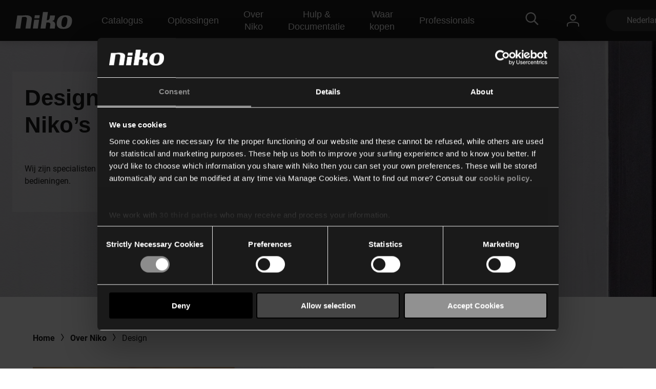

--- FILE ---
content_type: text/html; charset=utf-8
request_url: https://www.niko.eu/nl-nl/wie-we-zijn/design
body_size: 13493
content:
<!DOCTYPE html>
<html lang="nl-NL">
<head>
    <meta http-equiv="content-type" content="text/html; charset=utf-8" />
    <meta name="viewport" content="width=device-width, initial-scale=0.86, maximum-scale=3.0, minimum-scale=0.86" />
    <title>Design - knappe, intu&#239;tieve en gebruiksvriendelijke bedieningen</title>

            <script type="text/javascript" src="/ruxitagentjs_ICA7NVfqrux_10329260115094557.js" data-dtconfig="rid=RID_-1386157861|rpid=-139555371|domain=niko.eu|reportUrl=/rb_bf77069apg|app=574560c32f424419|cuc=jrukhlif|owasp=1|mel=100000|featureHash=ICA7NVfqrux|dpvc=1|lastModification=1769408270662|tp=500,50,0|rdnt=1|uxrgce=1|srbbv=2|agentUri=/ruxitagentjs_ICA7NVfqrux_10329260115094557.js"></script><link rel="preconnect  dns-prefetch" href="https://www.googletagmanager.com">
    <link rel="preconnect  dns-prefetch" href="https://az416426.vo.msecnd.net" />

    <script id="Cookiebot" src="https://consent.cookiebot.com/uc.js" data-cbid="1123892f-7cf4-480c-a1c7-30a8f060233b" type="text/javascript"></script>        <script>
         dataLayer = [{
                'template': 'Content Page'
            }];
        </script>

    <link href="/bundles/css/Niko-NikoEu-vnext.css?v=diJoPStRH2OFuBHC87nFFKCzrTYnayZ2szpqoc9w5O81" rel="stylesheet"/>

    
    <!-- Google Tag Manager -->
<script>
(function(w,d,s,l,i){w[l]=w[l]||[];w[l].push({'gtm.start':
new Date().getTime(),event:'gtm.js'});var f=d.getElementsByTagName(s)[0],
j=d.createElement(s),dl=l!='dataLayer'?'&l='+l:'';j.async=true;j.src=
'https://www.googletagmanager.com/gtm.js?id='+i+dl;f.parentNode.insertBefore(j,f);
})(window,document,'script','dataLayer','GTM-K7Q74BX');</script>
<!-- End Google Tag Manager -->
<script>
    // Define dataLayer and the gtag function.
    window.dataLayer = window.dataLayer || [];
    function gtag() { dataLayer.push(arguments); }
</script><script defer src="/bundles/js/Niko-NikoEu-basic-vnext.js?v=kcABr0DNmvLIiDo8fzTOMJtiMiPEDjeNjAlNCcMLQtE1"></script>
<script defer src="/bundles/js/Niko-NikoEu-components-vnext.js?v=fzkhL_KyPa9Yzy6OPI-D7t9U1n926e2qGMo7m9gynoU1"></script>

            <meta name="description" content="Wij zijn specialisten in knappe, intu&#239;tieve en gebruiksvriendelijke bedieningen." />
        <meta itemprop="description" content="Wij zijn specialisten in knappe, intu&#239;tieve en gebruiksvriendelijke bedieningen." />
    <meta itemprop="server-info" content="RD2818785AD3B4" />
    <meta itemprop="product-version" content="2.0 release-28-01-2026.Package.20260127.1" />
    <meta itemprop="source-version" content="ca5f2c6dfc66339f0d8e796c7b3ea6448c89e417" />
    <meta itemprop="page-id" content="{C773A25E-0171-42A6-9353-9B8BB42389D7}" />
        <link rel="canonical" href="/nl-nl/wie-we-zijn/design" />
    <link rel="alternate" hreflang="nl-BE" href="https://www.niko.eu/nl-be/wie-we-zijn/design" />
    <link rel="alternate" hreflang="fr-BE" href="https://www.niko.eu/fr-be/about-niko/design" />
    <link rel="alternate" hreflang="da-DK" href="https://www.niko.eu/da-dk/about-niko/design" />
    <link rel="alternate" hreflang="de-DE" href="https://www.niko.eu/de-de/about-niko/design" />
    <link rel="alternate" hreflang="fr-FR" href="https://www.niko.eu/fr-fr/about-niko/design" />
    <link rel="alternate" hreflang="en" href="https://www.niko.eu/en/about-niko/design" />
    <link rel="alternate" hreflang="nl-NL" href="https://www.niko.eu/nl-nl/wie-we-zijn/design" />
    <link rel="alternate" hreflang="de-AT" href="https://www.niko.eu/de-at/about-niko/design" />
    <link rel="alternate" hreflang="pl-PL" href="https://www.niko.eu/pl-pl/about-niko/design" />
    <link rel="alternate" hreflang="de-CH" href="https://www.niko.eu/de-ch/about-niko/design" />
    <link rel="alternate" hreflang="fr-CH" href="https://www.niko.eu/fr-ch/about-niko/design" />
    <link rel="alternate" hreflang="sk-SK" href="https://www.niko.eu/sk-sk/about-niko/dizajn" />
    <link rel="alternate" hreflang="sv-SE" href="https://www.niko.eu/sv-se/about-niko/design" />
    <link rel="alternate" hreflang="x-default" href="https://www.niko.eu/en" />
        <link rel="icon" href="/-/media/sites/nikoeu/favicon.ashx?rev=0ea48d7c2d7c481a88eb815891ec3f24&amp;hash=442A160A8F73E0106CE362F95D136C89" type="image/x-icon" />

        <meta property="og:title" content="Design - knappe, intu&#239;tieve en gebruiksvriendelijke bedieningen" />
    <meta property="og:description" content="Wij zijn specialisten in knappe, intu&#239;tieve en gebruiksvriendelijke bedieningen." />
    <meta property="og:type" content="page" />
    <meta property="og:site_name" content="Niko" />
    <meta property="og:custom:updated" content="09-10-2023" />

</head>
<body>
    

<!-- Google Tag Manager (noscript) -->
<noscript><iframe src="https://www.googletagmanager.com/ns.html?id=GTM-K7Q74BX" height="0" width="0" style="display:none;visibility:hidden"></iframe></noscript>
<!-- End Google Tag Manager (noscript) -->
    <header class="c-header" data-component-class="Dlw.ScBase.DigitalStrategy.VNext.Header" data-component-parm="null" data-webid="Dlw.ScBase.DigitalStrategy.VNext.Header">    <nav class="c-nav-primary" role="navigation" aria-label="navigation">
        <div class="c-nav-primary__heading">
            <div class="c-nav-primary__logo">
                <a class="c-nav-primary-logo__link" href="/nl-nl">
                    <!-- Generator: Adobe Illustrator 23.1.1, SVG Export Plug-In . SVG Version: 6.00 Build 0)  -->
<svg version="1.1" id="Laag_1" xmlns="http://www.w3.org/2000/svg" xmlns:xlink="http://www.w3.org/1999/xlink" x="0px" y="0px" viewBox="0 0 70 19" style="enable-background:new 0 0 70 19;" xml:space="preserve" class="c-svg c-svg--header" width="121" height="50">
<path style="fill:#FFFFFF;" d="M61.191,3.69c-8.001-0.596-10.337,3.63-10.929,7.653c-1.053,7.153,4.98,7.483,4.98,7.483  s3.465,0.534,6.219-0.266c3.503-1.018,5.358-3.763,5.836-7.217C67.961,6.539,66.126,4.057,61.191,3.69 M61.968,11.342  c-0.358,2.607-1.31,5.72-3.956,5.743c-2.618-0.055-2.78-3.11-2.418-5.743c0.362-2.635,1.303-5.77,4.014-5.902  C62.434,5.385,62.328,8.732,61.968,11.342" />
<path style="fill:#FFFFFF;" d="M11.221,3.897l-5.58-0.008L3.469,18.617h5.576l1.901-12.85c0.168-0.002,0.388-0.052,0.695-0.114  c4.985-0.91,4.966,1.257,4.79,2.459l-1.542,10.505h5.578l1.568-10.576C22.269,6.21,21.44,2.59,11.221,3.897" />
<polygon style="fill:#FFFFFF;" points="24.704,8.701 23.218,18.634 28.795,18.634 30.283,8.701 " />
<polygon style="fill:#FFFFFF;" points="31.005,3.624 25.424,3.624 24.915,7.075 30.496,7.075 " />
<path style="fill:#FFFFFF;" d="M44.891,10.128c1.061-0.293,2.462-0.674,2.721-2.502l0.608-3.737h-5.605l-0.516,3.327  c0,0-0.328,2.175-3.227,1.954L40.206,0h-5.58l-2.748,18.617h5.604l1.019-6.732c0.195-0.012,0.236-0.019,0.501-0.057  c4.717-0.721,3.935,2.449,3.935,2.449l-0.647,4.34l5.608-0.002l0.429-3.157C48.859,11.94,47.107,10.587,44.891,10.128" />
</svg>
                </a>
            </div>
            <div class="c-nav-primary__menu u-hide-large">
                <button type="button" class="c-menu-hamburger" data-selector="menu-hamburger">
                    <div class="c-menu-hamburger__line"></div>
                    <div class="c-menu-hamburger__line"></div>
                    <div class="c-menu-hamburger__line"></div>
                </button>
            </div>
        </div>

        <div class="c-nav-primary__list-wrapper@mobile c-nav-primary__list-wrapper@large">
            

<div class="c-nav-primary__list@mobile c-nav-primary__list@large">
        <div id="7e95811966de436bb65bc00b9055298c" class="c-nav-primary-item@mobile c-nav-primary-item@large" data-selector="menu-dropdown">
<a href="https://products.niko.eu/nl-nl" class="c-nav-primary-item__link@mobile c-nav-primary-item__link@large" data-selector="menu-dropdown-trigger" >                <span class="c-nav-primary-item__text@mobile c-nav-primary-item__text@large">
                    Catalogus
                </span>
                    <span class="c-nav-primary-item__icon@mobile c-nav-primary-item__icon@large">
<svg class="c-svg c-svg--fill-secondary u-hide-large" width="20" height="11" viewBox="0 0 6 14">
    <path d="M0.822345 14C0.71643 14 0.609648 13.9751 0.511547 13.9228C0.214206 13.7637 0.112199 13.4108 0.283658 13.1359L4.10916 7.00072L0.283224 0.864744C0.111765 0.589033 0.213772 0.236557 0.511113 0.0774001C0.808888 -0.0817567 1.18957 0.0122905 1.36146 0.288403L5.36667 6.71255C5.47779 6.891 5.47779 7.11044 5.36667 7.28889L1.3619 13.7114C1.24644 13.8963 1.03721 14 0.822345 14Z" fill="var(--brand__icon--fill, var(--brand__svg-color), #f6f6f6")></path>
</svg>
                    </span>
</a>

            <div class="c-nav-primary-item__dropdown c-nav-primary-item__dropdown--big" data-selector="menu-dropdown-panel">
                <ul class="c-dropdown-list">

                        <li class="c-dropdown-item u-hide-large">
<a href="https://products.niko.eu/nl-nl" class="c-dropdown-item__link" >                                <span class="c-dropdown-item__text">
                                    Catalogus
                                </span>
</a>                        </li>

                            <li class="c-dropdown-item">
<a href="https://products.niko.eu/nl-nl/article/schakelmateriaal-en-stopcontacten" class="c-dropdown-item__link" >                                    <span class="c-dropdown-item__text">
                                        Schakelmateriaal en stopcontacten
                                    </span>
</a>                            </li>
                            <li class="c-dropdown-item">
<a href="https://products.niko.eu/nl-nl/article/niko-home-control" class="c-dropdown-item__link" >                                    <span class="c-dropdown-item__text">
                                        Niko Home Control
                                    </span>
</a>                            </li>
                            <li class="c-dropdown-item">
<a href="https://products.niko.eu/nl-nl/article/detectoren" class="c-dropdown-item__link" >                                    <span class="c-dropdown-item__text">
                                        Detectoren
                                    </span>
</a>                            </li>
                            <li class="c-dropdown-item">
<a href="https://products.niko.eu/nl-nl/article/deurcommunicatie" class="c-dropdown-item__link" >                                    <span class="c-dropdown-item__text">
                                        Deurcommunicatie
                                    </span>
</a>                            </li>
                </ul>
            </div>
        </div>
        <div id="a92fc4a018ba45a2a326d568d493df70" class="c-nav-primary-item@mobile c-nav-primary-item@large" data-selector="menu-dropdown">
<a href="/nl-nl/onze-producten" class="c-nav-primary-item__link@mobile c-nav-primary-item__link@large" data-selector="menu-dropdown-trigger" >                <span class="c-nav-primary-item__text@mobile c-nav-primary-item__text@large">
                    Oplossingen
                </span>
                    <span class="c-nav-primary-item__icon@mobile c-nav-primary-item__icon@large">
<svg class="c-svg c-svg--fill-secondary u-hide-large" width="20" height="11" viewBox="0 0 6 14">
    <path d="M0.822345 14C0.71643 14 0.609648 13.9751 0.511547 13.9228C0.214206 13.7637 0.112199 13.4108 0.283658 13.1359L4.10916 7.00072L0.283224 0.864744C0.111765 0.589033 0.213772 0.236557 0.511113 0.0774001C0.808888 -0.0817567 1.18957 0.0122905 1.36146 0.288403L5.36667 6.71255C5.47779 6.891 5.47779 7.11044 5.36667 7.28889L1.3619 13.7114C1.24644 13.8963 1.03721 14 0.822345 14Z" fill="var(--brand__icon--fill, var(--brand__svg-color), #f6f6f6")></path>
</svg>
                    </span>
</a>

            <div class="c-nav-primary-item__dropdown c-nav-primary-item__dropdown--big" data-selector="menu-dropdown-panel">
                <ul class="c-dropdown-list">

                        <li class="c-dropdown-item u-hide-large">
<a href="/nl-nl/onze-producten" class="c-dropdown-item__link" >                                <span class="c-dropdown-item__text">
                                    Oplossingen
                                </span>
</a>                        </li>

                            <li class="c-dropdown-item">
<a href="/nl-nl/onze-producten/schakelaars-en-stopcontacten" class="c-dropdown-item__link" >                                    <span class="c-dropdown-item__text">
                                        Schakelmateriaal voor binnen en buiten
                                    </span>
</a>                            </li>
                            <li class="c-dropdown-item">
<a href="/nl-nl/onze-producten/verlichting-en-sturing" class="c-dropdown-item__link" >                                    <span class="c-dropdown-item__text">
                                        Verlichting dimmen
                                    </span>
</a>                            </li>
                            <li class="c-dropdown-item">
<a href="/nl-nl/onze-producten/huisautomatisering" class="c-dropdown-item__link" >                                    <span class="c-dropdown-item__text">
                                        Smart home
                                    </span>
</a>                            </li>
                            <li class="c-dropdown-item">
<a href="/nl-nl/onze-producten/deurcommunicatie" class="c-dropdown-item__link" >                                    <span class="c-dropdown-item__text">
                                        Deurbellen
                                    </span>
</a>                            </li>
                            <li class="c-dropdown-item">
<a href="/nl-nl/onze-producten/detectoren" class="c-dropdown-item__link" >                                    <span class="c-dropdown-item__text">
                                        Lichtsturing met detectoren
                                    </span>
</a>                            </li>
                </ul>
            </div>
        </div>
        <div id="fb58011b89ff4c92b1e299e4042b0475" class="c-nav-primary-item@mobile c-nav-primary-item@large" data-selector="menu-dropdown">
<a href="/nl-nl/wie-we-zijn" class="c-nav-primary-item__link@mobile c-nav-primary-item__link@large" data-selector="menu-dropdown-trigger" >                <span class="c-nav-primary-item__text@mobile c-nav-primary-item__text@large">
                    Over Niko
                </span>
                    <span class="c-nav-primary-item__icon@mobile c-nav-primary-item__icon@large">
<svg class="c-svg c-svg--fill-secondary u-hide-large" width="20" height="11" viewBox="0 0 6 14">
    <path d="M0.822345 14C0.71643 14 0.609648 13.9751 0.511547 13.9228C0.214206 13.7637 0.112199 13.4108 0.283658 13.1359L4.10916 7.00072L0.283224 0.864744C0.111765 0.589033 0.213772 0.236557 0.511113 0.0774001C0.808888 -0.0817567 1.18957 0.0122905 1.36146 0.288403L5.36667 6.71255C5.47779 6.891 5.47779 7.11044 5.36667 7.28889L1.3619 13.7114C1.24644 13.8963 1.03721 14 0.822345 14Z" fill="var(--brand__icon--fill, var(--brand__svg-color), #f6f6f6")></path>
</svg>
                    </span>
</a>

            <div class="c-nav-primary-item__dropdown c-nav-primary-item__dropdown--big" data-selector="menu-dropdown-panel">
                <ul class="c-dropdown-list">

                        <li class="c-dropdown-item u-hide-large">
<a href="/nl-nl/wie-we-zijn" class="c-dropdown-item__link" >                                <span class="c-dropdown-item__text">
                                    Over Niko
                                </span>
</a>                        </li>

                            <li class="c-dropdown-item">
<a href="/nl-nl/wie-we-zijn" class="c-dropdown-item__link" >                                    <span class="c-dropdown-item__text">
                                        Het bedrijf
                                    </span>
</a>                            </li>
                            <li class="c-dropdown-item">
<a href="/nl-nl/wie-we-zijn/duurzaamheid" class="c-dropdown-item__link" >                                    <span class="c-dropdown-item__text">
                                        Duurzaamheid
                                    </span>
</a>                            </li>
                            <li class="c-dropdown-item">
<a href="https://careers.niko.eu/homepage.aspx?LCID=2067" class="c-dropdown-item__link" target="_blank" >                                    <span class="c-dropdown-item__text">
                                        Werken bij Niko
                                    </span>
</a>                            </li>
                            <li class="c-dropdown-item">
<a href="/nl-nl/inspiratie" class="c-dropdown-item__link" >                                    <span class="c-dropdown-item__text">
                                        Nieuws en inspiratie
                                    </span>
</a>                            </li>
                </ul>
            </div>
        </div>
        <div id="99cfd4ec31fb497ba6c666404d23b846" class="c-nav-primary-item@mobile c-nav-primary-item@large" data-selector="menu-dropdown">
<a href="/nl-nl/hulp-nodig" class="c-nav-primary-item__link@mobile c-nav-primary-item__link@large" data-selector="menu-dropdown-trigger" >                <span class="c-nav-primary-item__text@mobile c-nav-primary-item__text@large">
                    Hulp & Documentatie
                </span>
                    <span class="c-nav-primary-item__icon@mobile c-nav-primary-item__icon@large">
<svg class="c-svg c-svg--fill-secondary u-hide-large" width="20" height="11" viewBox="0 0 6 14">
    <path d="M0.822345 14C0.71643 14 0.609648 13.9751 0.511547 13.9228C0.214206 13.7637 0.112199 13.4108 0.283658 13.1359L4.10916 7.00072L0.283224 0.864744C0.111765 0.589033 0.213772 0.236557 0.511113 0.0774001C0.808888 -0.0817567 1.18957 0.0122905 1.36146 0.288403L5.36667 6.71255C5.47779 6.891 5.47779 7.11044 5.36667 7.28889L1.3619 13.7114C1.24644 13.8963 1.03721 14 0.822345 14Z" fill="var(--brand__icon--fill, var(--brand__svg-color), #f6f6f6")></path>
</svg>
                    </span>
</a>

            <div class="c-nav-primary-item__dropdown c-nav-primary-item__dropdown--big" data-selector="menu-dropdown-panel">
                <ul class="c-dropdown-list">

                        <li class="c-dropdown-item u-hide-large">
<a href="/nl-nl/hulp-nodig" class="c-dropdown-item__link" >                                <span class="c-dropdown-item__text">
                                    Hulp & Documentatie
                                </span>
</a>                        </li>

                            <li class="c-dropdown-item">
<a href="/nl-nl/hulp-nodig/contact-form" class="c-dropdown-item__link" >                                    <span class="c-dropdown-item__text">
                                        Contactformulier
                                    </span>
</a>                            </li>
                            <li class="c-dropdown-item">
<a href="/nl-nl/downloads" class="c-dropdown-item__link" >                                    <span class="c-dropdown-item__text">
                                        Downloads & documentatie
                                    </span>
</a>                            </li>
                            <li class="c-dropdown-item">
<a href="/nl-nl/hulp-nodig" class="c-dropdown-item__link" >                                    <span class="c-dropdown-item__text">
                                        Support
                                    </span>
</a>                            </li>
                            <li class="c-dropdown-item">
<a href="/nl-nl/hulp-nodig/showroom" class="c-dropdown-item__link" >                                    <span class="c-dropdown-item__text">
                                        Showroom
                                    </span>
</a>                            </li>
                </ul>
            </div>
        </div>
        <div id="1af5699642c74b58b70e1ea044c35f0f" class="c-nav-primary-item@mobile c-nav-primary-item@large" data-selector="">
<a href="/nl-nl/hulp-nodig/waar-kopen" class="c-nav-primary-item__link@mobile c-nav-primary-item__link@large" data-selector="" >                <span class="c-nav-primary-item__text@mobile c-nav-primary-item__text@large">
                    Waar kopen
                </span>
</a>

            <div class="c-nav-primary-item__dropdown c-nav-primary-item__dropdown--big" data-selector="">
                <ul class="c-dropdown-list">


                </ul>
            </div>
        </div>
        <div id="4e84e6e6134c44d9a340e12e79c828cf" class="c-nav-primary-item@mobile c-nav-primary-item@large" data-selector="menu-dropdown">
<a href="#" class="c-nav-primary-item__link@mobile c-nav-primary-item__link@large" data-selector="menu-dropdown-trigger" >                <span class="c-nav-primary-item__text@mobile c-nav-primary-item__text@large">
                    Professionals
                </span>
                    <span class="c-nav-primary-item__icon@mobile c-nav-primary-item__icon@large">
<svg class="c-svg c-svg--fill-secondary u-hide-large" width="20" height="11" viewBox="0 0 6 14">
    <path d="M0.822345 14C0.71643 14 0.609648 13.9751 0.511547 13.9228C0.214206 13.7637 0.112199 13.4108 0.283658 13.1359L4.10916 7.00072L0.283224 0.864744C0.111765 0.589033 0.213772 0.236557 0.511113 0.0774001C0.808888 -0.0817567 1.18957 0.0122905 1.36146 0.288403L5.36667 6.71255C5.47779 6.891 5.47779 7.11044 5.36667 7.28889L1.3619 13.7114C1.24644 13.8963 1.03721 14 0.822345 14Z" fill="var(--brand__icon--fill, var(--brand__svg-color), #f6f6f6")></path>
</svg>
                    </span>
</a>

            <div class="c-nav-primary-item__dropdown c-nav-primary-item__dropdown--big" data-selector="menu-dropdown-panel">
                <ul class="c-dropdown-list">

                        <li class="c-dropdown-item u-hide-large">
<a href="#" class="c-dropdown-item__link" >                                <span class="c-dropdown-item__text">
                                    Professionals
                                </span>
</a>                        </li>

                            <li class="c-dropdown-item">
<a href="https://products.niko.eu/nl-nl" class="c-dropdown-item__link" target="_blank" >                                    <span class="c-dropdown-item__text">
                                        Online catalogus
                                    </span>
</a>                            </li>
                            <li class="c-dropdown-item">
<a href="/nl-nl/inspiratie/niko-projecten" class="c-dropdown-item__link" >                                    <span class="c-dropdown-item__text">
                                        Projecten
                                    </span>
</a>                            </li>
                            <li class="c-dropdown-item">
<a href="https://my.niko.eu/nl-NL/" class="c-dropdown-item__link" target="_blank" >                                    <span class="c-dropdown-item__text">
                                        My Niko
                                    </span>
</a>                            </li>
                            <li class="c-dropdown-item">
<a href="/nl-nl/compagnon-de-route/installers" class="c-dropdown-item__link" >                                    <span class="c-dropdown-item__text">
                                        Installateurs
                                    </span>
</a>                            </li>
                            <li class="c-dropdown-item">
<a href="/nl-nl/onze-producten/schakelaars-en-stopcontacten/prefab" class="c-dropdown-item__link" >                                    <span class="c-dropdown-item__text">
                                        Prefab
                                    </span>
</a>                            </li>
                            <li class="c-dropdown-item">
<a href="/nl-nl/compagnon-de-route/volume-builders" class="c-dropdown-item__link" >                                    <span class="c-dropdown-item__text">
                                        Projectontwikkelaars
                                    </span>
</a>                            </li>
                            <li class="c-dropdown-item">
<a href="/nl-nl/compagnon-de-route/specifiers" class="c-dropdown-item__link" >                                    <span class="c-dropdown-item__text">
                                        Studiebureaus
                                    </span>
</a>                            </li>
                </ul>
            </div>
        </div>
</div>
            <div class="c-nav-primary__language-selector u-hide-large">
                <div class="c-language-selector" data-selector="menu-dropdown">
<button type="button"
        class="c-language-selector-button u-bg-color-primary-accent1"
        aria-haspopup="true"
        aria-expanded="false"
        data-selector="menu-dropdown-trigger">
    <span class="c-language-selector-button__label">
Nederland    </span>
    <span class="c-language-selector-button__icon">
<svg class="c-svg c-svg--fill-secondary" width="6" height="14" viewBox="0 0 6 14">
    <path d="M0.822345 14C0.71643 14 0.609648 13.9751 0.511547 13.9228C0.214206 13.7637 0.112199 13.4108 0.283658 13.1359L4.10916 7.00072L0.283224 0.864744C0.111765 0.589033 0.213772 0.236557 0.511113 0.0774001C0.808888 -0.0817567 1.18957 0.0122905 1.36146 0.288403L5.36667 6.71255C5.47779 6.891 5.47779 7.11044 5.36667 7.28889L1.3619 13.7114C1.24644 13.8963 1.03721 14 0.822345 14Z" fill="var(--brand__icon--fill, var(--brand__svg-color), #f6f6f6")></path>
</svg>
    </span>
</button>
<div class="c-language-selector__list u-bg-color-accent1 is-two-col" data-selector="menu-dropdown-panel">
    <ul class="c-language-selector__wrapper">
                <li class="c-language-selector-item">
                    <a class="c-language-selector-item__link" href="/nl-be/wie-we-zijn/design">
                        <span class="c-language-selector-item__text">
Belgi&#235;                        </span>
                    </a>
                </li>
                <li class="c-language-selector-item">
                    <a class="c-language-selector-item__link" href="/fr-be/about-niko/design">
                        <span class="c-language-selector-item__text">
Belgique                        </span>
                    </a>
                </li>
                <li class="c-language-selector-item">
                    <a class="c-language-selector-item__link" href="/da-dk/about-niko/design">
                        <span class="c-language-selector-item__text">
Danmark                        </span>
                    </a>
                </li>
                <li class="c-language-selector-item">
                    <a class="c-language-selector-item__link" href="/de-de/about-niko/design">
                        <span class="c-language-selector-item__text">
Deutschland                        </span>
                    </a>
                </li>
                <li class="c-language-selector-item">
                    <a class="c-language-selector-item__link" href="/fr-fr/about-niko/design">
                        <span class="c-language-selector-item__text">
France                        </span>
                    </a>
                </li>
                <li class="c-language-selector-item">
                    <a class="c-language-selector-item__link" href="/en/about-niko/design">
                        <span class="c-language-selector-item__text">
International (EN)                        </span>
                    </a>
                </li>
                <li class="c-language-selector-item">
                    <a class="c-language-selector-item__link" href="/nl-nl/wie-we-zijn/design">
                        <span class="c-language-selector-item__text">
Nederland                        </span>
                    </a>
                </li>
                <li class="c-language-selector-item">
                    <a class="c-language-selector-item__link" href="/de-at/about-niko/design">
                        <span class="c-language-selector-item__text">
&#214;sterreich                        </span>
                    </a>
                </li>
                <li class="c-language-selector-item">
                    <a class="c-language-selector-item__link" href="/pl-pl/about-niko/design">
                        <span class="c-language-selector-item__text">
Polski                        </span>
                    </a>
                </li>
                <li class="c-language-selector-item">
                    <a class="c-language-selector-item__link" href="/de-ch/about-niko/design">
                        <span class="c-language-selector-item__text">
Schweiz                        </span>
                    </a>
                </li>
                <li class="c-language-selector-item">
                    <a class="c-language-selector-item__link" href="/fr-ch/about-niko/design">
                        <span class="c-language-selector-item__text">
Suisse                        </span>
                    </a>
                </li>
                <li class="c-language-selector-item">
                    <a class="c-language-selector-item__link" href="/sk-sk/about-niko/dizajn">
                        <span class="c-language-selector-item__text">
Slovensko                        </span>
                    </a>
                </li>
                <li class="c-language-selector-item">
                    <a class="c-language-selector-item__link" href="/sv-se/about-niko/design">
                        <span class="c-language-selector-item__text">
Sverige                        </span>
                    </a>
                </li>
    </ul>
</div>
</div>
            </div>
        </div>
        <div class="c-nav-primary__content">
            <div class="c-nav-primary__search" data-selector="header-search-box">
    <div class="c-nav-primary-search__link" data-selector="search-box-link">
        <div class="c-nav-primary-search-link__icon">
<svg class="c-svg c-svg--header u-hide-large" width="20" height="20" viewBox="0 0 30 30">
    <path d="M29.7935 27.4733L22.6805 20.3603C22.5458 20.2256 22.37 20.1553 22.1825 20.1553H21.4091C23.2547 18.0167 24.3738 15.2336 24.3738 12.1869C24.3738 5.45481 18.919 0 12.1869 0C5.45481 0 0 5.45481 0 12.1869C0 18.919 5.45481 24.3738 12.1869 24.3738C15.2336 24.3738 18.0167 23.2547 20.1553 21.4091V22.1825C20.1553 22.37 20.2314 22.5458 20.3603 22.6805L27.4733 29.7935C27.7486 30.0688 28.1939 30.0688 28.4693 29.7935L29.7935 28.4693C30.0688 28.1939 30.0688 27.7486 29.7935 27.4733ZM12.1869 21.5614C7.00747 21.5614 2.81236 17.3663 2.81236 12.1869C2.81236 7.00747 7.00747 2.81236 12.1869 2.81236C17.3663 2.81236 21.5614 7.00747 21.5614 12.1869C21.5614 17.3663 17.3663 21.5614 12.1869 21.5614Z"></path>
</svg>
<svg class="c-svg c-svg--header u-hide-until-large" width="36" height="25" viewBox="0 0 30 30">
    <path d="M29.7935 27.4733L22.6805 20.3603C22.5458 20.2256 22.37 20.1553 22.1825 20.1553H21.4091C23.2547 18.0167 24.3738 15.2336 24.3738 12.1869C24.3738 5.45481 18.919 0 12.1869 0C5.45481 0 0 5.45481 0 12.1869C0 18.919 5.45481 24.3738 12.1869 24.3738C15.2336 24.3738 18.0167 23.2547 20.1553 21.4091V22.1825C20.1553 22.37 20.2314 22.5458 20.3603 22.6805L27.4733 29.7935C27.7486 30.0688 28.1939 30.0688 28.4693 29.7935L29.7935 28.4693C30.0688 28.1939 30.0688 27.7486 29.7935 27.4733ZM12.1869 21.5614C7.00747 21.5614 2.81236 17.3663 2.81236 12.1869C2.81236 7.00747 7.00747 2.81236 12.1869 2.81236C17.3663 2.81236 21.5614 7.00747 21.5614 12.1869C21.5614 17.3663 17.3663 21.5614 12.1869 21.5614Z"></path>
</svg>
        </div>
        <div class="c-nav-primary-search-link__icon-close">
<svg class="c-svg c-svg--header" width="20" height="20" viewBox="0 0 50 51">
    <path d="M28.315 25.5718L38.331 15.5558L40.3965 13.4903C40.7012 13.1856 40.7012 12.6905 40.3965 12.3858L38.1864 10.1758C37.8818 9.87109 37.3866 9.87109 37.0819 10.1758L25.0005 22.2572L12.9191 10.1748C12.6144 9.87011 12.1192 9.87011 11.8145 10.1748L9.60352 12.3848C9.29883 12.6895 9.29883 13.1847 9.60352 13.4894L21.6859 25.5718L9.60352 37.6532C9.29883 37.9579 9.29883 38.453 9.60352 38.7577L11.8136 40.9678C12.1182 41.2725 12.6134 41.2725 12.9181 40.9678L25.0005 28.8863L35.0164 38.9023L37.0819 40.9678C37.3866 41.2725 37.8818 41.2725 38.1864 40.9678L40.3965 38.7577C40.7012 38.453 40.7012 37.9579 40.3965 37.6532L28.315 25.5718Z"></path>
</svg>
        </div>
    </div>
    <div class="c-nav-primary-search__doormat u-bg-color-primary-accent1">
    <script defer src="https://nkdsprdshared.blob.core.windows.net/nikosearch/js/NikoAutocompleteWebcomponent.c6a62ac547bb3efdd366.js"></script>
    <link href="https://nkdsprdshared.blob.core.windows.net/nikosearch/css/NikoAutocompleteWebcomponent.9fe492a55ec29efb4890.css" rel="stylesheet">
    <niko-autocomplete locale="nl-NL">
        <div class="niko-ac-search-panel">
            <div class="niko-ac-search-panel__container">
                <h2 class="niko-ac-search-panel__title">
                    Waar ben je naar op zoek?
                </h2>
                <div id="autocomplete"></div>
            </div>
        </div>
    </niko-autocomplete>

    </div>
</div>
            <div class="c-nav-primary__account" data-selector="my-niko">
    <div class="c-nav-primary-account__icon">
<svg class="c-svg c-svg--header" width="24" height="24" viewBox="0 0 24 24">
    <path fill-rule="evenodd" clip-rule="evenodd" d="M5.7626 6.2373C5.7626 9.67595 8.55923 12.4726 11.9979 12.4726C15.4365 12.4726 18.2346 9.67454 18.2332 6.2373C18.2332 2.79865 15.4365 0.00201416 11.9979 0.00201416C8.55923 0.00201416 5.7626 2.79865 5.7626 6.2373ZM7.73802 6.2373C7.73802 3.88796 9.64854 1.97744 11.9979 1.97744C14.3472 1.97744 16.2577 3.88796 16.2577 6.2373C16.2577 8.58665 14.3472 10.4972 11.9979 10.4972C9.64854 10.4972 7.73802 8.58665 7.73802 6.2373ZM22.0232 23.0101C22.0232 23.5561 22.4648 23.9978 23.0109 23.9978C23.5555 23.9978 23.9986 23.5547 24 23.0101V20.2078C24 18.1308 22.5495 16.2767 20.3977 15.598C19.3309 15.2537 15.7441 14.3619 12.0007 14.3619C8.25304 14.3619 4.66765 15.2537 3.60797 15.5952C1.44912 16.2781 0 18.1308 0 20.2078V23.0101C0 23.5547 0.441649 23.9978 0.987712 23.9978C1.53378 23.9978 1.97542 23.5561 1.97542 23.0101V20.2078C1.97542 18.9957 2.87142 17.9008 4.20907 17.4775C5.12623 17.1826 8.52537 16.3374 11.9993 16.3374C15.4732 16.3374 18.8738 17.1826 19.7966 17.4803C21.1286 17.9008 22.0232 18.9971 22.0232 20.2078V23.0101Z"/>
</svg>
    </div>
    <div class="c-nav-primary__list-wrapper@mobile c-nav-primary-item__dropdown c-nav-primary-item__dropdown--small">
        <ul class="c-nav-primary__list@mobile c-dropdown-list o-list">
            <li class="c-nav-primary-item@mobile c-dropdown-item">
<a href="/nl-nl/office-365-redirects/my-niko" class="c-nav-primary-item__link@mobile c-dropdown-item__link" >                    <span class="c-nav-primary-item__text@mobile c-dropdown-item__text">
                        My Niko
                    </span>
</a>            </li>
        </ul>
    </div>
</div>
            <div class="c-nav-primary__language-selector u-hide-until-large">
                <div class="c-language-selector" data-selector="menu-dropdown">
<button type="button"
        class="c-language-selector-button u-bg-color-primary-accent1"
        aria-haspopup="true"
        aria-expanded="false"
        data-selector="menu-dropdown-trigger">
    <span class="c-language-selector-button__label">
Nederland    </span>
    <span class="c-language-selector-button__icon">
<svg class="c-svg c-svg--fill-secondary" width="6" height="14" viewBox="0 0 6 14">
    <path d="M0.822345 14C0.71643 14 0.609648 13.9751 0.511547 13.9228C0.214206 13.7637 0.112199 13.4108 0.283658 13.1359L4.10916 7.00072L0.283224 0.864744C0.111765 0.589033 0.213772 0.236557 0.511113 0.0774001C0.808888 -0.0817567 1.18957 0.0122905 1.36146 0.288403L5.36667 6.71255C5.47779 6.891 5.47779 7.11044 5.36667 7.28889L1.3619 13.7114C1.24644 13.8963 1.03721 14 0.822345 14Z" fill="var(--brand__icon--fill, var(--brand__svg-color), #f6f6f6")></path>
</svg>
    </span>
</button>
<div class="c-language-selector__list u-bg-color-accent1 is-two-col" data-selector="menu-dropdown-panel">
    <ul class="c-language-selector__wrapper">
                <li class="c-language-selector-item">
                    <a class="c-language-selector-item__link" href="/nl-be/wie-we-zijn/design">
                        <span class="c-language-selector-item__text">
Belgi&#235;                        </span>
                    </a>
                </li>
                <li class="c-language-selector-item">
                    <a class="c-language-selector-item__link" href="/fr-be/about-niko/design">
                        <span class="c-language-selector-item__text">
Belgique                        </span>
                    </a>
                </li>
                <li class="c-language-selector-item">
                    <a class="c-language-selector-item__link" href="/da-dk/about-niko/design">
                        <span class="c-language-selector-item__text">
Danmark                        </span>
                    </a>
                </li>
                <li class="c-language-selector-item">
                    <a class="c-language-selector-item__link" href="/de-de/about-niko/design">
                        <span class="c-language-selector-item__text">
Deutschland                        </span>
                    </a>
                </li>
                <li class="c-language-selector-item">
                    <a class="c-language-selector-item__link" href="/fr-fr/about-niko/design">
                        <span class="c-language-selector-item__text">
France                        </span>
                    </a>
                </li>
                <li class="c-language-selector-item">
                    <a class="c-language-selector-item__link" href="/en/about-niko/design">
                        <span class="c-language-selector-item__text">
International (EN)                        </span>
                    </a>
                </li>
                <li class="c-language-selector-item">
                    <a class="c-language-selector-item__link" href="/nl-nl/wie-we-zijn/design">
                        <span class="c-language-selector-item__text">
Nederland                        </span>
                    </a>
                </li>
                <li class="c-language-selector-item">
                    <a class="c-language-selector-item__link" href="/de-at/about-niko/design">
                        <span class="c-language-selector-item__text">
&#214;sterreich                        </span>
                    </a>
                </li>
                <li class="c-language-selector-item">
                    <a class="c-language-selector-item__link" href="/pl-pl/about-niko/design">
                        <span class="c-language-selector-item__text">
Polski                        </span>
                    </a>
                </li>
                <li class="c-language-selector-item">
                    <a class="c-language-selector-item__link" href="/de-ch/about-niko/design">
                        <span class="c-language-selector-item__text">
Schweiz                        </span>
                    </a>
                </li>
                <li class="c-language-selector-item">
                    <a class="c-language-selector-item__link" href="/fr-ch/about-niko/design">
                        <span class="c-language-selector-item__text">
Suisse                        </span>
                    </a>
                </li>
                <li class="c-language-selector-item">
                    <a class="c-language-selector-item__link" href="/sk-sk/about-niko/dizajn">
                        <span class="c-language-selector-item__text">
Slovensko                        </span>
                    </a>
                </li>
                <li class="c-language-selector-item">
                    <a class="c-language-selector-item__link" href="/sv-se/about-niko/design">
                        <span class="c-language-selector-item__text">
Sverige                        </span>
                    </a>
                </li>
    </ul>
</div>
</div>
            </div>
        </div>
    </nav>
</header>

    <main>
        

<div data-component-class="Dlw.ScBase.DigitalStrategy.VNext.CountryRedirectNotification" data-component-parm="{&quot;getNotificationUrl&quot;:&quot;/services/Niko-NikoEu/nl-NL/NikoCountryRedirectNotification/GetNotification&quot;,&quot;cookieNamePrefix&quot;:&quot;Niko-NikoEu&quot;}" data-webid="Dlw.ScBase.DigitalStrategy.VNext.CountryRedirectNotification">    <section class="js-country-redirect-notification c-component u-bg-color-accent2" style="display: none;">
    </section>
</div>
        
        <section data-component-class="Dlw.ScBase.DigitalStrategy.VNext.LegacyBrowserWarning" data-component-parm="null" data-webid="Dlw.ScBase.DigitalStrategy.VNext.LegacyBrowserWarning" style="display:none">    <div class="u-bg-color-primary-accent1">
        <div class="u-padding-top-large u-padding-bottom-large">
            <div class="o-wrapper">
                <div class="c-rich-text">
                    <h5>! This version of Internet Explorer is not supported anymore !</h5>
                    <p>We recommend to visit our website with another browser (Microsoft Edge, Chrome, Firefox, ...)</p>
                </div>
            </div>
        </div>
    </div>
</section>
            <section class="c-component" data-selector="banner-multiple">
        <div class="u-padding-bottom-large">
            <div class="c-banner-multiple">
                <div class="c-banner-multiple__container">
                    <div class="c-banner-multiple__image">
<img src="[data-uri]" data-src="/-/media/sites/nikoeu/website-2-1/banner-3200-x-1800/banner_natuur.ashx?h=1179&amp;w=3199&amp;la=nl&amp;hash=5C24086F15BDB8CC8F86585F19B19004" loading="lazy" class="o-fit js-lazyload" alt="" style="" />                    </div>

                    <div class="c-banner-multiple__content-wrapper o-wrapper c-banner-slide__content-wrapper--show-at-start">
                        <div class="c-banner-multiple__content u-bg-color-secondary" style="background-color: rgba(246, 246, 246, 0.30)!important">
                            <h1>
                                Design is de kern van Niko’s DNA
                            </h1>

                            <p>
                                Wij zijn specialisten in knappe, intuïtieve en gebruiksvriendelijke bedieningen.
                            </p>

                        </div>
                    </div>
                </div>
            </div>
            <div class="c-banner-multiple c-banner-multiple--small">
                            </div>
        </div>
    </section>




    <section class="c-component">
        <div class="u-padding-top u-padding-bottom-large">
            <div class="o-wrapper">
                <nav aria-label="Breadcrumb" class="c-breadcrumb">
                    <ul class="c-breadcrumb-list o-ellipsis-single" >
                            <li class="c-breadcrumb-item">

                                    <a href="/nl-nl" class="c-breadcrumb-item__link" data-webid="breadcrumb-item">
                                        <span class="c-breadcrumb-item__text">Home</span>
                                    </a>

                                <div class="c-breadcrumb-item__icon">
<svg width="6" height="14" viewBox="0 0 6 14">
    <path d="M0.822345 14C0.71643 14 0.609648 13.9751 0.511547 13.9228C0.214206 13.7637 0.112199 13.4108 0.283658 13.1359L4.10916 7.00072L0.283224 0.864744C0.111765 0.589033 0.213772 0.236557 0.511113 0.0774001C0.808888 -0.0817567 1.18957 0.0122905 1.36146 0.288403L5.36667 6.71255C5.47779 6.891 5.47779 7.11044 5.36667 7.28889L1.3619 13.7114C1.24644 13.8963 1.03721 14 0.822345 14Z" fill="var(--brand__icon--fill, var(--brand__svg-color), #f6f6f6")></path>
</svg>
                                </div>
                            </li>
                            <li class="c-breadcrumb-item">

                                    <a href="/nl-nl/wie-we-zijn" class="c-breadcrumb-item__link" data-webid="breadcrumb-item">
                                        <span class="c-breadcrumb-item__text">Over Niko</span>
                                    </a>

                                <div class="c-breadcrumb-item__icon">
<svg width="6" height="14" viewBox="0 0 6 14">
    <path d="M0.822345 14C0.71643 14 0.609648 13.9751 0.511547 13.9228C0.214206 13.7637 0.112199 13.4108 0.283658 13.1359L4.10916 7.00072L0.283224 0.864744C0.111765 0.589033 0.213772 0.236557 0.511113 0.0774001C0.808888 -0.0817567 1.18957 0.0122905 1.36146 0.288403L5.36667 6.71255C5.47779 6.891 5.47779 7.11044 5.36667 7.28889L1.3619 13.7114C1.24644 13.8963 1.03721 14 0.822345 14Z" fill="var(--brand__icon--fill, var(--brand__svg-color), #f6f6f6")></path>
</svg>
                                </div>
                            </li>
                            <li class="c-breadcrumb-item">
                                    <span class="c-breadcrumb-item__text">Design</span>
                    </ul>
                </nav>
            </div>
        </div>
    </section>
    <section class="c-component">
        <div class="o-wrapper">
                <div class="c-information-block u-padding-bottom-large c-information-block--small-start-item c-information-block--reverse-direction">
        <div class="c-information-block__content u-bg-color-secondary">
            <div class="c-content__text">
                <h3>
                    We leggen de lat hoog. Net als jij.
                </h3>
                <div class="c-rich-text">
                    <p>Niko is een trendsetter op het gebied van design, functionaliteit en installatiegemak. Elke dag werken wij aan de elektrische installatie van morgen. Niko is een innovator pur sang. Wij brachten als eerste een ingebouwde dimmer en een luxeschakelaar op de markt, en waren 20 jaar geleden al pionier op het gebied van domotica in Europa.</p>
<p>Bij Niko laten wij ons inspireren door alles wat zich in de wereld afspeelt. We houden de vinger aan de pols op het gebied van lifestyle, architectuur en design.</p>
<p>We blijven bij de tijd, zodat jij het ook bent.</p>
                </div>
            </div>
            <div class="c-content__buttons">



            </div>
        </div>

    <div class="c-information-block__image">
        <img src="[data-uri]" class="o-fit js-lazyload" style="object-position: right;" data-src="/-/media/sites/nikoeu/website-2-1/info-blocks-2000-op-1500/design-campaign-2022-slider-3-block-2-resized.ashx?rev=9820b52cbaad4b0f97d74aa224299208&amp;h=890&amp;w=1334&amp;la=nl&amp;hash=1B4FC1B42E118A31A58A63A2B7E71E56" alt="Lichtschakelaar in goudkleur" />
    </div>
    </div>

        </div>
    </section>

    <section class="c-component">
        <div class="o-wrapper">
                <div class="c-information-block u-padding-bottom-large c-information-block--small-start-item">
        <div class="c-information-block__content u-bg-color-secondary">
            <div class="c-content__text">
                <h3>
                    Geniet van de Niko ervaring
                </h3>
                <div class="c-rich-text">
                    <p>Waarom kiezen zoveel bouwers en verbouwers voor Niko? </p>
<p>Omdat je onze oplossingen perfect in elke woning kunt integreren. En omdat Niko veel belang hecht aan gebruiksgemak. Dat zie je aan onze intu&iuml;tieve producten. Voor onze producten op de markt komen, worden ze uitgebreid getest. </p>
<p>Zo ben jij zeker van de beste en aangenaamste gebruikerservaring. De Niko ervaring dus.</p>
                </div>
            </div>
            <div class="c-content__buttons">



            </div>
        </div>

    <div class="c-information-block__image">
        <img src="[data-uri]" class="o-fit js-lazyload" style="" data-src="/-/media/sites/nikoeu/website-2-1/info-blocks-2000-op-1500/nikohydro_black_surface.ashx?rev=30d70215772d43df896714732f3792fa&amp;h=1500&amp;w=2000&amp;la=nl&amp;hash=A10C878181A8195725E8E133C40025B2" alt="Niko hydro zwart" />
    </div>
    </div>

        </div>
    </section>

    <section class="c-component">
        <div class="o-wrapper">
                <div class="c-information-block u-padding-bottom-large c-information-block--big-start-item c-information-block--reverse-direction">
        <div class="c-information-block__content u-bg-color-secondary">
            <div class="c-content__text">
                <h3>
                    Functioneel design
                </h3>
                <div class="c-rich-text">
                    <p>De kleinste dingen kunnen je waardevolle tijd kosten of besparen. Daarom hechten wij bij het ontwikkelen van onze producten zoveel belang aan comfort. Voor het schakelmateriaal van Niko hoef je niet te plooien of te wringen. Alle functies worden aan &eacute;&eacute;n kant aangesloten en de contactdoos toont welke draad waar hoort. Het kan niet fout gaan. </p>
<p>Bovendien passen alle Niko producten perfect in elkaar. Je kan de hele installatie met slechts een schroevendraaier uitvoeren, ook als er domotica bij komt kijken. Zelfs het design van de contactdozen bewijst dat er over ieder detail goed is nagedacht. </p>
<p>Wil je klant twee wandcontactdozen naast elkaar? Onze contactdozen kun je gewoon in elkaar klikken. Zo ben je er zeker van dat je wandcontactdozen perfect uitgelijnd zijn.</p>
                </div>
            </div>
            <div class="c-content__buttons">



            </div>
        </div>

    <div class="c-information-block__image">
        <img src="[data-uri]" class="o-fit js-lazyload" style="object-position: left;" data-src="/-/media/sites/nikoeu/website-2-1/info-blocks-2000-op-1500/trends_warm_sensual_niko_pure_natural_soft_grey.ashx?h=1500&amp;w=2000&amp;la=nl&amp;hash=6739FC62CF479A047CA01ED3D16ED5B4" alt="" />
    </div>
    </div>

        </div>
    </section>

    <section class="c-component">
        <div class="o-wrapper">
                <div class="c-information-block u-padding-bottom-large c-information-block--small-start-item c-information-block--reverse-direction">
        <div class="c-information-block__content u-bg-color-secondary">
            <div class="c-content__text">
                <h3>
                    Bekroond productdesign
                </h3>
                <div class="c-rich-text">
                    <p>Onze innovatieve aanpak werpt zijn vruchten af. Dat bewijzen onze vele tevreden klanten, &eacute;n de verschillende awards die Niko heeft ontvangen. </p>
<p>Zowel het ecodisplay als de videobuitenpost van Niko Home Control werden met een Red Dot Award bekroond. Deze begeerde internationale prijs is de 'Oscar' voor productdesign. </p>
<p>En Niko blijft innoveren, dus wie weet wat de toekomst in petto heeft...</p>
                </div>
            </div>
            <div class="c-content__buttons">



            </div>
        </div>

    <div class="c-information-block__image">
        <img src="[data-uri]" class="o-fit js-lazyload" style="" data-src="/-/media/sites/nikoeu/website-2-1/info-blocks-2000-op-1500/touchswitch_livingroom.ashx?rev=134b58220f1546ee862e1b803aff93ab&amp;h=1500&amp;w=2000&amp;la=nl&amp;hash=502EF773BCF473C21F1BD4E94ECC7D78" alt="Niko home control, huisautomatisering en domotica besturen met touchscreen" />
    </div>
    </div>

        </div>
    </section>

    <section class="c-component">
        <div class="o-wrapper">
                <div class="c-information-block u-padding-bottom-large c-information-block--small-start-item">
        <div class="c-information-block__content u-bg-color-secondary">
            <div class="c-content__text">
                <h3>
                    Gebruiksgemak voor elk budget
                </h3>
                <div class="c-rich-text">
                    <p>Bij Niko gaat gebruiksgemak verder dan intu&iuml;tieve bediening. Wij helpen je bij het nemen van de juiste beslissingen, zowel voor als tijdens de installatie. </p>
<p>Onze gebruiksvriendelijke software helpt je bij het nemen van beslissingen en elimineert eventuele keuzestress. Jij bepaalt samen met je installateur welke functies je nu wil en welke je later kan toevoegen. </p>
<p>Samen zorgen we ervoor dat alles vlot verloopt, ook financieel.</p>
                </div>
            </div>
            <div class="c-content__buttons">



            </div>
        </div>

    <div class="c-information-block__image">
        <img src="[data-uri]" class="o-fit js-lazyload" style="" data-src="/-/media/sites/nikoeu/website-2-1/info-blocks-2000-op-1500/people_switch.ashx?rev=bc30bbd984b94a47a158e498bc927662&amp;h=1500&amp;w=2000&amp;la=nl&amp;hash=EEC7A5F59F0026899A70DCA58B1393DD" alt="routines zoals geautomatiseerde verlichting, muziek en verwarming" />
    </div>
    </div>

        </div>
    </section>



<section class="c-component">
    <div class=" u-padding-bottom-large">
        <div class="o-wrapper">
            <div class="c-usp-lister">
                <div class="o-grid o-flex--justify-content-center">
                            <div class="o-grid__cell u-1/1 u-1/2@tablet u-1/4@desktop u-margin-bottom-large">
                                <div class="c-usp-item">
                                    <div class="c-usp-item__content">
                                        <div class="c-usp-item__heading">
                                            <div class="c-usp-item__image">
                                                <img src="/-/media/sites/nikoeu/website-2-1/producten-600-x-600/touchswitch_livingroom.ashx?rev=d1000d92d8be43e0bb2bc0b0a18da6f3&amp;h=150&amp;w=150&amp;la=en&amp;hash=F9521AD9A017A5488FF7B071DFFCCA88" alt="Digital black living room" />
                                            </div>
                                            <h3 class="c-usp-item__title">


iF Design Award                                            </h3>
                                        </div>
                                        <div class="c-usp-item__subtitle">
                                            2020
                                        </div>
                                    </div>
                                </div>
                            </div>
                            <div class="o-grid__cell u-1/1 u-1/2@tablet u-1/4@desktop u-margin-bottom-large">
                                <div class="c-usp-item">
                                    <div class="c-usp-item__content">
                                        <div class="c-usp-item__heading">
                                            <div class="c-usp-item__image">
                                                <img src="/-/media/sites/nikoeu/website-2-1/producten-600-x-600/touchswitch_livingroom.ashx?rev=d1000d92d8be43e0bb2bc0b0a18da6f3&amp;h=150&amp;w=150&amp;la=en&amp;hash=F9521AD9A017A5488FF7B071DFFCCA88" alt="Digital black living room" />
                                            </div>
                                            <h3 class="c-usp-item__title">


Henry Van De Velde award                                            </h3>
                                        </div>
                                        <div class="c-usp-item__subtitle">
                                            2019
                                        </div>
                                    </div>
                                </div>
                            </div>
                            <div class="o-grid__cell u-1/1 u-1/2@tablet u-1/4@desktop u-margin-bottom-large">
                                <div class="c-usp-item">
                                    <div class="c-usp-item__content">
                                        <div class="c-usp-item__heading">
                                            <div class="c-usp-item__image">
                                                <img src="/-/media/sites/nikoeu/website-2-1/producten-600-x-600/nikoaccesscontrol_2wire_perspective.ashx?rev=aafcd99be0e24b9091a1cc01bea3ba19&amp;h=150&amp;w=150&amp;la=en&amp;hash=65323E65A459EB0C89D5710656C867F1" alt="Niko Access Control 2 wire" />
                                            </div>
                                            <h3 class="c-usp-item__title">


A’Design gold award                                            </h3>
                                        </div>
                                        <div class="c-usp-item__subtitle">
                                            2019
                                        </div>
                                    </div>
                                </div>
                            </div>
                            <div class="o-grid__cell u-1/1 u-1/2@tablet u-1/4@desktop u-margin-bottom-large">
                                <div class="c-usp-item">
                                    <div class="c-usp-item__content">
                                        <div class="c-usp-item__heading">
                                            <div class="c-usp-item__image">
                                                <img src="/-/media/sites/nikoeu/website-2-1/producten-600-x-600/touchswitch_livingroom.ashx?rev=d1000d92d8be43e0bb2bc0b0a18da6f3&amp;h=150&amp;w=150&amp;la=en&amp;hash=F9521AD9A017A5488FF7B071DFFCCA88" alt="Digital black living room" />
                                            </div>
                                            <h3 class="c-usp-item__title">


A’Design gold award                                            </h3>
                                        </div>
                                        <div class="c-usp-item__subtitle">
                                            2019
                                        </div>
                                    </div>
                                </div>
                            </div>
                            <div class="o-grid__cell u-1/1 u-1/2@tablet u-1/4@desktop u-margin-bottom-large">
                                <div class="c-usp-item">
                                    <div class="c-usp-item__content">
                                        <div class="c-usp-item__heading">
                                            <div class="c-usp-item__image">
                                                <img src="/-/media/sites/nikoeu/website-2-1/producten-600-x-600/detector_in_ceiling.ashx?rev=8b65b57dc1d84217a413384fdaa86024&amp;h=150&amp;w=150&amp;la=en&amp;hash=9AA2B5668FCD40F9D58B15105388CEF6" alt="Detector in ceiling" />
                                            </div>
                                            <h3 class="c-usp-item__title">


A’Design gold award                                             </h3>
                                        </div>
                                        <div class="c-usp-item__subtitle">
                                            2019
                                        </div>
                                    </div>
                                </div>
                            </div>
                            <div class="o-grid__cell u-1/1 u-1/2@tablet u-1/4@desktop u-margin-bottom-large">
                                <div class="c-usp-item">
                                    <div class="c-usp-item__content">
                                        <div class="c-usp-item__heading">
                                            <div class="c-usp-item__image">
                                                <img src="/-/media/sites/nikoeu/website-2-1/producten-600-x-600/detector_in_ceiling.ashx?rev=8b65b57dc1d84217a413384fdaa86024&amp;h=150&amp;w=150&amp;la=en&amp;hash=9AA2B5668FCD40F9D58B15105388CEF6" alt="Detector in ceiling" />
                                            </div>
                                            <h3 class="c-usp-item__title">


A’Design bronze award                                            </h3>
                                        </div>
                                        <div class="c-usp-item__subtitle">
                                            2019 
                                        </div>
                                    </div>
                                </div>
                            </div>
                            <div class="o-grid__cell u-1/1 u-1/2@tablet u-1/4@desktop u-margin-bottom-large">
                                <div class="c-usp-item">
                                    <div class="c-usp-item__content">
                                        <div class="c-usp-item__heading">
                                            <div class="c-usp-item__image">
                                                <img src="/-/media/sites/nikoeu/website-2-1/producten-600-x-600/nikoaccesscontrol_2wire_perspective.ashx?rev=aafcd99be0e24b9091a1cc01bea3ba19&amp;h=150&amp;w=150&amp;la=en&amp;hash=65323E65A459EB0C89D5710656C867F1" alt="Niko Access Control 2 wire" />
                                            </div>
                                            <h3 class="c-usp-item__title">


iF Design Award                                            </h3>
                                        </div>
                                        <div class="c-usp-item__subtitle">
                                            2019
                                        </div>
                                    </div>
                                </div>
                            </div>
                            <div class="o-grid__cell u-1/1 u-1/2@tablet u-1/4@desktop u-margin-bottom-large">
                                <div class="c-usp-item">
                                    <div class="c-usp-item__content">
                                        <div class="c-usp-item__heading">
                                            <div class="c-usp-item__image">
                                                <img src="/-/media/sites/nikoeu/website-2-1/producten-600-x-600/detector_in_ceiling.ashx?rev=8b65b57dc1d84217a413384fdaa86024&amp;h=150&amp;w=150&amp;la=en&amp;hash=9AA2B5668FCD40F9D58B15105388CEF6" alt="Detector in ceiling" />
                                            </div>
                                            <h3 class="c-usp-item__title">


iF design award                                             </h3>
                                        </div>
                                        <div class="c-usp-item__subtitle">
                                            2019
                                        </div>
                                    </div>
                                </div>
                            </div>
                            <div class="o-grid__cell u-1/1 u-1/2@tablet u-1/4@desktop u-margin-bottom-large">
                                <div class="c-usp-item">
                                    <div class="c-usp-item__content">
                                        <div class="c-usp-item__heading">
                                            <div class="c-usp-item__image">
                                                <img src="/-/media/sites/nikoeu/website-2-1/producten-600-x-600/nikoaccesscontrol_2wire_perspective.ashx?rev=aafcd99be0e24b9091a1cc01bea3ba19&amp;h=150&amp;w=150&amp;la=en&amp;hash=65323E65A459EB0C89D5710656C867F1" alt="Niko Access Control 2 wire" />
                                            </div>
                                            <h3 class="c-usp-item__title">


Red Dot award                                            </h3>
                                        </div>
                                        <div class="c-usp-item__subtitle">
                                            2019
                                        </div>
                                    </div>
                                </div>
                            </div>
                            <div class="o-grid__cell u-1/1 u-1/2@tablet u-1/4@desktop u-margin-bottom-large">
                                <div class="c-usp-item">
                                    <div class="c-usp-item__content">
                                        <div class="c-usp-item__heading">
                                            <div class="c-usp-item__image">
                                                <img src="/-/media/sites/nikoeu/website-2-1/producten-600-x-600/detector_in_ceiling.ashx?rev=8b65b57dc1d84217a413384fdaa86024&amp;h=150&amp;w=150&amp;la=en&amp;hash=9AA2B5668FCD40F9D58B15105388CEF6" alt="Detector in ceiling" />
                                            </div>
                                            <h3 class="c-usp-item__title">


Red Dot award                                            </h3>
                                        </div>
                                        <div class="c-usp-item__subtitle">
                                            2019
                                        </div>
                                    </div>
                                </div>
                            </div>
                            <div class="o-grid__cell u-1/1 u-1/2@tablet u-1/4@desktop u-margin-bottom-large">
                                <div class="c-usp-item">
                                    <div class="c-usp-item__content">
                                        <div class="c-usp-item__heading">
                                            <div class="c-usp-item__image">
                                                <img src="/-/media/sites/nikoeu/website-2-1/producten-600-x-600/detector_in_ceiling.ashx?rev=8b65b57dc1d84217a413384fdaa86024&amp;h=150&amp;w=150&amp;la=en&amp;hash=9AA2B5668FCD40F9D58B15105388CEF6" alt="Detector in ceiling" />
                                            </div>
                                            <h3 class="c-usp-item__title">


Red Dot award                                            </h3>
                                        </div>
                                        <div class="c-usp-item__subtitle">
                                            2019
                                        </div>
                                    </div>
                                </div>
                            </div>
                            <div class="o-grid__cell u-1/1 u-1/2@tablet u-1/4@desktop u-margin-bottom-large">
                                <div class="c-usp-item">
                                    <div class="c-usp-item__content">
                                        <div class="c-usp-item__heading">
                                            <div class="c-usp-item__image">
                                                <img src="/-/media/sites/nikoeu/website-2-1/producten-600-x-600/lg_nhc_vds_peterjannes_grobbendonk_002.ashx?rev=c608bc04c9eb4db89689c863958b5dfd&amp;h=150&amp;w=150&amp;la=en&amp;hash=B1572B0BB4C2955097698EE841603466" alt="Niko Home Control  VDS" />
                                            </div>
                                            <h3 class="c-usp-item__title">


Red Dot award                                            </h3>
                                        </div>
                                        <div class="c-usp-item__subtitle">
                                            2014
                                        </div>
                                    </div>
                                </div>
                            </div>
                            <div class="o-grid__cell u-1/1 u-1/2@tablet u-1/4@desktop u-margin-bottom-large">
                                <div class="c-usp-item">
                                    <div class="c-usp-item__content">
                                        <div class="c-usp-item__heading">
                                            <div class="c-usp-item__image">
                                                <img src="/-/media/sites/nikoeu/website-2-1/producten-600-x-600/nhc_eco_intense_anthracite_presencesimulation.ashx?rev=945e88e18bbf4138a77b172ad63e6de4&amp;h=150&amp;w=150&amp;la=en&amp;hash=0B37ADDC3C5580A2CB28142748CE8EA5" alt="Niko Home Control Intense anthracite" />
                                            </div>
                                            <h3 class="c-usp-item__title">


Red Dot award                                            </h3>
                                        </div>
                                        <div class="c-usp-item__subtitle">
                                            2011
                                        </div>
                                    </div>
                                </div>
                            </div>
                            <div class="o-grid__cell u-1/1 u-1/2@tablet u-1/4@desktop u-margin-bottom-large">
                                <div class="c-usp-item">
                                    <div class="c-usp-item__content">
                                        <div class="c-usp-item__heading">
                                            <div class="c-usp-item__image">
                                                <img src="/-/media/sites/nikoeu/website-2-1/producten-600-x-600/switch_niko_pure_bamboo_black.ashx?rev=52564c92d8fb4645924d88947fc55f7a&amp;h=150&amp;w=150&amp;la=en&amp;hash=794F823E74652EA6173BA0CBAFEE40B1" alt="Niko Switch Pure bamboo black" />
                                            </div>
                                            <h3 class="c-usp-item__title">


iF design award                                            </h3>
                                        </div>
                                        <div class="c-usp-item__subtitle">
                                            2007
                                        </div>
                                    </div>
                                </div>
                            </div>
                            <div class="o-grid__cell u-1/1 u-1/2@tablet u-1/4@desktop u-margin-bottom-large">
                                <div class="c-usp-item">
                                    <div class="c-usp-item__content">
                                        <div class="c-usp-item__heading">
                                            <div class="c-usp-item__image">
                                                <img src="/-/media/sites/nikoeu/website-2-1/producten-600-x-600/switch_niko_intense_sterling_white.ashx?rev=6ffbbb46b74149008d908e456be01e41&amp;h=150&amp;w=150&amp;la=en&amp;hash=6C2BC070E51501C8F99512C727C230A2" alt="Niko Switch Intense sterling white" />
                                            </div>
                                            <h3 class="c-usp-item__title">


iF design award                                            </h3>
                                        </div>
                                        <div class="c-usp-item__subtitle">
                                            2007
                                        </div>
                                    </div>
                                </div>
                            </div>
                            <div class="o-grid__cell u-1/1 u-1/2@tablet u-1/4@desktop u-margin-bottom-large">
                                <div class="c-usp-item">
                                    <div class="c-usp-item__content">
                                        <div class="c-usp-item__heading">
                                            <div class="c-usp-item__image">
                                                <img src="/-/media/sites/nikoeu/website-2-1/producten-600-x-600/pr50_1970.ashx?rev=49ffce172b8b4a8d90220727a05513fa&amp;h=150&amp;w=150&amp;la=en&amp;hash=6471A3F050B4E7C52D73BDBAC65BCE24" alt="PR50 1970" />
                                            </div>
                                            <h3 class="c-usp-item__title">


iF design award                                            </h3>
                                        </div>
                                        <div class="c-usp-item__subtitle">
                                            1970 
                                        </div>
                                    </div>
                                </div>
                            </div>
                            <div class="o-grid__cell u-1/1 u-1/2@tablet u-1/4@desktop u-margin-bottom-large">
                                <div class="c-usp-item">
                                    <div class="c-usp-item__content">
                                        <div class="c-usp-item__heading">
                                            <div class="c-usp-item__image">
                                                <img src="/-/media/sites/nikoeu/website-2-1/producten-600-x-600/hydro_1963.ashx?rev=0fa8fc4b29af4d3185d093fb8a8595b1&amp;h=150&amp;w=150&amp;la=en&amp;hash=96A186C9813A9AA62B005D49CA708B97" alt="Niko Hydro 1963" />
                                            </div>
                                            <h3 class="c-usp-item__title">


Nationale industrial design selektie                                            </h3>
                                        </div>
                                        <div class="c-usp-item__subtitle">
                                            1963
                                        </div>
                                    </div>
                                </div>
                            </div>
                </div>
            </div>
        </div>
    </div>
</section>

    </main>

    

<footer>
    <section class="c-component">
        <div class="u-bg-color-secondary">
            <div class="u-padding-top-large u-padding-bottom-large">
                <div class="c-footer">
                    <div class="o-wrapper">
                        <div class="o-grid">
                            


<div class="o-grid__cell u-4/6@large">
    <div class="o-grid o-grid--column-4">
            <div class="o-grid__cell">
                <div id="1a943e03adf54cd0863689830caf9133" class="c-footer-block" data-selector="menu-dropdown">
                    <div class="c-footer-block__heading" data-selector="menu-dropdown-trigger">
                        <h4 class="c-footer-block__title">
                            Catalogus
                        </h4>
                        <span class="c-footer-block__icon u-hide-tablet">
<svg class="c-svg" width="6" height="14" viewBox="0 0 6 14">
    <path d="M0.822345 14C0.71643 14 0.609648 13.9751 0.511547 13.9228C0.214206 13.7637 0.112199 13.4108 0.283658 13.1359L4.10916 7.00072L0.283224 0.864744C0.111765 0.589033 0.213772 0.236557 0.511113 0.0774001C0.808888 -0.0817567 1.18957 0.0122905 1.36146 0.288403L5.36667 6.71255C5.47779 6.891 5.47779 7.11044 5.36667 7.28889L1.3619 13.7114C1.24644 13.8963 1.03721 14 0.822345 14Z" fill="var(--brand__icon--fill, var(--brand__svg-color), #f6f6f6")></path>
</svg>
                        </span>
                    </div>
                    <div class="c-link-block" data-selector="menu-dropdown-panel">
                        <ul class="c-link-block-list">


                                <li class="c-link-block-item">
<a href="https://products.niko.eu/nl-nl/article/schakelmateriaal-en-stopcontacten" class="c-link u-1/1" target="_blank" >                                        <span class="c-link__text">
                                            Schakelmateriaal en stopcontacten
                                        </span>
</a>                                </li>
                                <li class="c-link-block-item">
<a href="https://products.niko.eu/nl-nl/article/niko-home-control" class="c-link u-1/1" target="_blank" >                                        <span class="c-link__text">
                                            Niko Home Control
                                        </span>
</a>                                </li>
                                <li class="c-link-block-item">
<a href="https://products.niko.eu/nl-nl/article/detectoren" class="c-link u-1/1" target="_blank" >                                        <span class="c-link__text">
                                            Detectoren
                                        </span>
</a>                                </li>
                                <li class="c-link-block-item">
<a href="https://products.niko.eu/nl-nl/article/deurcommunicatie" class="c-link u-1/1" target="_blank" >                                        <span class="c-link__text">
                                            Deurcommunicatie
                                        </span>
</a>                                </li>
                        </ul>
                    </div>
                </div>
            </div>
            <div class="o-grid__cell">
                <div id="266a23a2b36843729c1ae1e56b0bfc39" class="c-footer-block" data-selector="menu-dropdown">
                    <div class="c-footer-block__heading" data-selector="menu-dropdown-trigger">
                        <h4 class="c-footer-block__title">
                            Ontdek
                        </h4>
                        <span class="c-footer-block__icon u-hide-tablet">
<svg class="c-svg" width="6" height="14" viewBox="0 0 6 14">
    <path d="M0.822345 14C0.71643 14 0.609648 13.9751 0.511547 13.9228C0.214206 13.7637 0.112199 13.4108 0.283658 13.1359L4.10916 7.00072L0.283224 0.864744C0.111765 0.589033 0.213772 0.236557 0.511113 0.0774001C0.808888 -0.0817567 1.18957 0.0122905 1.36146 0.288403L5.36667 6.71255C5.47779 6.891 5.47779 7.11044 5.36667 7.28889L1.3619 13.7114C1.24644 13.8963 1.03721 14 0.822345 14Z" fill="var(--brand__icon--fill, var(--brand__svg-color), #f6f6f6")></path>
</svg>
                        </span>
                    </div>
                    <div class="c-link-block" data-selector="menu-dropdown-panel">
                        <ul class="c-link-block-list">


                                <li class="c-link-block-item">
<a href="" class="c-link u-1/1" >                                        <span class="c-link__text">
                                            Brochures
                                        </span>
</a>                                </li>
                                <li class="c-link-block-item">
<a href="/nl-nl/hulp-nodig/showroom" class="c-link u-1/1" >                                        <span class="c-link__text">
                                            Showroom
                                        </span>
</a>                                </li>
                                <li class="c-link-block-item">
<a href="/nl-nl/inspiratie/nieuws/inschrijving-nieuwsbrief" class="c-link u-1/1" >                                        <span class="c-link__text">
                                            Nieuwsbrief
                                        </span>
</a>                                </li>
                                <li class="c-link-block-item">
<a href="/nl-nl/inspiratie" class="c-link u-1/1" >                                        <span class="c-link__text">
                                            Nieuws & inspiratie
                                        </span>
</a>                                </li>
                                <li class="c-link-block-item">
<a href="/nl-nl/my-favorites" class="c-link u-1/1" >                                        <span class="c-link__text">
                                            Mijn favorieten
                                        </span>
</a>                                </li>
                        </ul>
                    </div>
                </div>
            </div>
            <div class="o-grid__cell">
                <div id="f57b6d7d1dba4a1d8704ccc35e165fd2" class="c-footer-block" data-selector="menu-dropdown">
                    <div class="c-footer-block__heading" data-selector="menu-dropdown-trigger">
                        <h4 class="c-footer-block__title">
                            Support
                        </h4>
                        <span class="c-footer-block__icon u-hide-tablet">
<svg class="c-svg" width="6" height="14" viewBox="0 0 6 14">
    <path d="M0.822345 14C0.71643 14 0.609648 13.9751 0.511547 13.9228C0.214206 13.7637 0.112199 13.4108 0.283658 13.1359L4.10916 7.00072L0.283224 0.864744C0.111765 0.589033 0.213772 0.236557 0.511113 0.0774001C0.808888 -0.0817567 1.18957 0.0122905 1.36146 0.288403L5.36667 6.71255C5.47779 6.891 5.47779 7.11044 5.36667 7.28889L1.3619 13.7114C1.24644 13.8963 1.03721 14 0.822345 14Z" fill="var(--brand__icon--fill, var(--brand__svg-color), #f6f6f6")></path>
</svg>
                        </span>
                    </div>
                    <div class="c-link-block" data-selector="menu-dropdown-panel">
                        <ul class="c-link-block-list">


                                <li class="c-link-block-item">
<a href="/nl-nl/hulp-nodig/klantendienst" class="c-link u-1/1" >                                        <span class="c-link__text">
                                            Klantendienst
                                        </span>
</a>                                </li>
                                <li class="c-link-block-item">
<a href="/nl-nl/hulp-nodig/faq-veelgestelde-vragen" class="c-link u-1/1" >                                        <span class="c-link__text">
                                            Veelgestelde vragen
                                        </span>
</a>                                </li>
                                <li class="c-link-block-item">
<a href="https://my.niko.eu/nl-NL/" class="c-link u-1/1" >                                        <span class="c-link__text">
                                            My Niko
                                        </span>
</a>                                </li>
                                <li class="c-link-block-item">
<a href="/nl-nl/hulp-nodig" class="c-link u-1/1" >                                        <span class="c-link__text">
                                            Technische ondersteuning
                                        </span>
</a>                                </li>
                                <li class="c-link-block-item">
<a href="/nl-nl/hulp-nodig/trainingen" class="c-link u-1/1" >                                        <span class="c-link__text">
                                            Training
                                        </span>
</a>                                </li>
                                <li class="c-link-block-item">
<a href="/nl-nl/hulp-nodig/waar-kopen" class="c-link u-1/1" >                                        <span class="c-link__text">
                                            Waar kopen
                                        </span>
</a>                                </li>
                        </ul>
                    </div>
                </div>
            </div>
            <div class="o-grid__cell">
                <div id="61b760c0ebbb4337b792da7ac8e3bf8a" class="c-footer-block" data-selector="menu-dropdown">
                    <div class="c-footer-block__heading" data-selector="menu-dropdown-trigger">
                        <h4 class="c-footer-block__title">
                            Corporate
                        </h4>
                        <span class="c-footer-block__icon u-hide-tablet">
<svg class="c-svg" width="6" height="14" viewBox="0 0 6 14">
    <path d="M0.822345 14C0.71643 14 0.609648 13.9751 0.511547 13.9228C0.214206 13.7637 0.112199 13.4108 0.283658 13.1359L4.10916 7.00072L0.283224 0.864744C0.111765 0.589033 0.213772 0.236557 0.511113 0.0774001C0.808888 -0.0817567 1.18957 0.0122905 1.36146 0.288403L5.36667 6.71255C5.47779 6.891 5.47779 7.11044 5.36667 7.28889L1.3619 13.7114C1.24644 13.8963 1.03721 14 0.822345 14Z" fill="var(--brand__icon--fill, var(--brand__svg-color), #f6f6f6")></path>
</svg>
                        </span>
                    </div>
                    <div class="c-link-block" data-selector="menu-dropdown-panel">
                        <ul class="c-link-block-list">


                                <li class="c-link-block-item">
<a href="/nl-nl/legal/privacy-and-cookies" class="c-link u-1/1" >                                        <span class="c-link__text">
                                            Privacy & cookies
                                        </span>
</a>                                </li>
                                <li class="c-link-block-item">
<a href="/nl-nl/legal" class="c-link u-1/1" >                                        <span class="c-link__text">
                                            Algemene voorwaarden
                                        </span>
</a>                                </li>
                                <li class="c-link-block-item">
<a href="/nl-nl/legal/legal-entities" class="c-link u-1/1" >                                        <span class="c-link__text">
                                            Legale entiteiten
                                        </span>
</a>                                </li>
                                <li class="c-link-block-item">
<a href="/nl-nl/legal/policies-and-procedures" class="c-link u-1/1" >                                        <span class="c-link__text">
                                            Beleid & procedures
                                        </span>
</a>                                </li>
                                <li class="c-link-block-item">
<a href="/nl-nl/wie-we-zijn/duurzaamheid" class="c-link u-1/1" >                                        <span class="c-link__text">
                                            Duurzaamheid
                                        </span>
</a>                                </li>
                                <li class="c-link-block-item">
<a href="https://careers.niko.eu/" class="c-link u-1/1" target="_blank" >                                        <span class="c-link__text">
                                            Vacatures
                                        </span>
</a>                                </li>
                                <li class="c-link-block-item">
<a href="/nl-nl/wie-we-zijn" class="c-link u-1/1" >                                        <span class="c-link__text">
                                            Over Niko
                                        </span>
</a>                                </li>
                                <li class="c-link-block-item">
<a href="/nl-nl/security" class="c-link u-1/1" >                                        <span class="c-link__text">
                                            Disclosure policy
                                        </span>
</a>                                </li>
                        </ul>
                    </div>
                </div>
            </div>
    </div>
</div>
                            
                            <div class="o-grid__cell u-2/6 u-hide-until-large">
                                <div class="o-grid o-grid--column-2">
                                    <div class="o-grid__cell">
                                        <div class="c-footer-block">
                                            <div class="c-footer-block__heading">
                                                <h4 class="c-footer-block__title">
                                                    Contact
                                                </h4>
                                            </div>
                                                <div class="c-contact-block">
        <div class="c-language-selector c-language-selector--is-reversed" data-selector="menu-dropdown">
<button type="button"
        class="c-language-selector-button u-bg-color-primary-accent1"
        aria-haspopup="true"
        aria-expanded="false"
        data-selector="menu-dropdown-trigger">
    <span class="c-language-selector-button__label">
Nederland    </span>
    <span class="c-language-selector-button__icon">
<svg class="c-svg c-svg--fill-secondary" width="6" height="14" viewBox="0 0 6 14">
    <path d="M0.822345 14C0.71643 14 0.609648 13.9751 0.511547 13.9228C0.214206 13.7637 0.112199 13.4108 0.283658 13.1359L4.10916 7.00072L0.283224 0.864744C0.111765 0.589033 0.213772 0.236557 0.511113 0.0774001C0.808888 -0.0817567 1.18957 0.0122905 1.36146 0.288403L5.36667 6.71255C5.47779 6.891 5.47779 7.11044 5.36667 7.28889L1.3619 13.7114C1.24644 13.8963 1.03721 14 0.822345 14Z" fill="var(--brand__icon--fill, var(--brand__svg-color), #f6f6f6")></path>
</svg>
    </span>
</button>
<div class="c-language-selector__list u-bg-color-accent1 is-two-col" data-selector="menu-dropdown-panel">
    <ul class="c-language-selector__wrapper">
                <li class="c-language-selector-item">
                    <a class="c-language-selector-item__link" href="/nl-be/wie-we-zijn/design">
                        <span class="c-language-selector-item__text">
Belgi&#235;                        </span>
                    </a>
                </li>
                <li class="c-language-selector-item">
                    <a class="c-language-selector-item__link" href="/fr-be/about-niko/design">
                        <span class="c-language-selector-item__text">
Belgique                        </span>
                    </a>
                </li>
                <li class="c-language-selector-item">
                    <a class="c-language-selector-item__link" href="/da-dk/about-niko/design">
                        <span class="c-language-selector-item__text">
Danmark                        </span>
                    </a>
                </li>
                <li class="c-language-selector-item">
                    <a class="c-language-selector-item__link" href="/de-de/about-niko/design">
                        <span class="c-language-selector-item__text">
Deutschland                        </span>
                    </a>
                </li>
                <li class="c-language-selector-item">
                    <a class="c-language-selector-item__link" href="/fr-fr/about-niko/design">
                        <span class="c-language-selector-item__text">
France                        </span>
                    </a>
                </li>
                <li class="c-language-selector-item">
                    <a class="c-language-selector-item__link" href="/en/about-niko/design">
                        <span class="c-language-selector-item__text">
International (EN)                        </span>
                    </a>
                </li>
                <li class="c-language-selector-item">
                    <a class="c-language-selector-item__link" href="/nl-nl/wie-we-zijn/design">
                        <span class="c-language-selector-item__text">
Nederland                        </span>
                    </a>
                </li>
                <li class="c-language-selector-item">
                    <a class="c-language-selector-item__link" href="/de-at/about-niko/design">
                        <span class="c-language-selector-item__text">
&#214;sterreich                        </span>
                    </a>
                </li>
                <li class="c-language-selector-item">
                    <a class="c-language-selector-item__link" href="/pl-pl/about-niko/design">
                        <span class="c-language-selector-item__text">
Polski                        </span>
                    </a>
                </li>
                <li class="c-language-selector-item">
                    <a class="c-language-selector-item__link" href="/de-ch/about-niko/design">
                        <span class="c-language-selector-item__text">
Schweiz                        </span>
                    </a>
                </li>
                <li class="c-language-selector-item">
                    <a class="c-language-selector-item__link" href="/fr-ch/about-niko/design">
                        <span class="c-language-selector-item__text">
Suisse                        </span>
                    </a>
                </li>
                <li class="c-language-selector-item">
                    <a class="c-language-selector-item__link" href="/sk-sk/about-niko/dizajn">
                        <span class="c-language-selector-item__text">
Slovensko                        </span>
                    </a>
                </li>
                <li class="c-language-selector-item">
                    <a class="c-language-selector-item__link" href="/sv-se/about-niko/design">
                        <span class="c-language-selector-item__text">
Sverige                        </span>
                    </a>
                </li>
    </ul>
</div>
</div>

        <div class="c-contact-block__text">
            Schorsweg 4<br />
8171 ME VAASSEN<br />
Sales:&nbsp;<a href="tel:+31880159600" target="_blank" title="Bel ons">+31 880 15 96 00</a><br />
Support:&nbsp;<a href="tel:+31880159610" target="_blank" title="Bel ons">+31 880 15 96 10</a><br />
<br />
<a href="/nl-nl/hulp-nodig/contact-form">Contactformulier</a>
        </div>
    </div>

                                        </div>
                                    </div>
                                    <div class="o-grid__cell">
                                        <div class="c-footer-block">
                                            <div class="c-footer-block__heading">
                                                <h4 class="c-footer-block__title">
                                                    Volg ons
                                                </h4>
                                            </div>
                                            

<div class="c-social-block">
    <div class="c-social-block-list">
            <div class="c-social-block-item">
<a href="https://www.facebook.com/NikoNederland" class="c-social-block-item" target="_blank" >                    <span class="c-social-block-item__icon">
                        <!-- Generator: Adobe Illustrator 24.0.1, SVG Export Plug-In . SVG Version: 6.00 Build 0)  -->
<svg version="1.1" id="Design" xmlns="http://www.w3.org/2000/svg" xmlns:xlink="http://www.w3.org/1999/xlink" x="0px" y="0px" viewBox="0 0 36 36" style="enable-background:new 0 0 36 36;" xml:space="preserve" height="36" width="36" class="c-svg">
<style type="text/css">
	.st0{fill:#1A1A1A;}
	.st1{fill-rule:evenodd;clip-rule:evenodd;fill:#1A1A1A;}
</style>
<g>
	<g>
		<path class="st0" d="M18,36C8.1,36,0,28,0,18C0,8.1,8,0,18,0c9.9,0,18,8,18,18C36,27.9,27.9,36,18,36z M18,1.9    C9.2,1.9,1.9,9.1,1.9,18c0,8.8,7.2,16.1,16.1,16.1c8.8,0,16.1-7.2,16.1-16.1C34.1,9.2,26.8,1.9,18,1.9z" />
	</g>
	<g>
		<path class="st1" d="M15.2,18.1v10.4c0,0.1,0.1,0.3,0.3,0.3h3.9c0.1,0,0.3-0.1,0.3-0.3V17.9h2.8c0.1,0,0.3-0.1,0.3-0.3l0.3-3.2    c0-0.1-0.1-0.3-0.3-0.3h-3.1v-2.2c0-0.5,0.5-1,1-1h2.2c0.1,0,0.3-0.1,0.3-0.3V7.5c0-0.1-0.1-0.3-0.3-0.3h-3.6    c-2.2,0-3.9,1.7-3.9,3.9v3.1h-1.9c-0.1,0-0.3,0.1-0.3,0.3v3.2c0,0.1,0.1,0.3,0.3,0.3h1.9L15.2,18.1L15.2,18.1z" />
	</g>
</g>
</svg>
                    </span>
</a>            </div>
            <div class="c-social-block-item">
<a href="https://www.youtube.com/channel/UClvcVD3f8EVBq8YOMoh_B-Q" class="c-social-block-item" target="_blank" >                    <span class="c-social-block-item__icon">
                        <!-- Generator: Adobe Illustrator 24.0.1, SVG Export Plug-In . SVG Version: 6.00 Build 0)  -->
<svg version="1.1" id="Design" xmlns="http://www.w3.org/2000/svg" xmlns:xlink="http://www.w3.org/1999/xlink" x="0px" y="0px" viewBox="0 0 36 36" style="enable-background:new 0 0 36 36;" xml:space="preserve" height="36" width="36" class="c-svg">
<style type="text/css">
	.st0{fill:#1A1A1A;}
</style>
<g>
	<g>
		<path class="st0" d="M18,36C8.1,36,0,28,0,18C0,8.1,8,0,18,0c9.9,0,18,8,18,18C36,27.9,27.9,36,18,36z M18,1.9    C9.2,1.9,1.9,9.1,1.9,18c0,8.8,7.2,16.1,16.1,16.1c8.8,0,16.1-7.2,16.1-16.1C34.1,9.2,26.8,1.9,18,1.9z" />
	</g>
	<g>
		<g>
			<path class="st0" d="M28.7,15.7c0-2.6-2-4.6-4.6-4.6h-12c-2.6,0-4.6,2-4.6,4.6v5.6c0,2.6,2,4.6,4.6,4.6h12c2.6,0,4.6-2,4.6-4.6     V15.7z M21.2,18.8l-4.7,2.6c-0.2,0.1-0.4-0.1-0.4-0.3v-5.4c0-0.3,0.2-0.4,0.4-0.3l4.8,2.8C21.5,18.3,21.4,18.7,21.2,18.8z" />
		</g>
	</g>
</g>
</svg>
                    </span>
</a>            </div>
            <div class="c-social-block-item">
<a href="https://www.instagram.com/niko.europe/" class="c-social-block-item" target="_blank" >                    <span class="c-social-block-item__icon">
                        <!-- Generator: Adobe Illustrator 24.0.1, SVG Export Plug-In . SVG Version: 6.00 Build 0)  -->
<svg version="1.1" id="Design" xmlns="http://www.w3.org/2000/svg" xmlns:xlink="http://www.w3.org/1999/xlink" x="0px" y="0px" viewBox="0 0 36 36" style="enable-background:new 0 0 36 36;" xml:space="preserve" height="36" width="36" class="c-svg">
<style type="text/css">
	.st0{fill:#1A1A1A;}
</style>
<g>
	<g>
		<path class="st0" d="M18,36C8.1,36,0,28,0,18C0,8.1,8,0,18,0c9.9,0,18,8,18,18C36,27.9,27.9,36,18,36z M18,1.9    C9.2,1.9,1.9,9.1,1.9,18c0,8.8,7.2,16.1,16.1,16.1c8.8,0,16.1-7.2,16.1-16.1C34.1,9.2,26.8,1.9,18,1.9z" />
	</g>
	<path class="st0" d="M24,10.5c-0.7,0-1.3,0.6-1.3,1.3s0.6,1.3,1.3,1.3c0.7,0,1.3-0.6,1.3-1.3S24.7,10.5,24,10.5z M18.1,12.2   c-3-0.1-5.6,2.4-5.6,5.5s2.4,5.6,5.5,5.6c3,0.1,5.6-2.4,5.6-5.5C23.6,14.8,21.2,12.2,18.1,12.2z M18,21.3c-2,0-3.6-1.6-3.5-3.6   c0-2,1.6-3.6,3.6-3.5c2,0,3.6,1.6,3.5,3.6C21.6,19.7,20,21.3,18,21.3z M29.3,13.3c0.1-3.8-3-6.8-6.7-6.9l-9-0.1   c-3.8-0.1-6.8,3-6.9,6.7l-0.1,9c-0.1,3.8,3,6.8,6.7,6.9l9,0.1c3.8,0.1,6.8-3,6.9-6.7L29.3,13.3z M27,22.2c-0.1,2.6-2.2,4.6-4.7,4.6   l-9-0.1c-2.6-0.1-4.6-2.2-4.6-4.7l0.1-9c0.1-2.6,2.2-4.6,4.7-4.6l9,0.1c2.6,0.1,4.6,2.2,4.6,4.7L27,22.2z" />
</g>
</svg>
                    </span>
</a>            </div>
            <div class="c-social-block-item">
<a href="https://www.linkedin.com/company/niko-nederland/" class="c-social-block-item" target="_blank" >                    <span class="c-social-block-item__icon">
                        <!-- Generator: Adobe Illustrator 24.0.1, SVG Export Plug-In . SVG Version: 6.00 Build 0)  -->
<svg version="1.1" id="Design" xmlns="http://www.w3.org/2000/svg" xmlns:xlink="http://www.w3.org/1999/xlink" x="0px" y="0px" viewBox="0 0 36 36" style="enable-background:new 0 0 36 36;" xml:space="preserve" height="36" width="36" class="c-svg">
<style type="text/css">
	.st0{fill:#1A1A1A;}
</style>
<g>
	<g>
		<g>
			<path class="st0" d="M18,36C8.1,36,0,27.9,0,18S8.1,0,18,0s18,8.1,18,18C36,27.9,27.9,36,18,36z M18,1.9C9.1,1.9,1.9,9.1,1.9,18     S9.1,34.1,18,34.1S34.1,26.9,34.1,18S26.9,1.9,18,1.9z" />
		</g>
		<g>
			<g>
				<path class="st0" d="M28.2,19.4v6.8c0,0.2-0.1,0.3-0.3,0.3h-3.5c-0.2,0-0.3-0.1-0.3-0.3v-6.3c0-1.7-0.6-2.8-2.1-2.8      c-1.1,0-1.8,0.7-2.1,1.5c-0.1,0.3-0.1,0.6-0.1,1v6.6c0,0.2-0.1,0.3-0.3,0.3h-3.5c-0.2,0-0.3-0.1-0.3-0.3c0-1.7,0.1-9.7,0-11.6      c0-0.2,0.1-0.3,0.3-0.3h3.4c0.2,0,0.3,0.1,0.3,0.3v1.5c0,0,0,0,0,0.1l0,0v-0.1c0.5-0.9,1.5-2.1,3.7-2.1      C26.1,13.8,28.2,15.6,28.2,19.4L28.2,19.4z M9.7,26.4h3.5c0.2,0,0.3-0.1,0.3-0.3V14.4c0-0.2-0.1-0.3-0.3-0.3H9.7      c-0.2,0-0.3,0.1-0.3,0.3v11.6C9.4,26.3,9.5,26.4,9.7,26.4z" />
			</g>
		</g>
	</g>
	<g>
		<circle class="st0" cx="11.3" cy="10.4" r="2.2" />
	</g>
</g>
</svg>
                    </span>
</a>            </div>
            <div class="c-social-block-item">
<a href="https://www.pinterest.com/nikoinspiration/" class="c-social-block-item" target="_blank" >                    <span class="c-social-block-item__icon">
                        <!-- Generator: Adobe Illustrator 24.0.1, SVG Export Plug-In . SVG Version: 6.00 Build 0)  -->
<svg version="1.1" id="Design" xmlns="http://www.w3.org/2000/svg" xmlns:xlink="http://www.w3.org/1999/xlink" x="0px" y="0px" viewBox="0 0 36 36" style="enable-background:new 0 0 36 36;" xml:space="preserve" height="36" width="36" class="c-svg">
<style type="text/css">
	.st0{fill:#1A1A1A;}
</style>
<g>
	<g>
		<path class="st0" d="M18,36C8.1,36,0,27.9,0,18S8.1,0,18,0s18,8.1,18,18S27.9,36,18,36z M18,1.9C9.1,1.9,1.9,9.1,1.9,18    S9.1,34.1,18,34.1S34.1,26.9,34.1,18S26.9,1.9,18,1.9z" />
	</g>
	<g>
		<g>
			<path class="st0" d="M19.4,23.8c-1.3-0.1-1.9-0.7-2.8-1.3c-0.5,2.4-1,4.6-2.2,6.2c-0.4,0.5-1.1,0.2-1.1-0.3     c-0.2-3.8,1.1-6.8,1.7-9.9c-1.2-2.1,0.1-6.2,2.7-5.2c3.2,1.3-2.7,7.6,1.2,8.4c4.1,0.9,5.8-7.1,3.2-9.7c-3.7-3.8-10.7-0.1-9.9,5.3     c0.1,1,1,1.5,0.9,2.5c-0.1,0.6-0.7,1-1.3,0.7c-1.7-0.8-2.1-2.4-2.1-4.6c0.1-4,3.6-6.9,7.1-7.3c4.4-0.5,8.6,1.7,9.2,5.8     C26.8,19.1,24.2,24.2,19.4,23.8L19.4,23.8z" />
		</g>
	</g>
</g>
</svg>
                    </span>
</a>            </div>
    </div>
</div>
                                        </div>
                                    </div>
                                </div>
                            </div>
                            <div class="o-grid__cell u-1 c-rich-text u-hide-until-large">
                                <hr style="border: 1px solid #E5E5E5;"></hr>
<p style="text-align: center;">
<span style="font-size: 13px;">&copy;2026 - Niko - <a href="/nl-nl/legal/terms-of-use-website">website terms of use</a></span></p>
                            </div>
                        </div>
                        
                        <div class="o-grid o-grid--column-2 c-footer-block-wrapper u-hide-large">
                            <div class="o-grid__cell">
                                <div class="c-footer-block">
                                        <div class="c-contact-block">
        <div class="c-language-selector c-language-selector--is-reversed" data-selector="menu-dropdown">
<button type="button"
        class="c-language-selector-button u-bg-color-primary-accent1"
        aria-haspopup="true"
        aria-expanded="false"
        data-selector="menu-dropdown-trigger">
    <span class="c-language-selector-button__label">
Nederland    </span>
    <span class="c-language-selector-button__icon">
<svg class="c-svg c-svg--fill-secondary" width="6" height="14" viewBox="0 0 6 14">
    <path d="M0.822345 14C0.71643 14 0.609648 13.9751 0.511547 13.9228C0.214206 13.7637 0.112199 13.4108 0.283658 13.1359L4.10916 7.00072L0.283224 0.864744C0.111765 0.589033 0.213772 0.236557 0.511113 0.0774001C0.808888 -0.0817567 1.18957 0.0122905 1.36146 0.288403L5.36667 6.71255C5.47779 6.891 5.47779 7.11044 5.36667 7.28889L1.3619 13.7114C1.24644 13.8963 1.03721 14 0.822345 14Z" fill="var(--brand__icon--fill, var(--brand__svg-color), #f6f6f6")></path>
</svg>
    </span>
</button>
<div class="c-language-selector__list u-bg-color-accent1 is-two-col" data-selector="menu-dropdown-panel">
    <ul class="c-language-selector__wrapper">
                <li class="c-language-selector-item">
                    <a class="c-language-selector-item__link" href="/nl-be/wie-we-zijn/design">
                        <span class="c-language-selector-item__text">
Belgi&#235;                        </span>
                    </a>
                </li>
                <li class="c-language-selector-item">
                    <a class="c-language-selector-item__link" href="/fr-be/about-niko/design">
                        <span class="c-language-selector-item__text">
Belgique                        </span>
                    </a>
                </li>
                <li class="c-language-selector-item">
                    <a class="c-language-selector-item__link" href="/da-dk/about-niko/design">
                        <span class="c-language-selector-item__text">
Danmark                        </span>
                    </a>
                </li>
                <li class="c-language-selector-item">
                    <a class="c-language-selector-item__link" href="/de-de/about-niko/design">
                        <span class="c-language-selector-item__text">
Deutschland                        </span>
                    </a>
                </li>
                <li class="c-language-selector-item">
                    <a class="c-language-selector-item__link" href="/fr-fr/about-niko/design">
                        <span class="c-language-selector-item__text">
France                        </span>
                    </a>
                </li>
                <li class="c-language-selector-item">
                    <a class="c-language-selector-item__link" href="/en/about-niko/design">
                        <span class="c-language-selector-item__text">
International (EN)                        </span>
                    </a>
                </li>
                <li class="c-language-selector-item">
                    <a class="c-language-selector-item__link" href="/nl-nl/wie-we-zijn/design">
                        <span class="c-language-selector-item__text">
Nederland                        </span>
                    </a>
                </li>
                <li class="c-language-selector-item">
                    <a class="c-language-selector-item__link" href="/de-at/about-niko/design">
                        <span class="c-language-selector-item__text">
&#214;sterreich                        </span>
                    </a>
                </li>
                <li class="c-language-selector-item">
                    <a class="c-language-selector-item__link" href="/pl-pl/about-niko/design">
                        <span class="c-language-selector-item__text">
Polski                        </span>
                    </a>
                </li>
                <li class="c-language-selector-item">
                    <a class="c-language-selector-item__link" href="/de-ch/about-niko/design">
                        <span class="c-language-selector-item__text">
Schweiz                        </span>
                    </a>
                </li>
                <li class="c-language-selector-item">
                    <a class="c-language-selector-item__link" href="/fr-ch/about-niko/design">
                        <span class="c-language-selector-item__text">
Suisse                        </span>
                    </a>
                </li>
                <li class="c-language-selector-item">
                    <a class="c-language-selector-item__link" href="/sk-sk/about-niko/dizajn">
                        <span class="c-language-selector-item__text">
Slovensko                        </span>
                    </a>
                </li>
                <li class="c-language-selector-item">
                    <a class="c-language-selector-item__link" href="/sv-se/about-niko/design">
                        <span class="c-language-selector-item__text">
Sverige                        </span>
                    </a>
                </li>
    </ul>
</div>
</div>

        <div class="c-contact-block__text">
            Schorsweg 4<br />
8171 ME VAASSEN<br />
Sales:&nbsp;<a href="tel:+31880159600" target="_blank" title="Bel ons">+31 880 15 96 00</a><br />
Support:&nbsp;<a href="tel:+31880159610" target="_blank" title="Bel ons">+31 880 15 96 10</a><br />
<br />
<a href="/nl-nl/hulp-nodig/contact-form">Contactformulier</a>
        </div>
    </div>

                                </div>
                                <div class="c-rich-text">
                                    <hr style="border: 1px solid #E5E5E5;"></hr>
<p style="text-align: center;">
<span style="font-size: 13px;">&copy;2026 - Niko - <a href="/nl-nl/legal/terms-of-use-website">website terms of use</a></span></p>
                                </div>
                            </div>
                            <div class="o-grid__cell">
                                <div class="c-footer-block">
                                    

<div class="c-social-block">
    <div class="c-social-block-list">
            <div class="c-social-block-item">
<a href="https://www.facebook.com/NikoNederland" class="c-social-block-item" target="_blank" >                    <span class="c-social-block-item__icon">
                        <!-- Generator: Adobe Illustrator 24.0.1, SVG Export Plug-In . SVG Version: 6.00 Build 0)  -->
<svg version="1.1" id="Design" xmlns="http://www.w3.org/2000/svg" xmlns:xlink="http://www.w3.org/1999/xlink" x="0px" y="0px" viewBox="0 0 36 36" style="enable-background:new 0 0 36 36;" xml:space="preserve" height="36" width="36" class="c-svg">
<style type="text/css">
	.st0{fill:#1A1A1A;}
	.st1{fill-rule:evenodd;clip-rule:evenodd;fill:#1A1A1A;}
</style>
<g>
	<g>
		<path class="st0" d="M18,36C8.1,36,0,28,0,18C0,8.1,8,0,18,0c9.9,0,18,8,18,18C36,27.9,27.9,36,18,36z M18,1.9    C9.2,1.9,1.9,9.1,1.9,18c0,8.8,7.2,16.1,16.1,16.1c8.8,0,16.1-7.2,16.1-16.1C34.1,9.2,26.8,1.9,18,1.9z" />
	</g>
	<g>
		<path class="st1" d="M15.2,18.1v10.4c0,0.1,0.1,0.3,0.3,0.3h3.9c0.1,0,0.3-0.1,0.3-0.3V17.9h2.8c0.1,0,0.3-0.1,0.3-0.3l0.3-3.2    c0-0.1-0.1-0.3-0.3-0.3h-3.1v-2.2c0-0.5,0.5-1,1-1h2.2c0.1,0,0.3-0.1,0.3-0.3V7.5c0-0.1-0.1-0.3-0.3-0.3h-3.6    c-2.2,0-3.9,1.7-3.9,3.9v3.1h-1.9c-0.1,0-0.3,0.1-0.3,0.3v3.2c0,0.1,0.1,0.3,0.3,0.3h1.9L15.2,18.1L15.2,18.1z" />
	</g>
</g>
</svg>
                    </span>
</a>            </div>
            <div class="c-social-block-item">
<a href="https://www.youtube.com/channel/UClvcVD3f8EVBq8YOMoh_B-Q" class="c-social-block-item" target="_blank" >                    <span class="c-social-block-item__icon">
                        <!-- Generator: Adobe Illustrator 24.0.1, SVG Export Plug-In . SVG Version: 6.00 Build 0)  -->
<svg version="1.1" id="Design" xmlns="http://www.w3.org/2000/svg" xmlns:xlink="http://www.w3.org/1999/xlink" x="0px" y="0px" viewBox="0 0 36 36" style="enable-background:new 0 0 36 36;" xml:space="preserve" height="36" width="36" class="c-svg">
<style type="text/css">
	.st0{fill:#1A1A1A;}
</style>
<g>
	<g>
		<path class="st0" d="M18,36C8.1,36,0,28,0,18C0,8.1,8,0,18,0c9.9,0,18,8,18,18C36,27.9,27.9,36,18,36z M18,1.9    C9.2,1.9,1.9,9.1,1.9,18c0,8.8,7.2,16.1,16.1,16.1c8.8,0,16.1-7.2,16.1-16.1C34.1,9.2,26.8,1.9,18,1.9z" />
	</g>
	<g>
		<g>
			<path class="st0" d="M28.7,15.7c0-2.6-2-4.6-4.6-4.6h-12c-2.6,0-4.6,2-4.6,4.6v5.6c0,2.6,2,4.6,4.6,4.6h12c2.6,0,4.6-2,4.6-4.6     V15.7z M21.2,18.8l-4.7,2.6c-0.2,0.1-0.4-0.1-0.4-0.3v-5.4c0-0.3,0.2-0.4,0.4-0.3l4.8,2.8C21.5,18.3,21.4,18.7,21.2,18.8z" />
		</g>
	</g>
</g>
</svg>
                    </span>
</a>            </div>
            <div class="c-social-block-item">
<a href="https://www.instagram.com/niko.europe/" class="c-social-block-item" target="_blank" >                    <span class="c-social-block-item__icon">
                        <!-- Generator: Adobe Illustrator 24.0.1, SVG Export Plug-In . SVG Version: 6.00 Build 0)  -->
<svg version="1.1" id="Design" xmlns="http://www.w3.org/2000/svg" xmlns:xlink="http://www.w3.org/1999/xlink" x="0px" y="0px" viewBox="0 0 36 36" style="enable-background:new 0 0 36 36;" xml:space="preserve" height="36" width="36" class="c-svg">
<style type="text/css">
	.st0{fill:#1A1A1A;}
</style>
<g>
	<g>
		<path class="st0" d="M18,36C8.1,36,0,28,0,18C0,8.1,8,0,18,0c9.9,0,18,8,18,18C36,27.9,27.9,36,18,36z M18,1.9    C9.2,1.9,1.9,9.1,1.9,18c0,8.8,7.2,16.1,16.1,16.1c8.8,0,16.1-7.2,16.1-16.1C34.1,9.2,26.8,1.9,18,1.9z" />
	</g>
	<path class="st0" d="M24,10.5c-0.7,0-1.3,0.6-1.3,1.3s0.6,1.3,1.3,1.3c0.7,0,1.3-0.6,1.3-1.3S24.7,10.5,24,10.5z M18.1,12.2   c-3-0.1-5.6,2.4-5.6,5.5s2.4,5.6,5.5,5.6c3,0.1,5.6-2.4,5.6-5.5C23.6,14.8,21.2,12.2,18.1,12.2z M18,21.3c-2,0-3.6-1.6-3.5-3.6   c0-2,1.6-3.6,3.6-3.5c2,0,3.6,1.6,3.5,3.6C21.6,19.7,20,21.3,18,21.3z M29.3,13.3c0.1-3.8-3-6.8-6.7-6.9l-9-0.1   c-3.8-0.1-6.8,3-6.9,6.7l-0.1,9c-0.1,3.8,3,6.8,6.7,6.9l9,0.1c3.8,0.1,6.8-3,6.9-6.7L29.3,13.3z M27,22.2c-0.1,2.6-2.2,4.6-4.7,4.6   l-9-0.1c-2.6-0.1-4.6-2.2-4.6-4.7l0.1-9c0.1-2.6,2.2-4.6,4.7-4.6l9,0.1c2.6,0.1,4.6,2.2,4.6,4.7L27,22.2z" />
</g>
</svg>
                    </span>
</a>            </div>
            <div class="c-social-block-item">
<a href="https://www.linkedin.com/company/niko-nederland/" class="c-social-block-item" target="_blank" >                    <span class="c-social-block-item__icon">
                        <!-- Generator: Adobe Illustrator 24.0.1, SVG Export Plug-In . SVG Version: 6.00 Build 0)  -->
<svg version="1.1" id="Design" xmlns="http://www.w3.org/2000/svg" xmlns:xlink="http://www.w3.org/1999/xlink" x="0px" y="0px" viewBox="0 0 36 36" style="enable-background:new 0 0 36 36;" xml:space="preserve" height="36" width="36" class="c-svg">
<style type="text/css">
	.st0{fill:#1A1A1A;}
</style>
<g>
	<g>
		<g>
			<path class="st0" d="M18,36C8.1,36,0,27.9,0,18S8.1,0,18,0s18,8.1,18,18C36,27.9,27.9,36,18,36z M18,1.9C9.1,1.9,1.9,9.1,1.9,18     S9.1,34.1,18,34.1S34.1,26.9,34.1,18S26.9,1.9,18,1.9z" />
		</g>
		<g>
			<g>
				<path class="st0" d="M28.2,19.4v6.8c0,0.2-0.1,0.3-0.3,0.3h-3.5c-0.2,0-0.3-0.1-0.3-0.3v-6.3c0-1.7-0.6-2.8-2.1-2.8      c-1.1,0-1.8,0.7-2.1,1.5c-0.1,0.3-0.1,0.6-0.1,1v6.6c0,0.2-0.1,0.3-0.3,0.3h-3.5c-0.2,0-0.3-0.1-0.3-0.3c0-1.7,0.1-9.7,0-11.6      c0-0.2,0.1-0.3,0.3-0.3h3.4c0.2,0,0.3,0.1,0.3,0.3v1.5c0,0,0,0,0,0.1l0,0v-0.1c0.5-0.9,1.5-2.1,3.7-2.1      C26.1,13.8,28.2,15.6,28.2,19.4L28.2,19.4z M9.7,26.4h3.5c0.2,0,0.3-0.1,0.3-0.3V14.4c0-0.2-0.1-0.3-0.3-0.3H9.7      c-0.2,0-0.3,0.1-0.3,0.3v11.6C9.4,26.3,9.5,26.4,9.7,26.4z" />
			</g>
		</g>
	</g>
	<g>
		<circle class="st0" cx="11.3" cy="10.4" r="2.2" />
	</g>
</g>
</svg>
                    </span>
</a>            </div>
            <div class="c-social-block-item">
<a href="https://www.pinterest.com/nikoinspiration/" class="c-social-block-item" target="_blank" >                    <span class="c-social-block-item__icon">
                        <!-- Generator: Adobe Illustrator 24.0.1, SVG Export Plug-In . SVG Version: 6.00 Build 0)  -->
<svg version="1.1" id="Design" xmlns="http://www.w3.org/2000/svg" xmlns:xlink="http://www.w3.org/1999/xlink" x="0px" y="0px" viewBox="0 0 36 36" style="enable-background:new 0 0 36 36;" xml:space="preserve" height="36" width="36" class="c-svg">
<style type="text/css">
	.st0{fill:#1A1A1A;}
</style>
<g>
	<g>
		<path class="st0" d="M18,36C8.1,36,0,27.9,0,18S8.1,0,18,0s18,8.1,18,18S27.9,36,18,36z M18,1.9C9.1,1.9,1.9,9.1,1.9,18    S9.1,34.1,18,34.1S34.1,26.9,34.1,18S26.9,1.9,18,1.9z" />
	</g>
	<g>
		<g>
			<path class="st0" d="M19.4,23.8c-1.3-0.1-1.9-0.7-2.8-1.3c-0.5,2.4-1,4.6-2.2,6.2c-0.4,0.5-1.1,0.2-1.1-0.3     c-0.2-3.8,1.1-6.8,1.7-9.9c-1.2-2.1,0.1-6.2,2.7-5.2c3.2,1.3-2.7,7.6,1.2,8.4c4.1,0.9,5.8-7.1,3.2-9.7c-3.7-3.8-10.7-0.1-9.9,5.3     c0.1,1,1,1.5,0.9,2.5c-0.1,0.6-0.7,1-1.3,0.7c-1.7-0.8-2.1-2.4-2.1-4.6c0.1-4,3.6-6.9,7.1-7.3c4.4-0.5,8.6,1.7,9.2,5.8     C26.8,19.1,24.2,24.2,19.4,23.8L19.4,23.8z" />
		</g>
	</g>
</g>
</svg>
                    </span>
</a>            </div>
    </div>
</div>
                                </div>
                            </div>
                        </div>
                    </div>
                </div>
            </div>
        </div>
    </section>
</footer>




    <!-- Needed to get visitor identifiation working -->
    
</body>
</html>










--- FILE ---
content_type: application/javascript
request_url: https://nkdsprdshared.blob.core.windows.net/nikosearch/js/NikoAutocompleteWebcomponent.c6a62ac547bb3efdd366.js
body_size: 261291
content:
!function(){var e,t={2103:function(e,t,n){var r,o;!function(i,a){"use strict";r=function(){var e=function(){},t="undefined",n=typeof window!==t&&typeof window.navigator!==t&&/Trident\/|MSIE /.test(window.navigator.userAgent),r=["trace","debug","info","warn","error"],o={},i=null;function a(e,t){var n=e[t];if("function"==typeof n.bind)return n.bind(e);try{return Function.prototype.bind.call(n,e)}catch(t){return function(){return Function.prototype.apply.apply(n,[e,arguments])}}}function u(){console.log&&(console.log.apply||Function.prototype.apply.apply(console.log,[console,arguments])),console.trace}function s(r){return"debug"===r&&(r="log"),typeof console!==t&&("trace"===r&&n?u:void 0!==console[r]?a(console,r):void 0!==console.log?a(console,"log"):e)}function c(){for(var n=this.getLevel(),o=0;o<r.length;o++){var i=r[o];this[i]=o<n?e:this.methodFactory(i,n,this.name)}if(this.log=this.debug,typeof console===t&&n<this.levels.SILENT)return"No console available for logging"}function l(e){return function(){typeof console!==t&&(c.call(this),this[e].apply(this,arguments))}}function f(e,t,n){return s(e)||l.apply(this,arguments)}function p(e,n){var a,u,s,l=this,p="loglevel";function d(e){var n=(r[e]||"silent").toUpperCase();if(typeof window!==t&&p){try{return void(window.localStorage[p]=n)}catch(e){}try{window.document.cookie=encodeURIComponent(p)+"="+n+";"}catch(e){}}}function h(){var e;if(typeof window!==t&&p){try{e=window.localStorage[p]}catch(e){}if(typeof e===t)try{var n=window.document.cookie,r=encodeURIComponent(p),o=n.indexOf(r+"=");-1!==o&&(e=/^([^;]+)/.exec(n.slice(o+r.length+1))[1])}catch(e){}return void 0===l.levels[e]&&(e=void 0),e}}function y(){if(typeof window!==t&&p){try{window.localStorage.removeItem(p)}catch(e){}try{window.document.cookie=encodeURIComponent(p)+"=; expires=Thu, 01 Jan 1970 00:00:00 UTC"}catch(e){}}}function v(e){var t=e;if("string"==typeof t&&void 0!==l.levels[t.toUpperCase()]&&(t=l.levels[t.toUpperCase()]),"number"==typeof t&&t>=0&&t<=l.levels.SILENT)return t;throw new TypeError("log.setLevel() called with invalid level: "+e)}"string"==typeof e?p+=":"+e:"symbol"==typeof e&&(p=void 0),l.name=e,l.levels={TRACE:0,DEBUG:1,INFO:2,WARN:3,ERROR:4,SILENT:5},l.methodFactory=n||f,l.getLevel=function(){return null!=s?s:null!=u?u:a},l.setLevel=function(e,t){return s=v(e),!1!==t&&d(s),c.call(l)},l.setDefaultLevel=function(e){u=v(e),h()||l.setLevel(e,!1)},l.resetLevel=function(){s=null,y(),c.call(l)},l.enableAll=function(e){l.setLevel(l.levels.TRACE,e)},l.disableAll=function(e){l.setLevel(l.levels.SILENT,e)},l.rebuild=function(){if(i!==l&&(a=v(i.getLevel())),c.call(l),i===l)for(var e in o)o[e].rebuild()},a=v(i?i.getLevel():"WARN");var m=h();null!=m&&(s=v(m)),c.call(l)}(i=new p).getLogger=function(e){if("symbol"!=typeof e&&"string"!=typeof e||""===e)throw new TypeError("You must supply a name when creating a logger.");var t=o[e];return t||(t=o[e]=new p(e,i.methodFactory)),t};var d=typeof window!==t?window.log:void 0;return i.noConflict=function(){return typeof window!==t&&window.log===i&&(window.log=d),i},i.getLoggers=function(){return o},i.default=i,i},void 0===(o="function"==typeof r?r.call(t,n,t,e):r)||(e.exports=o)}()},8779:function(e,t,n){"use strict";var r=this&&this.__createBinding||(Object.create?function(e,t,n,r){void 0===r&&(r=n);var o=Object.getOwnPropertyDescriptor(t,n);o&&!("get"in o?!t.__esModule:o.writable||o.configurable)||(o={enumerable:!0,get:function(){return t[n]}}),Object.defineProperty(e,r,o)}:function(e,t,n,r){void 0===r&&(r=n),e[r]=t[n]}),o=this&&this.__setModuleDefault||(Object.create?function(e,t){Object.defineProperty(e,"default",{enumerable:!0,value:t})}:function(e,t){e.default=t}),i=this&&this.__importStar||function(e){if(e&&e.__esModule)return e;var t={};if(null!=e)for(var n in e)"default"!==n&&Object.prototype.hasOwnProperty.call(e,n)&&r(t,e,n);return o(t,e),t},a=this&&this.__importDefault||function(e){return e&&e.__esModule?e:{default:e}};Object.defineProperty(t,"__esModule",{value:!0}),t.Errors=t.SearchClient=t.Client=void 0;var u=a(n(8272));t.Client=u.default;var s=a(n(6684));t.SearchClient=s.default;var c=i(n(2576));t.Errors=c,t.default={Client:u.default,SearchClient:s.default,Errors:c}},2714:function(e,t,n){"use strict";var r=this&&this.__awaiter||function(e,t,n,r){return new(n||(n=Promise))((function(o,i){function a(e){try{s(r.next(e))}catch(e){i(e)}}function u(e){try{s(r.throw(e))}catch(e){i(e)}}function s(e){var t;e.done?o(e.value):(t=e.value,t instanceof n?t:new n((function(e){e(t)}))).then(a,u)}s((r=r.apply(e,t||[])).next())}))},o=this&&this.__generator||function(e,t){var n,r,o,i,a={label:0,sent:function(){if(1&o[0])throw o[1];return o[1]},trys:[],ops:[]};return i={next:u(0),throw:u(1),return:u(2)},"function"==typeof Symbol&&(i[Symbol.iterator]=function(){return this}),i;function u(u){return function(s){return function(u){if(n)throw new TypeError("Generator is already executing.");for(;i&&(i=0,u[0]&&(a=0)),a;)try{if(n=1,r&&(o=2&u[0]?r.return:u[0]?r.throw||((o=r.return)&&o.call(r),0):r.next)&&!(o=o.call(r,u[1])).done)return o;switch(r=0,o&&(u=[2&u[0],o.value]),u[0]){case 0:case 1:o=u;break;case 4:return a.label++,{value:u[1],done:!1};case 5:a.label++,r=u[1],u=[0];continue;case 7:u=a.ops.pop(),a.trys.pop();continue;default:if(!(o=a.trys,(o=o.length>0&&o[o.length-1])||6!==u[0]&&2!==u[0])){a=0;continue}if(3===u[0]&&(!o||u[1]>o[0]&&u[1]<o[3])){a.label=u[1];break}if(6===u[0]&&a.label<o[1]){a.label=o[1],o=u;break}if(o&&a.label<o[2]){a.label=o[2],a.ops.push(u);break}o[2]&&a.ops.pop(),a.trys.pop();continue}u=t.call(e,a)}catch(e){u=[6,e],r=0}finally{n=o=0}if(5&u[0])throw u[1];return{value:u[0]?u[1]:void 0,done:!0}}([u,s])}}},i=this&&this.__importDefault||function(e){return e&&e.__esModule?e:{default:e}};Object.defineProperty(t,"__esModule",{value:!0});var a=i(n(1567)),u=function(){function e(e,t){this.name=e,this.apiCall=t}return e.prototype.retrieve=function(){return r(this,void 0,void 0,(function(){return o(this,(function(e){return[2,this.apiCall.get(this.endpointPath())]}))}))},e.prototype.delete=function(){return r(this,void 0,void 0,(function(){return o(this,(function(e){return[2,this.apiCall.delete(this.endpointPath())]}))}))},e.prototype.endpointPath=function(){return"".concat(a.default.RESOURCEPATH,"/").concat(this.name)},e}();t.default=u},1567:function(e,t){"use strict";var n=this&&this.__awaiter||function(e,t,n,r){return new(n||(n=Promise))((function(o,i){function a(e){try{s(r.next(e))}catch(e){i(e)}}function u(e){try{s(r.throw(e))}catch(e){i(e)}}function s(e){var t;e.done?o(e.value):(t=e.value,t instanceof n?t:new n((function(e){e(t)}))).then(a,u)}s((r=r.apply(e,t||[])).next())}))},r=this&&this.__generator||function(e,t){var n,r,o,i,a={label:0,sent:function(){if(1&o[0])throw o[1];return o[1]},trys:[],ops:[]};return i={next:u(0),throw:u(1),return:u(2)},"function"==typeof Symbol&&(i[Symbol.iterator]=function(){return this}),i;function u(u){return function(s){return function(u){if(n)throw new TypeError("Generator is already executing.");for(;i&&(i=0,u[0]&&(a=0)),a;)try{if(n=1,r&&(o=2&u[0]?r.return:u[0]?r.throw||((o=r.return)&&o.call(r),0):r.next)&&!(o=o.call(r,u[1])).done)return o;switch(r=0,o&&(u=[2&u[0],o.value]),u[0]){case 0:case 1:o=u;break;case 4:return a.label++,{value:u[1],done:!1};case 5:a.label++,r=u[1],u=[0];continue;case 7:u=a.ops.pop(),a.trys.pop();continue;default:if(!(o=a.trys,(o=o.length>0&&o[o.length-1])||6!==u[0]&&2!==u[0])){a=0;continue}if(3===u[0]&&(!o||u[1]>o[0]&&u[1]<o[3])){a.label=u[1];break}if(6===u[0]&&a.label<o[1]){a.label=o[1],o=u;break}if(o&&a.label<o[2]){a.label=o[2],a.ops.push(u);break}o[2]&&a.ops.pop(),a.trys.pop();continue}u=t.call(e,a)}catch(e){u=[6,e],r=0}finally{n=o=0}if(5&u[0])throw u[1];return{value:u[0]?u[1]:void 0,done:!0}}([u,s])}}};Object.defineProperty(t,"__esModule",{value:!0});var o="/aliases",i=function(){function e(e){this.apiCall=e}return e.prototype.upsert=function(e,t){return n(this,void 0,void 0,(function(){return r(this,(function(n){return[2,this.apiCall.put(this.endpointPath(e),t)]}))}))},e.prototype.retrieve=function(){return n(this,void 0,void 0,(function(){return r(this,(function(e){return[2,this.apiCall.get(o)]}))}))},e.prototype.endpointPath=function(t){return"".concat(e.RESOURCEPATH,"/").concat(t)},Object.defineProperty(e,"RESOURCEPATH",{get:function(){return o},enumerable:!1,configurable:!0}),e}();t.default=i},9722:function(e,t,n){"use strict";var r=this&&this.__importDefault||function(e){return e&&e.__esModule?e:{default:e}};Object.defineProperty(t,"__esModule",{value:!0});var o=r(n(2658)),i=r(n(4775)),a=function(){function e(e){this.apiCall=e,this.individualAnalyticsRules={},this.apiCall=e,this._analyticsRules=new o.default(this.apiCall)}return e.prototype.rules=function(e){return void 0===e?this._analyticsRules:(void 0===this.individualAnalyticsRules[e]&&(this.individualAnalyticsRules[e]=new i.default(e,this.apiCall)),this.individualAnalyticsRules[e])},Object.defineProperty(e,"RESOURCEPATH",{get:function(){return"/analytics"},enumerable:!1,configurable:!0}),e}();t.default=a},4775:function(e,t,n){"use strict";var r=this&&this.__awaiter||function(e,t,n,r){return new(n||(n=Promise))((function(o,i){function a(e){try{s(r.next(e))}catch(e){i(e)}}function u(e){try{s(r.throw(e))}catch(e){i(e)}}function s(e){var t;e.done?o(e.value):(t=e.value,t instanceof n?t:new n((function(e){e(t)}))).then(a,u)}s((r=r.apply(e,t||[])).next())}))},o=this&&this.__generator||function(e,t){var n,r,o,i,a={label:0,sent:function(){if(1&o[0])throw o[1];return o[1]},trys:[],ops:[]};return i={next:u(0),throw:u(1),return:u(2)},"function"==typeof Symbol&&(i[Symbol.iterator]=function(){return this}),i;function u(u){return function(s){return function(u){if(n)throw new TypeError("Generator is already executing.");for(;i&&(i=0,u[0]&&(a=0)),a;)try{if(n=1,r&&(o=2&u[0]?r.return:u[0]?r.throw||((o=r.return)&&o.call(r),0):r.next)&&!(o=o.call(r,u[1])).done)return o;switch(r=0,o&&(u=[2&u[0],o.value]),u[0]){case 0:case 1:o=u;break;case 4:return a.label++,{value:u[1],done:!1};case 5:a.label++,r=u[1],u=[0];continue;case 7:u=a.ops.pop(),a.trys.pop();continue;default:if(!(o=a.trys,(o=o.length>0&&o[o.length-1])||6!==u[0]&&2!==u[0])){a=0;continue}if(3===u[0]&&(!o||u[1]>o[0]&&u[1]<o[3])){a.label=u[1];break}if(6===u[0]&&a.label<o[1]){a.label=o[1],o=u;break}if(o&&a.label<o[2]){a.label=o[2],a.ops.push(u);break}o[2]&&a.ops.pop(),a.trys.pop();continue}u=t.call(e,a)}catch(e){u=[6,e],r=0}finally{n=o=0}if(5&u[0])throw u[1];return{value:u[0]?u[1]:void 0,done:!0}}([u,s])}}},i=this&&this.__importDefault||function(e){return e&&e.__esModule?e:{default:e}};Object.defineProperty(t,"__esModule",{value:!0});var a=i(n(2658)),u=function(){function e(e,t){this.name=e,this.apiCall=t}return e.prototype.retrieve=function(){return r(this,void 0,void 0,(function(){return o(this,(function(e){return[2,this.apiCall.get(this.endpointPath())]}))}))},e.prototype.delete=function(){return r(this,void 0,void 0,(function(){return o(this,(function(e){return[2,this.apiCall.delete(this.endpointPath())]}))}))},e.prototype.endpointPath=function(){return"".concat(a.default.RESOURCEPATH,"/").concat(this.name)},e}();t.default=u},2658:function(e,t){"use strict";var n=this&&this.__awaiter||function(e,t,n,r){return new(n||(n=Promise))((function(o,i){function a(e){try{s(r.next(e))}catch(e){i(e)}}function u(e){try{s(r.throw(e))}catch(e){i(e)}}function s(e){var t;e.done?o(e.value):(t=e.value,t instanceof n?t:new n((function(e){e(t)}))).then(a,u)}s((r=r.apply(e,t||[])).next())}))},r=this&&this.__generator||function(e,t){var n,r,o,i,a={label:0,sent:function(){if(1&o[0])throw o[1];return o[1]},trys:[],ops:[]};return i={next:u(0),throw:u(1),return:u(2)},"function"==typeof Symbol&&(i[Symbol.iterator]=function(){return this}),i;function u(u){return function(s){return function(u){if(n)throw new TypeError("Generator is already executing.");for(;i&&(i=0,u[0]&&(a=0)),a;)try{if(n=1,r&&(o=2&u[0]?r.return:u[0]?r.throw||((o=r.return)&&o.call(r),0):r.next)&&!(o=o.call(r,u[1])).done)return o;switch(r=0,o&&(u=[2&u[0],o.value]),u[0]){case 0:case 1:o=u;break;case 4:return a.label++,{value:u[1],done:!1};case 5:a.label++,r=u[1],u=[0];continue;case 7:u=a.ops.pop(),a.trys.pop();continue;default:if(!(o=a.trys,(o=o.length>0&&o[o.length-1])||6!==u[0]&&2!==u[0])){a=0;continue}if(3===u[0]&&(!o||u[1]>o[0]&&u[1]<o[3])){a.label=u[1];break}if(6===u[0]&&a.label<o[1]){a.label=o[1],o=u;break}if(o&&a.label<o[2]){a.label=o[2],a.ops.push(u);break}o[2]&&a.ops.pop(),a.trys.pop();continue}u=t.call(e,a)}catch(e){u=[6,e],r=0}finally{n=o=0}if(5&u[0])throw u[1];return{value:u[0]?u[1]:void 0,done:!0}}([u,s])}}};Object.defineProperty(t,"__esModule",{value:!0});var o=function(){function e(e){this.apiCall=e,this.apiCall=e}return e.prototype.upsert=function(e,t){return n(this,void 0,void 0,(function(){return r(this,(function(n){return[2,this.apiCall.put(this.endpointPath(e),t)]}))}))},e.prototype.retrieve=function(){return n(this,void 0,void 0,(function(){return r(this,(function(e){return[2,this.apiCall.get(this.endpointPath())]}))}))},e.prototype.endpointPath=function(t){return"".concat(e.RESOURCEPATH).concat(void 0===t?"":"/"+t)},Object.defineProperty(e,"RESOURCEPATH",{get:function(){return"/analytics/rules"},enumerable:!1,configurable:!0}),e}();t.default=o},1172:function(e,t,n){"use strict";var r=this&&this.__awaiter||function(e,t,n,r){return new(n||(n=Promise))((function(o,i){function a(e){try{s(r.next(e))}catch(e){i(e)}}function u(e){try{s(r.throw(e))}catch(e){i(e)}}function s(e){var t;e.done?o(e.value):(t=e.value,t instanceof n?t:new n((function(e){e(t)}))).then(a,u)}s((r=r.apply(e,t||[])).next())}))},o=this&&this.__generator||function(e,t){var n,r,o,i,a={label:0,sent:function(){if(1&o[0])throw o[1];return o[1]},trys:[],ops:[]};return i={next:u(0),throw:u(1),return:u(2)},"function"==typeof Symbol&&(i[Symbol.iterator]=function(){return this}),i;function u(u){return function(s){return function(u){if(n)throw new TypeError("Generator is already executing.");for(;i&&(i=0,u[0]&&(a=0)),a;)try{if(n=1,r&&(o=2&u[0]?r.return:u[0]?r.throw||((o=r.return)&&o.call(r),0):r.next)&&!(o=o.call(r,u[1])).done)return o;switch(r=0,o&&(u=[2&u[0],o.value]),u[0]){case 0:case 1:o=u;break;case 4:return a.label++,{value:u[1],done:!1};case 5:a.label++,r=u[1],u=[0];continue;case 7:u=a.ops.pop(),a.trys.pop();continue;default:if(!(o=a.trys,(o=o.length>0&&o[o.length-1])||6!==u[0]&&2!==u[0])){a=0;continue}if(3===u[0]&&(!o||u[1]>o[0]&&u[1]<o[3])){a.label=u[1];break}if(6===u[0]&&a.label<o[1]){a.label=o[1],o=u;break}if(o&&a.label<o[2]){a.label=o[2],a.ops.push(u);break}o[2]&&a.ops.pop(),a.trys.pop();continue}u=t.call(e,a)}catch(e){u=[6,e],r=0}finally{n=o=0}if(5&u[0])throw u[1];return{value:u[0]?u[1]:void 0,done:!0}}([u,s])}}},i=this&&this.__importDefault||function(e){return e&&e.__esModule?e:{default:e}};Object.defineProperty(t,"__esModule",{value:!0});var a=i(n(8889)),u=n(2576),s=i(n(3603)),c=!0,l=function(){function e(e){this.configuration=e,this.apiKey=this.configuration.apiKey,this.nodes=null==this.configuration.nodes?this.configuration.nodes:JSON.parse(JSON.stringify(this.configuration.nodes)),this.nearestNode=null==this.configuration.nearestNode?this.configuration.nearestNode:JSON.parse(JSON.stringify(this.configuration.nearestNode)),this.connectionTimeoutSeconds=this.configuration.connectionTimeoutSeconds,this.healthcheckIntervalSeconds=this.configuration.healthcheckIntervalSeconds,this.numRetriesPerRequest=this.configuration.numRetries,this.retryIntervalSeconds=this.configuration.retryIntervalSeconds,this.sendApiKeyAsQueryParam=this.configuration.sendApiKeyAsQueryParam,this.additionalUserHeaders=this.configuration.additionalHeaders,this.logger=this.configuration.logger,this.initializeMetadataForNodes(),this.currentNodeIndex=-1}return e.prototype.get=function(e,t,n){void 0===t&&(t={});var i=void 0===n?{}:n,a=i.abortSignal,u=void 0===a?null:a,s=i.responseType,c=void 0===s?void 0:s;return r(this,void 0,void 0,(function(){return o(this,(function(n){return[2,this.performRequest("get",e,{queryParameters:t,abortSignal:u,responseType:c})]}))}))},e.prototype.delete=function(e,t){return void 0===t&&(t={}),r(this,void 0,void 0,(function(){return o(this,(function(n){return[2,this.performRequest("delete",e,{queryParameters:t})]}))}))},e.prototype.post=function(e,t,n,i){return void 0===t&&(t={}),void 0===n&&(n={}),void 0===i&&(i={}),r(this,void 0,void 0,(function(){return o(this,(function(r){return[2,this.performRequest("post",e,{queryParameters:n,bodyParameters:t,additionalHeaders:i})]}))}))},e.prototype.put=function(e,t,n){return void 0===t&&(t={}),void 0===n&&(n={}),r(this,void 0,void 0,(function(){return o(this,(function(r){return[2,this.performRequest("put",e,{queryParameters:n,bodyParameters:t})]}))}))},e.prototype.patch=function(e,t,n){return void 0===t&&(t={}),void 0===n&&(n={}),r(this,void 0,void 0,(function(){return o(this,(function(r){return[2,this.performRequest("patch",e,{queryParameters:n,bodyParameters:t})]}))}))},e.prototype.performRequest=function(e,t,n){var i,u,s,l=n.queryParameters,f=void 0===l?null:l,p=n.bodyParameters,d=void 0===p?null:p,h=n.additionalHeaders,y=void 0===h?{}:h,v=n.abortSignal,m=void 0===v?null:v,b=n.responseType,g=void 0===b?void 0:b,w=n.skipConnectionTimeout,_=void 0!==w&&w;return r(this,void 0,void 0,(function(){var n,r,l,p,h,v;return o(this,(function(b){switch(b.label){case 0:this.configuration.validate(),n=Date.now(),this.logger.debug("Request #".concat(n,": Performing ").concat(e.toUpperCase()," request: ").concat(t)),l=function(l){var h,v,b,w,O,S,P;return o(this,(function(o){switch(o.label){case 0:if(h=p.getNextNode(n),p.logger.debug("Request #".concat(n,": Attempting ").concat(e.toUpperCase()," request Try #").concat(l," to Node ").concat(h.index)),m&&m.aborted)return[2,{value:Promise.reject(new Error("Request aborted by caller."))}];v=void 0,o.label=1;case 1:return o.trys.push([1,3,5,6]),b={method:e,url:p.uriFor(t,h),headers:Object.assign({},p.defaultHeaders(),y,p.additionalUserHeaders),maxContentLength:1/0,maxBodyLength:1/0,responseType:g,validateStatus:function(e){return e>0},transformResponse:[function(e,t){var n=e;return void 0!==t&&"string"==typeof e&&t["content-type"]&&t["content-type"].startsWith("application/json")&&(n=JSON.parse(e)),n}]},!0!==_&&(b.timeout=1e3*p.connectionTimeoutSeconds),f&&0!==Object.keys(f).length&&(b.params=f),p.sendApiKeyAsQueryParam&&(b.params=b.params||{},b.params["x-typesense-api-key"]=p.apiKey),p.configuration.httpAgent&&(p.logger.debug("Request #".concat(n,": Using custom httpAgent")),b.httpAgent=p.configuration.httpAgent),p.configuration.httpsAgent&&(p.logger.debug("Request #".concat(n,": Using custom httpsAgent")),b.httpsAgent=p.configuration.httpsAgent),d&&("string"==typeof d&&0!==d.length||"object"==typeof d&&0!==Object.keys(d).length)&&(b.data=d),m&&(w=a.default.CancelToken,O=w.source(),v=function(){return O.cancel()},m.addEventListener("abort",v),b.cancelToken=O.token),[4,(0,a.default)(b)];case 2:if((S=o.sent()).status>=1&&S.status<=499&&p.setNodeHealthcheck(h,c),p.logger.debug("Request #".concat(n,": Request to Node ").concat(h.index," was made. Response Code was ").concat(S.status,".")),S.status>=200&&S.status<300)return[2,{value:Promise.resolve(S.data)}];if(S.status<500)return[2,{value:Promise.reject(p.customErrorForResponse(S,null===(i=S.data)||void 0===i?void 0:i.message))}];throw p.customErrorForResponse(S,null===(u=S.data)||void 0===u?void 0:u.message);case 3:return P=o.sent(),p.setNodeHealthcheck(h,false),r=P,p.logger.warn("Request #".concat(n,": Request to Node ").concat(h.index,' failed due to "').concat(P.code," ").concat(P.message).concat(null==P.response?"":" - "+JSON.stringify(null===(s=P.response)||void 0===s?void 0:s.data),'"')),p.logger.warn("Request #".concat(n,": Sleeping for ").concat(p.retryIntervalSeconds,"s and then retrying request...")),[4,p.timer(p.retryIntervalSeconds)];case 4:return o.sent(),[3,6];case 5:return m&&v&&m.removeEventListener("abort",v),[7];case 6:return[2]}}))},p=this,h=1,b.label=1;case 1:return h<=this.numRetriesPerRequest+1?[5,l(h)]:[3,4];case 2:if("object"==typeof(v=b.sent()))return[2,v.value];b.label=3;case 3:return h++,[3,1];case 4:return this.logger.debug("Request #".concat(n,": No retries left. Raising last error")),[2,Promise.reject(r)]}}))}))},e.prototype.getNextNode=function(e){if(void 0===e&&(e=0),null!=this.nearestNode){if(this.logger.debug("Request #".concat(e,": Nodes Health: Node ").concat(this.nearestNode.index," is ").concat(!0===this.nearestNode.isHealthy?"Healthy":"Unhealthy")),!0===this.nearestNode.isHealthy||this.nodeDueForHealthcheck(this.nearestNode,e))return this.logger.debug("Request #".concat(e,": Updated current node to Node ").concat(this.nearestNode.index)),this.nearestNode;this.logger.debug("Request #".concat(e,": Falling back to individual nodes"))}this.logger.debug("Request #".concat(e,": Nodes Health: ").concat(this.nodes.map((function(e){return"Node ".concat(e.index," is ").concat(!0===e.isHealthy?"Healthy":"Unhealthy")})).join(" || ")));for(var t=this.nodes[0],n=0;n<=this.nodes.length;n++)if(this.currentNodeIndex=(this.currentNodeIndex+1)%this.nodes.length,!0===(t=this.nodes[this.currentNodeIndex]).isHealthy||this.nodeDueForHealthcheck(t,e))return this.logger.debug("Request #".concat(e,": Updated current node to Node ").concat(t.index)),t;return this.logger.debug("Request #".concat(e,": No healthy nodes were found. Returning the next node, Node ").concat(t.index)),t},e.prototype.nodeDueForHealthcheck=function(e,t){void 0===t&&(t=0);var n=Date.now()-e.lastAccessTimestamp>1e3*this.healthcheckIntervalSeconds;return n&&this.logger.debug("Request #".concat(t,": Node ").concat(e.index," has exceeded healtcheckIntervalSeconds of ").concat(this.healthcheckIntervalSeconds,". Adding it back into rotation.")),n},e.prototype.initializeMetadataForNodes=function(){var e=this;null!=this.nearestNode&&(this.nearestNode.index="nearestNode",this.setNodeHealthcheck(this.nearestNode,c)),this.nodes.forEach((function(t,n){t.index=n,e.setNodeHealthcheck(t,c)}))},e.prototype.setNodeHealthcheck=function(e,t){e.isHealthy=t,e.lastAccessTimestamp=Date.now()},e.prototype.uriFor=function(e,t){return null!=t.url?"".concat(t.url).concat(e):"".concat(t.protocol,"://").concat(t.host,":").concat(t.port).concat(t.path).concat(e)},e.prototype.defaultHeaders=function(){var e={};return this.sendApiKeyAsQueryParam||(e["X-TYPESENSE-API-KEY"]=this.apiKey),e["Content-Type"]="application/json",e},e.prototype.timer=function(e){return r(this,void 0,void 0,(function(){return o(this,(function(t){return[2,new Promise((function(t){return setTimeout(t,1e3*e)}))]}))}))},e.prototype.customErrorForResponse=function(e,t){var n="Request failed with HTTP code ".concat(e.status);"string"==typeof t&&""!==t.trim()&&(n+=" | Server said: ".concat(t));var r=new s.default(n);return(r=400===e.status?new u.RequestMalformed(n):401===e.status?new u.RequestUnauthorized(n):404===e.status?new u.ObjectNotFound(n):409===e.status?new u.ObjectAlreadyExists(n):422===e.status?new u.ObjectUnprocessable(n):e.status>=500&&e.status<=599?new u.ServerError(n):new u.HTTPError(n)).httpStatus=e.status,r},e}();t.default=l},8272:function(e,t,n){"use strict";var r=this&&this.__importDefault||function(e){return e&&e.__esModule?e:{default:e}};Object.defineProperty(t,"__esModule",{value:!0});var o=r(n(7373)),i=r(n(1172)),a=r(n(4114)),u=r(n(5469)),s=r(n(1567)),c=r(n(2714)),l=r(n(3745)),f=r(n(6950)),p=r(n(8341)),d=r(n(2422)),h=r(n(7895)),y=r(n(249)),v=r(n(4918)),m=r(n(7844)),b=r(n(5866)),g=r(n(9722)),w=r(n(8956)),_=r(n(1602)),O=r(n(261)),S=r(n(3758)),P=function(){function e(e){var t;e.sendApiKeyAsQueryParam=null!==(t=e.sendApiKeyAsQueryParam)&&void 0!==t&&t,this.configuration=new o.default(e),this.apiCall=new i.default(this.configuration),this.debug=new p.default(this.apiCall),this.metrics=new d.default(this.apiCall),this.health=new h.default(this.apiCall),this.operations=new y.default(this.apiCall),this.multiSearch=new v.default(this.apiCall,this.configuration),this._collections=new a.default(this.apiCall),this.individualCollections={},this._aliases=new s.default(this.apiCall),this.individualAliases={},this._keys=new l.default(this.apiCall),this.individualKeys={},this._presets=new m.default(this.apiCall),this.individualPresets={},this._stopwords=new w.default(this.apiCall),this.individualStopwords={},this.analytics=new g.default(this.apiCall),this._conversations=new O.default(this.apiCall),this.individualConversations={}}return e.prototype.collections=function(e){return void 0===e?this._collections:(void 0===this.individualCollections[e]&&(this.individualCollections[e]=new u.default(e,this.apiCall,this.configuration)),this.individualCollections[e])},e.prototype.aliases=function(e){return void 0===e?this._aliases:(void 0===this.individualAliases[e]&&(this.individualAliases[e]=new c.default(e,this.apiCall)),this.individualAliases[e])},e.prototype.keys=function(e){return void 0===e?this._keys:(void 0===this.individualKeys[e]&&(this.individualKeys[e]=new f.default(e,this.apiCall)),this.individualKeys[e])},e.prototype.presets=function(e){return void 0===e?this._presets:(void 0===this.individualPresets[e]&&(this.individualPresets[e]=new b.default(e,this.apiCall)),this.individualPresets[e])},e.prototype.stopwords=function(e){return void 0===e?this._stopwords:(void 0===this.individualStopwords[e]&&(this.individualStopwords[e]=new _.default(e,this.apiCall)),this.individualStopwords[e])},e.prototype.conversations=function(e){return void 0===e?this._conversations:(void 0===this.individualConversations[e]&&(this.individualConversations[e]=new S.default(e,this.apiCall)),this.individualConversations[e])},e}();t.default=P},5469:function(e,t,n){"use strict";var r=this&&this.__awaiter||function(e,t,n,r){return new(n||(n=Promise))((function(o,i){function a(e){try{s(r.next(e))}catch(e){i(e)}}function u(e){try{s(r.throw(e))}catch(e){i(e)}}function s(e){var t;e.done?o(e.value):(t=e.value,t instanceof n?t:new n((function(e){e(t)}))).then(a,u)}s((r=r.apply(e,t||[])).next())}))},o=this&&this.__generator||function(e,t){var n,r,o,i,a={label:0,sent:function(){if(1&o[0])throw o[1];return o[1]},trys:[],ops:[]};return i={next:u(0),throw:u(1),return:u(2)},"function"==typeof Symbol&&(i[Symbol.iterator]=function(){return this}),i;function u(u){return function(s){return function(u){if(n)throw new TypeError("Generator is already executing.");for(;i&&(i=0,u[0]&&(a=0)),a;)try{if(n=1,r&&(o=2&u[0]?r.return:u[0]?r.throw||((o=r.return)&&o.call(r),0):r.next)&&!(o=o.call(r,u[1])).done)return o;switch(r=0,o&&(u=[2&u[0],o.value]),u[0]){case 0:case 1:o=u;break;case 4:return a.label++,{value:u[1],done:!1};case 5:a.label++,r=u[1],u=[0];continue;case 7:u=a.ops.pop(),a.trys.pop();continue;default:if(!(o=a.trys,(o=o.length>0&&o[o.length-1])||6!==u[0]&&2!==u[0])){a=0;continue}if(3===u[0]&&(!o||u[1]>o[0]&&u[1]<o[3])){a.label=u[1];break}if(6===u[0]&&a.label<o[1]){a.label=o[1],o=u;break}if(o&&a.label<o[2]){a.label=o[2],a.ops.push(u);break}o[2]&&a.ops.pop(),a.trys.pop();continue}u=t.call(e,a)}catch(e){u=[6,e],r=0}finally{n=o=0}if(5&u[0])throw u[1];return{value:u[0]?u[1]:void 0,done:!0}}([u,s])}}},i=this&&this.__importDefault||function(e){return e&&e.__esModule?e:{default:e}};Object.defineProperty(t,"__esModule",{value:!0});var a=i(n(4114)),u=i(n(2046)),s=n(2576),c=i(n(5135)),l=i(n(2415)),f=i(n(3133)),p=i(n(2783)),d=n(5701),h=function(){function e(e,t,n){this.name=e,this.apiCall=t,this.configuration=n,this.individualDocuments={},this.individualOverrides={},this.individualSynonyms={},this.name=e,this.apiCall=t,this.configuration=n,this._documents=new u.default(this.name,this.apiCall,this.configuration),this._overrides=new c.default(this.name,this.apiCall),this._synonyms=new f.default(this.name,this.apiCall)}return e.prototype.retrieve=function(){return r(this,void 0,void 0,(function(){return o(this,(function(e){return[2,this.apiCall.get(this.endpointPath())]}))}))},e.prototype.update=function(e){return r(this,void 0,void 0,(function(){return o(this,(function(t){return[2,this.apiCall.patch(this.endpointPath(),e)]}))}))},e.prototype.delete=function(){return r(this,void 0,void 0,(function(){return o(this,(function(e){return[2,this.apiCall.delete(this.endpointPath())]}))}))},e.prototype.exists=function(){return r(this,void 0,void 0,(function(){var e;return o(this,(function(t){switch(t.label){case 0:return t.trys.push([0,2,,3]),[4,this.retrieve()];case 1:return t.sent(),[2,!0];case 2:if((e=t.sent())instanceof s.ObjectNotFound)return[2,!1];throw e;case 3:return[2]}}))}))},e.prototype.documents=function(e){return e?(void 0===this.individualDocuments[e]&&(this.individualDocuments[e]=new d.Document(this.name,e,this.apiCall)),this.individualDocuments[e]):this._documents},e.prototype.overrides=function(e){return void 0===e?this._overrides:(void 0===this.individualOverrides[e]&&(this.individualOverrides[e]=new l.default(this.name,e,this.apiCall)),this.individualOverrides[e])},e.prototype.synonyms=function(e){return void 0===e?this._synonyms:(void 0===this.individualSynonyms[e]&&(this.individualSynonyms[e]=new p.default(this.name,e,this.apiCall)),this.individualSynonyms[e])},e.prototype.endpointPath=function(){return"".concat(a.default.RESOURCEPATH,"/").concat(this.name)},e}();t.default=h},4114:function(e,t){"use strict";var n=this&&this.__awaiter||function(e,t,n,r){return new(n||(n=Promise))((function(o,i){function a(e){try{s(r.next(e))}catch(e){i(e)}}function u(e){try{s(r.throw(e))}catch(e){i(e)}}function s(e){var t;e.done?o(e.value):(t=e.value,t instanceof n?t:new n((function(e){e(t)}))).then(a,u)}s((r=r.apply(e,t||[])).next())}))},r=this&&this.__generator||function(e,t){var n,r,o,i,a={label:0,sent:function(){if(1&o[0])throw o[1];return o[1]},trys:[],ops:[]};return i={next:u(0),throw:u(1),return:u(2)},"function"==typeof Symbol&&(i[Symbol.iterator]=function(){return this}),i;function u(u){return function(s){return function(u){if(n)throw new TypeError("Generator is already executing.");for(;i&&(i=0,u[0]&&(a=0)),a;)try{if(n=1,r&&(o=2&u[0]?r.return:u[0]?r.throw||((o=r.return)&&o.call(r),0):r.next)&&!(o=o.call(r,u[1])).done)return o;switch(r=0,o&&(u=[2&u[0],o.value]),u[0]){case 0:case 1:o=u;break;case 4:return a.label++,{value:u[1],done:!1};case 5:a.label++,r=u[1],u=[0];continue;case 7:u=a.ops.pop(),a.trys.pop();continue;default:if(!(o=a.trys,(o=o.length>0&&o[o.length-1])||6!==u[0]&&2!==u[0])){a=0;continue}if(3===u[0]&&(!o||u[1]>o[0]&&u[1]<o[3])){a.label=u[1];break}if(6===u[0]&&a.label<o[1]){a.label=o[1],o=u;break}if(o&&a.label<o[2]){a.label=o[2],a.ops.push(u);break}o[2]&&a.ops.pop(),a.trys.pop();continue}u=t.call(e,a)}catch(e){u=[6,e],r=0}finally{n=o=0}if(5&u[0])throw u[1];return{value:u[0]?u[1]:void 0,done:!0}}([u,s])}}};Object.defineProperty(t,"__esModule",{value:!0});var o="/collections",i=function(){function e(e){this.apiCall=e}return e.prototype.create=function(e,t){return void 0===t&&(t={}),n(this,void 0,void 0,(function(){return r(this,(function(n){return[2,this.apiCall.post(o,e,t)]}))}))},e.prototype.retrieve=function(){return n(this,void 0,void 0,(function(){return r(this,(function(e){return[2,this.apiCall.get(o)]}))}))},Object.defineProperty(e,"RESOURCEPATH",{get:function(){return o},enumerable:!1,configurable:!0}),e}();t.default=i},7373:function(e,t,n){"use strict";var r=this&&this.__assign||function(){return r=Object.assign||function(e){for(var t,n=1,r=arguments.length;n<r;n++)for(var o in t=arguments[n])Object.prototype.hasOwnProperty.call(t,o)&&(e[o]=t[o]);return e},r.apply(this,arguments)},o=this&&this.__createBinding||(Object.create?function(e,t,n,r){void 0===r&&(r=n);var o=Object.getOwnPropertyDescriptor(t,n);o&&!("get"in o?!t.__esModule:o.writable||o.configurable)||(o={enumerable:!0,get:function(){return t[n]}}),Object.defineProperty(e,r,o)}:function(e,t,n,r){void 0===r&&(r=n),e[r]=t[n]}),i=this&&this.__setModuleDefault||(Object.create?function(e,t){Object.defineProperty(e,"default",{enumerable:!0,value:t})}:function(e,t){e.default=t}),a=this&&this.__importStar||function(e){if(e&&e.__esModule)return e;var t={};if(null!=e)for(var n in e)"default"!==n&&Object.prototype.hasOwnProperty.call(e,n)&&o(t,e,n);return i(t,e),t};Object.defineProperty(t,"__esModule",{value:!0});var u=a(n(2103)),s=n(2576),c=function(){function e(e){var t=this;this.nodes=e.nodes||[],this.nodes=this.nodes.map((function(e){return t.setDefaultPathInNode(e)})).map((function(e){return t.setDefaultPortInNode(e)})).map((function(e){return r({},e)})),null==e.randomizeNodes&&(e.randomizeNodes=!0),!0===e.randomizeNodes&&this.shuffleArray(this.nodes),this.nearestNode=e.nearestNode,this.nearestNode=this.setDefaultPathInNode(this.nearestNode),this.nearestNode=this.setDefaultPortInNode(this.nearestNode),this.connectionTimeoutSeconds=e.connectionTimeoutSeconds||e.timeoutSeconds||5,this.healthcheckIntervalSeconds=e.healthcheckIntervalSeconds||60,this.numRetries=e.numRetries||this.nodes.length+(null==this.nearestNode?0:1)||3,this.retryIntervalSeconds=e.retryIntervalSeconds||.1,this.apiKey=e.apiKey,this.sendApiKeyAsQueryParam=e.sendApiKeyAsQueryParam,this.cacheSearchResultsForSeconds=e.cacheSearchResultsForSeconds||0,this.useServerSideSearchCache=e.useServerSideSearchCache||!1,this.logger=e.logger||u,this.logLevel=e.logLevel||"warn",this.logger.setLevel(this.logLevel),this.additionalHeaders=e.additionalHeaders,this.httpAgent=e.httpAgent,this.httpsAgent=e.httpsAgent,this.showDeprecationWarnings(e),this.validate()}return e.prototype.validate=function(){if(null==this.nodes||0===this.nodes.length||this.validateNodes())throw new s.MissingConfigurationError("Ensure that nodes[].protocol, nodes[].host and nodes[].port are set");if(null!=this.nearestNode&&this.isNodeMissingAnyParameters(this.nearestNode))throw new s.MissingConfigurationError("Ensure that nearestNodes.protocol, nearestNodes.host and nearestNodes.port are set");if(null==this.apiKey)throw new s.MissingConfigurationError("Ensure that apiKey is set");return!0},e.prototype.validateNodes=function(){var e=this;return this.nodes.some((function(t){return e.isNodeMissingAnyParameters(t)}))},e.prototype.isNodeMissingAnyParameters=function(e){return!["protocol","host","port","path"].every((function(t){return e.hasOwnProperty(t)}))&&null==e.url},e.prototype.setDefaultPathInNode=function(e){return null==e||e.hasOwnProperty("path")||(e.path=""),e},e.prototype.setDefaultPortInNode=function(e){if(null!=e&&!e.hasOwnProperty("port")&&e.hasOwnProperty("protocol"))switch(e.protocol){case"https":e.port=443;break;case"http":e.port=80}return e},e.prototype.showDeprecationWarnings=function(e){e.timeoutSeconds&&this.logger.warn("Deprecation warning: timeoutSeconds is now renamed to connectionTimeoutSeconds"),e.masterNode&&this.logger.warn("Deprecation warning: masterNode is now consolidated to nodes, starting with Typesense Server v0.12"),e.readReplicaNodes&&this.logger.warn("Deprecation warning: readReplicaNodes is now consolidated to nodes, starting with Typesense Server v0.12")},e.prototype.shuffleArray=function(e){for(var t,n=e.length-1;n>0;n--){var r=Math.floor(Math.random()*(n+1));t=[e[r],e[n]],e[n]=t[0],e[r]=t[1]}},e}();t.default=c},3758:function(e,t,n){"use strict";var r=this&&this.__awaiter||function(e,t,n,r){return new(n||(n=Promise))((function(o,i){function a(e){try{s(r.next(e))}catch(e){i(e)}}function u(e){try{s(r.throw(e))}catch(e){i(e)}}function s(e){var t;e.done?o(e.value):(t=e.value,t instanceof n?t:new n((function(e){e(t)}))).then(a,u)}s((r=r.apply(e,t||[])).next())}))},o=this&&this.__generator||function(e,t){var n,r,o,i,a={label:0,sent:function(){if(1&o[0])throw o[1];return o[1]},trys:[],ops:[]};return i={next:u(0),throw:u(1),return:u(2)},"function"==typeof Symbol&&(i[Symbol.iterator]=function(){return this}),i;function u(u){return function(s){return function(u){if(n)throw new TypeError("Generator is already executing.");for(;i&&(i=0,u[0]&&(a=0)),a;)try{if(n=1,r&&(o=2&u[0]?r.return:u[0]?r.throw||((o=r.return)&&o.call(r),0):r.next)&&!(o=o.call(r,u[1])).done)return o;switch(r=0,o&&(u=[2&u[0],o.value]),u[0]){case 0:case 1:o=u;break;case 4:return a.label++,{value:u[1],done:!1};case 5:a.label++,r=u[1],u=[0];continue;case 7:u=a.ops.pop(),a.trys.pop();continue;default:if(!(o=a.trys,(o=o.length>0&&o[o.length-1])||6!==u[0]&&2!==u[0])){a=0;continue}if(3===u[0]&&(!o||u[1]>o[0]&&u[1]<o[3])){a.label=u[1];break}if(6===u[0]&&a.label<o[1]){a.label=o[1],o=u;break}if(o&&a.label<o[2]){a.label=o[2],a.ops.push(u);break}o[2]&&a.ops.pop(),a.trys.pop();continue}u=t.call(e,a)}catch(e){u=[6,e],r=0}finally{n=o=0}if(5&u[0])throw u[1];return{value:u[0]?u[1]:void 0,done:!0}}([u,s])}}},i=this&&this.__importDefault||function(e){return e&&e.__esModule?e:{default:e}};Object.defineProperty(t,"__esModule",{value:!0});var a=i(n(261)),u=function(){function e(e,t){this.id=e,this.apiCall=t}return e.prototype.retrieve=function(){return r(this,void 0,void 0,(function(){return o(this,(function(e){return[2,this.apiCall.get(this.endpointPath())]}))}))},e.prototype.update=function(e){return r(this,void 0,void 0,(function(){return o(this,(function(t){return[2,this.apiCall.put(this.endpointPath(),e)]}))}))},e.prototype.delete=function(){return r(this,void 0,void 0,(function(){return o(this,(function(e){return[2,this.apiCall.delete(this.endpointPath())]}))}))},e.prototype.endpointPath=function(){return"".concat(a.default.RESOURCEPATH,"/").concat(this.id)},e}();t.default=u},4688:function(e,t,n){"use strict";var r=this&&this.__awaiter||function(e,t,n,r){return new(n||(n=Promise))((function(o,i){function a(e){try{s(r.next(e))}catch(e){i(e)}}function u(e){try{s(r.throw(e))}catch(e){i(e)}}function s(e){var t;e.done?o(e.value):(t=e.value,t instanceof n?t:new n((function(e){e(t)}))).then(a,u)}s((r=r.apply(e,t||[])).next())}))},o=this&&this.__generator||function(e,t){var n,r,o,i,a={label:0,sent:function(){if(1&o[0])throw o[1];return o[1]},trys:[],ops:[]};return i={next:u(0),throw:u(1),return:u(2)},"function"==typeof Symbol&&(i[Symbol.iterator]=function(){return this}),i;function u(u){return function(s){return function(u){if(n)throw new TypeError("Generator is already executing.");for(;i&&(i=0,u[0]&&(a=0)),a;)try{if(n=1,r&&(o=2&u[0]?r.return:u[0]?r.throw||((o=r.return)&&o.call(r),0):r.next)&&!(o=o.call(r,u[1])).done)return o;switch(r=0,o&&(u=[2&u[0],o.value]),u[0]){case 0:case 1:o=u;break;case 4:return a.label++,{value:u[1],done:!1};case 5:a.label++,r=u[1],u=[0];continue;case 7:u=a.ops.pop(),a.trys.pop();continue;default:if(!(o=a.trys,(o=o.length>0&&o[o.length-1])||6!==u[0]&&2!==u[0])){a=0;continue}if(3===u[0]&&(!o||u[1]>o[0]&&u[1]<o[3])){a.label=u[1];break}if(6===u[0]&&a.label<o[1]){a.label=o[1],o=u;break}if(o&&a.label<o[2]){a.label=o[2],a.ops.push(u);break}o[2]&&a.ops.pop(),a.trys.pop();continue}u=t.call(e,a)}catch(e){u=[6,e],r=0}finally{n=o=0}if(5&u[0])throw u[1];return{value:u[0]?u[1]:void 0,done:!0}}([u,s])}}},i=this&&this.__importDefault||function(e){return e&&e.__esModule?e:{default:e}};Object.defineProperty(t,"__esModule",{value:!0});var a=i(n(3680)),u=function(){function e(e,t){this.id=e,this.apiCall=t}return e.prototype.update=function(e){return r(this,void 0,void 0,(function(){return o(this,(function(t){return[2,this.apiCall.put(this.endpointPath(),e)]}))}))},e.prototype.retrieve=function(){return r(this,void 0,void 0,(function(){return o(this,(function(e){return[2,this.apiCall.get(this.endpointPath())]}))}))},e.prototype.delete=function(){return r(this,void 0,void 0,(function(){return o(this,(function(e){return[2,this.apiCall.delete(this.endpointPath())]}))}))},e.prototype.endpointPath=function(){return"".concat(a.default.RESOURCEPATH,"/").concat(this.id)},e}();t.default=u},3680:function(e,t){"use strict";var n=this&&this.__awaiter||function(e,t,n,r){return new(n||(n=Promise))((function(o,i){function a(e){try{s(r.next(e))}catch(e){i(e)}}function u(e){try{s(r.throw(e))}catch(e){i(e)}}function s(e){var t;e.done?o(e.value):(t=e.value,t instanceof n?t:new n((function(e){e(t)}))).then(a,u)}s((r=r.apply(e,t||[])).next())}))},r=this&&this.__generator||function(e,t){var n,r,o,i,a={label:0,sent:function(){if(1&o[0])throw o[1];return o[1]},trys:[],ops:[]};return i={next:u(0),throw:u(1),return:u(2)},"function"==typeof Symbol&&(i[Symbol.iterator]=function(){return this}),i;function u(u){return function(s){return function(u){if(n)throw new TypeError("Generator is already executing.");for(;i&&(i=0,u[0]&&(a=0)),a;)try{if(n=1,r&&(o=2&u[0]?r.return:u[0]?r.throw||((o=r.return)&&o.call(r),0):r.next)&&!(o=o.call(r,u[1])).done)return o;switch(r=0,o&&(u=[2&u[0],o.value]),u[0]){case 0:case 1:o=u;break;case 4:return a.label++,{value:u[1],done:!1};case 5:a.label++,r=u[1],u=[0];continue;case 7:u=a.ops.pop(),a.trys.pop();continue;default:if(!(o=a.trys,(o=o.length>0&&o[o.length-1])||6!==u[0]&&2!==u[0])){a=0;continue}if(3===u[0]&&(!o||u[1]>o[0]&&u[1]<o[3])){a.label=u[1];break}if(6===u[0]&&a.label<o[1]){a.label=o[1],o=u;break}if(o&&a.label<o[2]){a.label=o[2],a.ops.push(u);break}o[2]&&a.ops.pop(),a.trys.pop();continue}u=t.call(e,a)}catch(e){u=[6,e],r=0}finally{n=o=0}if(5&u[0])throw u[1];return{value:u[0]?u[1]:void 0,done:!0}}([u,s])}}};Object.defineProperty(t,"__esModule",{value:!0});var o=function(){function e(e){this.apiCall=e,this.apiCall=e}return e.prototype.create=function(e){return n(this,void 0,void 0,(function(){return r(this,(function(t){return[2,this.apiCall.post(this.endpointPath(),e)]}))}))},e.prototype.retrieve=function(){return n(this,void 0,void 0,(function(){return r(this,(function(e){return[2,this.apiCall.get(this.endpointPath())]}))}))},e.prototype.endpointPath=function(t){return"".concat(e.RESOURCEPATH).concat(void 0===t?"":"/"+t)},Object.defineProperty(e,"RESOURCEPATH",{get:function(){return"/conversations/models"},enumerable:!1,configurable:!0}),e}();t.default=o},261:function(e,t,n){"use strict";var r=this&&this.__awaiter||function(e,t,n,r){return new(n||(n=Promise))((function(o,i){function a(e){try{s(r.next(e))}catch(e){i(e)}}function u(e){try{s(r.throw(e))}catch(e){i(e)}}function s(e){var t;e.done?o(e.value):(t=e.value,t instanceof n?t:new n((function(e){e(t)}))).then(a,u)}s((r=r.apply(e,t||[])).next())}))},o=this&&this.__generator||function(e,t){var n,r,o,i,a={label:0,sent:function(){if(1&o[0])throw o[1];return o[1]},trys:[],ops:[]};return i={next:u(0),throw:u(1),return:u(2)},"function"==typeof Symbol&&(i[Symbol.iterator]=function(){return this}),i;function u(u){return function(s){return function(u){if(n)throw new TypeError("Generator is already executing.");for(;i&&(i=0,u[0]&&(a=0)),a;)try{if(n=1,r&&(o=2&u[0]?r.return:u[0]?r.throw||((o=r.return)&&o.call(r),0):r.next)&&!(o=o.call(r,u[1])).done)return o;switch(r=0,o&&(u=[2&u[0],o.value]),u[0]){case 0:case 1:o=u;break;case 4:return a.label++,{value:u[1],done:!1};case 5:a.label++,r=u[1],u=[0];continue;case 7:u=a.ops.pop(),a.trys.pop();continue;default:if(!(o=a.trys,(o=o.length>0&&o[o.length-1])||6!==u[0]&&2!==u[0])){a=0;continue}if(3===u[0]&&(!o||u[1]>o[0]&&u[1]<o[3])){a.label=u[1];break}if(6===u[0]&&a.label<o[1]){a.label=o[1],o=u;break}if(o&&a.label<o[2]){a.label=o[2],a.ops.push(u);break}o[2]&&a.ops.pop(),a.trys.pop();continue}u=t.call(e,a)}catch(e){u=[6,e],r=0}finally{n=o=0}if(5&u[0])throw u[1];return{value:u[0]?u[1]:void 0,done:!0}}([u,s])}}},i=this&&this.__importDefault||function(e){return e&&e.__esModule?e:{default:e}};Object.defineProperty(t,"__esModule",{value:!0});var a=i(n(3680)),u=i(n(4688)),s="/conversations",c=function(){function e(e){this.apiCall=e,this.individualConversationModels={},this.apiCall=e,this._conversationsModels=new a.default(this.apiCall)}return e.prototype.retrieve=function(){return r(this,void 0,void 0,(function(){return o(this,(function(e){return[2,this.apiCall.get(s)]}))}))},e.prototype.models=function(e){return void 0===e?this._conversationsModels:(void 0===this.individualConversationModels[e]&&(this.individualConversationModels[e]=new u.default(e,this.apiCall)),this.individualConversationModels[e])},Object.defineProperty(e,"RESOURCEPATH",{get:function(){return s},enumerable:!1,configurable:!0}),e}();t.default=c},8341:function(e,t){"use strict";var n=this&&this.__awaiter||function(e,t,n,r){return new(n||(n=Promise))((function(o,i){function a(e){try{s(r.next(e))}catch(e){i(e)}}function u(e){try{s(r.throw(e))}catch(e){i(e)}}function s(e){var t;e.done?o(e.value):(t=e.value,t instanceof n?t:new n((function(e){e(t)}))).then(a,u)}s((r=r.apply(e,t||[])).next())}))},r=this&&this.__generator||function(e,t){var n,r,o,i,a={label:0,sent:function(){if(1&o[0])throw o[1];return o[1]},trys:[],ops:[]};return i={next:u(0),throw:u(1),return:u(2)},"function"==typeof Symbol&&(i[Symbol.iterator]=function(){return this}),i;function u(u){return function(s){return function(u){if(n)throw new TypeError("Generator is already executing.");for(;i&&(i=0,u[0]&&(a=0)),a;)try{if(n=1,r&&(o=2&u[0]?r.return:u[0]?r.throw||((o=r.return)&&o.call(r),0):r.next)&&!(o=o.call(r,u[1])).done)return o;switch(r=0,o&&(u=[2&u[0],o.value]),u[0]){case 0:case 1:o=u;break;case 4:return a.label++,{value:u[1],done:!1};case 5:a.label++,r=u[1],u=[0];continue;case 7:u=a.ops.pop(),a.trys.pop();continue;default:if(!(o=a.trys,(o=o.length>0&&o[o.length-1])||6!==u[0]&&2!==u[0])){a=0;continue}if(3===u[0]&&(!o||u[1]>o[0]&&u[1]<o[3])){a.label=u[1];break}if(6===u[0]&&a.label<o[1]){a.label=o[1],o=u;break}if(o&&a.label<o[2]){a.label=o[2],a.ops.push(u);break}o[2]&&a.ops.pop(),a.trys.pop();continue}u=t.call(e,a)}catch(e){u=[6,e],r=0}finally{n=o=0}if(5&u[0])throw u[1];return{value:u[0]?u[1]:void 0,done:!0}}([u,s])}}};Object.defineProperty(t,"__esModule",{value:!0});var o=function(){function e(e){this.apiCall=e}return e.prototype.retrieve=function(){return n(this,void 0,void 0,(function(){return r(this,(function(e){return[2,this.apiCall.get("/debug")]}))}))},e}();t.default=o},5701:function(e,t,n){"use strict";var r=this&&this.__awaiter||function(e,t,n,r){return new(n||(n=Promise))((function(o,i){function a(e){try{s(r.next(e))}catch(e){i(e)}}function u(e){try{s(r.throw(e))}catch(e){i(e)}}function s(e){var t;e.done?o(e.value):(t=e.value,t instanceof n?t:new n((function(e){e(t)}))).then(a,u)}s((r=r.apply(e,t||[])).next())}))},o=this&&this.__generator||function(e,t){var n,r,o,i,a={label:0,sent:function(){if(1&o[0])throw o[1];return o[1]},trys:[],ops:[]};return i={next:u(0),throw:u(1),return:u(2)},"function"==typeof Symbol&&(i[Symbol.iterator]=function(){return this}),i;function u(u){return function(s){return function(u){if(n)throw new TypeError("Generator is already executing.");for(;i&&(i=0,u[0]&&(a=0)),a;)try{if(n=1,r&&(o=2&u[0]?r.return:u[0]?r.throw||((o=r.return)&&o.call(r),0):r.next)&&!(o=o.call(r,u[1])).done)return o;switch(r=0,o&&(u=[2&u[0],o.value]),u[0]){case 0:case 1:o=u;break;case 4:return a.label++,{value:u[1],done:!1};case 5:a.label++,r=u[1],u=[0];continue;case 7:u=a.ops.pop(),a.trys.pop();continue;default:if(!(o=a.trys,(o=o.length>0&&o[o.length-1])||6!==u[0]&&2!==u[0])){a=0;continue}if(3===u[0]&&(!o||u[1]>o[0]&&u[1]<o[3])){a.label=u[1];break}if(6===u[0]&&a.label<o[1]){a.label=o[1],o=u;break}if(o&&a.label<o[2]){a.label=o[2],a.ops.push(u);break}o[2]&&a.ops.pop(),a.trys.pop();continue}u=t.call(e,a)}catch(e){u=[6,e],r=0}finally{n=o=0}if(5&u[0])throw u[1];return{value:u[0]?u[1]:void 0,done:!0}}([u,s])}}},i=this&&this.__importDefault||function(e){return e&&e.__esModule?e:{default:e}};Object.defineProperty(t,"__esModule",{value:!0}),t.Document=void 0;var a=i(n(4114)),u=i(n(2046)),s=function(){function e(e,t,n){this.collectionName=e,this.documentId=t,this.apiCall=n}return e.prototype.retrieve=function(){return r(this,void 0,void 0,(function(){return o(this,(function(e){return[2,this.apiCall.get(this.endpointPath())]}))}))},e.prototype.delete=function(){return r(this,void 0,void 0,(function(){return o(this,(function(e){return[2,this.apiCall.delete(this.endpointPath())]}))}))},e.prototype.update=function(e,t){return void 0===t&&(t={}),r(this,void 0,void 0,(function(){return o(this,(function(n){return[2,this.apiCall.patch(this.endpointPath(),e,t)]}))}))},e.prototype.endpointPath=function(){return"".concat(a.default.RESOURCEPATH,"/").concat(this.collectionName).concat(u.default.RESOURCEPATH,"/").concat(this.documentId)},e}();t.Document=s},2046:function(e,t,n){"use strict";var r,o=this&&this.__extends||(r=function(e,t){return r=Object.setPrototypeOf||{__proto__:[]}instanceof Array&&function(e,t){e.__proto__=t}||function(e,t){for(var n in t)Object.prototype.hasOwnProperty.call(t,n)&&(e[n]=t[n])},r(e,t)},function(e,t){if("function"!=typeof t&&null!==t)throw new TypeError("Class extends value "+String(t)+" is not a constructor or null");function n(){this.constructor=e}r(e,t),e.prototype=null===t?Object.create(t):(n.prototype=t.prototype,new n)}),i=this&&this.__awaiter||function(e,t,n,r){return new(n||(n=Promise))((function(o,i){function a(e){try{s(r.next(e))}catch(e){i(e)}}function u(e){try{s(r.throw(e))}catch(e){i(e)}}function s(e){var t;e.done?o(e.value):(t=e.value,t instanceof n?t:new n((function(e){e(t)}))).then(a,u)}s((r=r.apply(e,t||[])).next())}))},a=this&&this.__generator||function(e,t){var n,r,o,i,a={label:0,sent:function(){if(1&o[0])throw o[1];return o[1]},trys:[],ops:[]};return i={next:u(0),throw:u(1),return:u(2)},"function"==typeof Symbol&&(i[Symbol.iterator]=function(){return this}),i;function u(u){return function(s){return function(u){if(n)throw new TypeError("Generator is already executing.");for(;i&&(i=0,u[0]&&(a=0)),a;)try{if(n=1,r&&(o=2&u[0]?r.return:u[0]?r.throw||((o=r.return)&&o.call(r),0):r.next)&&!(o=o.call(r,u[1])).done)return o;switch(r=0,o&&(u=[2&u[0],o.value]),u[0]){case 0:case 1:o=u;break;case 4:return a.label++,{value:u[1],done:!1};case 5:a.label++,r=u[1],u=[0];continue;case 7:u=a.ops.pop(),a.trys.pop();continue;default:if(!(o=a.trys,(o=o.length>0&&o[o.length-1])||6!==u[0]&&2!==u[0])){a=0;continue}if(3===u[0]&&(!o||u[1]>o[0]&&u[1]<o[3])){a.label=u[1];break}if(6===u[0]&&a.label<o[1]){a.label=o[1],o=u;break}if(o&&a.label<o[2]){a.label=o[2],a.ops.push(u);break}o[2]&&a.ops.pop(),a.trys.pop();continue}u=t.call(e,a)}catch(e){u=[6,e],r=0}finally{n=o=0}if(5&u[0])throw u[1];return{value:u[0]?u[1]:void 0,done:!0}}([u,s])}}};Object.defineProperty(t,"__esModule",{value:!0});var u=n(2576),s=function(e){function t(t,n,r){return e.call(this,t,n,r)||this}return o(t,e),t.prototype.create=function(e,t){return void 0===t&&(t={}),i(this,void 0,void 0,(function(){return a(this,(function(n){if(!e)throw new Error("No document provided");return[2,this.apiCall.post(this.endpointPath(),e,t)]}))}))},t.prototype.upsert=function(e,t){return void 0===t&&(t={}),i(this,void 0,void 0,(function(){return a(this,(function(n){if(!e)throw new Error("No document provided");return[2,this.apiCall.post(this.endpointPath(),e,Object.assign({},t,{action:"upsert"}))]}))}))},t.prototype.update=function(e,t){return void 0===t&&(t={}),i(this,void 0,void 0,(function(){return a(this,(function(n){if(!e)throw new Error("No document provided");return null!=t.filter_by?[2,this.apiCall.patch(this.endpointPath(),e,Object.assign({},t))]:[2,this.apiCall.post(this.endpointPath(),e,Object.assign({},t,{action:"update"}))]}))}))},t.prototype.delete=function(e){return void 0===e&&(e={}),i(this,void 0,void 0,(function(){return a(this,(function(t){return[2,this.apiCall.delete(this.endpointPath(),e)]}))}))},t.prototype.createMany=function(e,t){return void 0===t&&(t={}),i(this,void 0,void 0,(function(){return a(this,(function(n){return this.configuration.logger.warn("createMany is deprecated and will be removed in a future version. Use import instead, which now takes both an array of documents or a JSONL string of documents"),[2,this.import(e,t)]}))}))},t.prototype.import=function(e,t){return void 0===t&&(t={}),i(this,void 0,void 0,(function(){var n,r,o,i;return a(this,(function(a){switch(a.label){case 0:if(Array.isArray(e))try{n=e.map((function(e){return JSON.stringify(e)})).join("\n")}catch(e){if(RangeError instanceof e&&(null==e?void 0:e.includes("Too many properties to enumerate")))throw new Error("".concat(e,"\n          It looks like you have reached a Node.js limit that restricts the number of keys in an Object: https://stackoverflow.com/questions/9282869/are-there-limits-to-the-number-of-properties-in-a-javascript-object\n\n          Please try reducing the number of keys in your document, or using CURL to import your data.\n          "));throw new Error(e)}else n=e;return[4,this.apiCall.performRequest("post",this.endpointPath("import"),{queryParameters:t,bodyParameters:n,additionalHeaders:{"Content-Type":"text/plain"},skipConnectionTimeout:!0})];case 1:if(r=a.sent(),Array.isArray(e)){if(o=r.split("\n").map((function(e){return JSON.parse(e)})),(i=o.filter((function(e){return!1===e.success}))).length>0)throw new u.ImportError("".concat(o.length-i.length," documents imported successfully, ").concat(i.length," documents failed during import. Use `error.importResults` from the raised exception to get a detailed error reason for each document."),o);return[2,o]}return[2,r]}}))}))},t.prototype.export=function(e){return void 0===e&&(e={}),i(this,void 0,void 0,(function(){return a(this,(function(t){return[2,this.apiCall.get(this.endpointPath("export"),e)]}))}))},t.prototype.exportStream=function(e){return void 0===e&&(e={}),i(this,void 0,void 0,(function(){return a(this,(function(t){return[2,this.apiCall.get(this.endpointPath("export"),e,{responseType:"stream"})]}))}))},t}(n(8974).SearchOnlyDocuments);t.default=s},318:function(e,t,n){"use strict";var r,o=this&&this.__extends||(r=function(e,t){return r=Object.setPrototypeOf||{__proto__:[]}instanceof Array&&function(e,t){e.__proto__=t}||function(e,t){for(var n in t)Object.prototype.hasOwnProperty.call(t,n)&&(e[n]=t[n])},r(e,t)},function(e,t){if("function"!=typeof t&&null!==t)throw new TypeError("Class extends value "+String(t)+" is not a constructor or null");function n(){this.constructor=e}r(e,t),e.prototype=null===t?Object.create(t):(n.prototype=t.prototype,new n)}),i=this&&this.__importDefault||function(e){return e&&e.__esModule?e:{default:e}};Object.defineProperty(t,"__esModule",{value:!0});var a=function(e){function t(){return null!==e&&e.apply(this,arguments)||this}return o(t,e),t}(i(n(3603)).default);t.default=a},8279:function(e,t,n){"use strict";var r,o=this&&this.__extends||(r=function(e,t){return r=Object.setPrototypeOf||{__proto__:[]}instanceof Array&&function(e,t){e.__proto__=t}||function(e,t){for(var n in t)Object.prototype.hasOwnProperty.call(t,n)&&(e[n]=t[n])},r(e,t)},function(e,t){if("function"!=typeof t&&null!==t)throw new TypeError("Class extends value "+String(t)+" is not a constructor or null");function n(){this.constructor=e}r(e,t),e.prototype=null===t?Object.create(t):(n.prototype=t.prototype,new n)}),i=this&&this.__importDefault||function(e){return e&&e.__esModule?e:{default:e}};Object.defineProperty(t,"__esModule",{value:!0});var a=function(e){function t(t,n){var r=e.call(this,t)||this;return r.importResults=n,r}return o(t,e),t}(i(n(3603)).default);t.default=a},8312:function(e,t,n){"use strict";var r,o=this&&this.__extends||(r=function(e,t){return r=Object.setPrototypeOf||{__proto__:[]}instanceof Array&&function(e,t){e.__proto__=t}||function(e,t){for(var n in t)Object.prototype.hasOwnProperty.call(t,n)&&(e[n]=t[n])},r(e,t)},function(e,t){if("function"!=typeof t&&null!==t)throw new TypeError("Class extends value "+String(t)+" is not a constructor or null");function n(){this.constructor=e}r(e,t),e.prototype=null===t?Object.create(t):(n.prototype=t.prototype,new n)}),i=this&&this.__importDefault||function(e){return e&&e.__esModule?e:{default:e}};Object.defineProperty(t,"__esModule",{value:!0});var a=function(e){function t(){return null!==e&&e.apply(this,arguments)||this}return o(t,e),t}(i(n(3603)).default);t.default=a},9714:function(e,t,n){"use strict";var r,o=this&&this.__extends||(r=function(e,t){return r=Object.setPrototypeOf||{__proto__:[]}instanceof Array&&function(e,t){e.__proto__=t}||function(e,t){for(var n in t)Object.prototype.hasOwnProperty.call(t,n)&&(e[n]=t[n])},r(e,t)},function(e,t){if("function"!=typeof t&&null!==t)throw new TypeError("Class extends value "+String(t)+" is not a constructor or null");function n(){this.constructor=e}r(e,t),e.prototype=null===t?Object.create(t):(n.prototype=t.prototype,new n)}),i=this&&this.__importDefault||function(e){return e&&e.__esModule?e:{default:e}};Object.defineProperty(t,"__esModule",{value:!0});var a=function(e){function t(){return null!==e&&e.apply(this,arguments)||this}return o(t,e),t}(i(n(3603)).default);t.default=a},1553:function(e,t,n){"use strict";var r,o=this&&this.__extends||(r=function(e,t){return r=Object.setPrototypeOf||{__proto__:[]}instanceof Array&&function(e,t){e.__proto__=t}||function(e,t){for(var n in t)Object.prototype.hasOwnProperty.call(t,n)&&(e[n]=t[n])},r(e,t)},function(e,t){if("function"!=typeof t&&null!==t)throw new TypeError("Class extends value "+String(t)+" is not a constructor or null");function n(){this.constructor=e}r(e,t),e.prototype=null===t?Object.create(t):(n.prototype=t.prototype,new n)}),i=this&&this.__importDefault||function(e){return e&&e.__esModule?e:{default:e}};Object.defineProperty(t,"__esModule",{value:!0});var a=function(e){function t(){return null!==e&&e.apply(this,arguments)||this}return o(t,e),t}(i(n(3603)).default);t.default=a},6228:function(e,t,n){"use strict";var r,o=this&&this.__extends||(r=function(e,t){return r=Object.setPrototypeOf||{__proto__:[]}instanceof Array&&function(e,t){e.__proto__=t}||function(e,t){for(var n in t)Object.prototype.hasOwnProperty.call(t,n)&&(e[n]=t[n])},r(e,t)},function(e,t){if("function"!=typeof t&&null!==t)throw new TypeError("Class extends value "+String(t)+" is not a constructor or null");function n(){this.constructor=e}r(e,t),e.prototype=null===t?Object.create(t):(n.prototype=t.prototype,new n)}),i=this&&this.__importDefault||function(e){return e&&e.__esModule?e:{default:e}};Object.defineProperty(t,"__esModule",{value:!0});var a=function(e){function t(){return null!==e&&e.apply(this,arguments)||this}return o(t,e),t}(i(n(3603)).default);t.default=a},1521:function(e,t,n){"use strict";var r,o=this&&this.__extends||(r=function(e,t){return r=Object.setPrototypeOf||{__proto__:[]}instanceof Array&&function(e,t){e.__proto__=t}||function(e,t){for(var n in t)Object.prototype.hasOwnProperty.call(t,n)&&(e[n]=t[n])},r(e,t)},function(e,t){if("function"!=typeof t&&null!==t)throw new TypeError("Class extends value "+String(t)+" is not a constructor or null");function n(){this.constructor=e}r(e,t),e.prototype=null===t?Object.create(t):(n.prototype=t.prototype,new n)}),i=this&&this.__importDefault||function(e){return e&&e.__esModule?e:{default:e}};Object.defineProperty(t,"__esModule",{value:!0});var a=function(e){function t(){return null!==e&&e.apply(this,arguments)||this}return o(t,e),t}(i(n(3603)).default);t.default=a},7221:function(e,t,n){"use strict";var r,o=this&&this.__extends||(r=function(e,t){return r=Object.setPrototypeOf||{__proto__:[]}instanceof Array&&function(e,t){e.__proto__=t}||function(e,t){for(var n in t)Object.prototype.hasOwnProperty.call(t,n)&&(e[n]=t[n])},r(e,t)},function(e,t){if("function"!=typeof t&&null!==t)throw new TypeError("Class extends value "+String(t)+" is not a constructor or null");function n(){this.constructor=e}r(e,t),e.prototype=null===t?Object.create(t):(n.prototype=t.prototype,new n)}),i=this&&this.__importDefault||function(e){return e&&e.__esModule?e:{default:e}};Object.defineProperty(t,"__esModule",{value:!0});var a=function(e){function t(){return null!==e&&e.apply(this,arguments)||this}return o(t,e),t}(i(n(3603)).default);t.default=a},8960:function(e,t,n){"use strict";var r,o=this&&this.__extends||(r=function(e,t){return r=Object.setPrototypeOf||{__proto__:[]}instanceof Array&&function(e,t){e.__proto__=t}||function(e,t){for(var n in t)Object.prototype.hasOwnProperty.call(t,n)&&(e[n]=t[n])},r(e,t)},function(e,t){if("function"!=typeof t&&null!==t)throw new TypeError("Class extends value "+String(t)+" is not a constructor or null");function n(){this.constructor=e}r(e,t),e.prototype=null===t?Object.create(t):(n.prototype=t.prototype,new n)}),i=this&&this.__importDefault||function(e){return e&&e.__esModule?e:{default:e}};Object.defineProperty(t,"__esModule",{value:!0});var a=function(e){function t(){return null!==e&&e.apply(this,arguments)||this}return o(t,e),t}(i(n(3603)).default);t.default=a},3603:function(e,t){"use strict";var n,r=this&&this.__extends||(n=function(e,t){return n=Object.setPrototypeOf||{__proto__:[]}instanceof Array&&function(e,t){e.__proto__=t}||function(e,t){for(var n in t)Object.prototype.hasOwnProperty.call(t,n)&&(e[n]=t[n])},n(e,t)},function(e,t){if("function"!=typeof t&&null!==t)throw new TypeError("Class extends value "+String(t)+" is not a constructor or null");function r(){this.constructor=e}n(e,t),e.prototype=null===t?Object.create(t):(r.prototype=t.prototype,new r)});Object.defineProperty(t,"__esModule",{value:!0});var o=function(e){function t(t){var n=this.constructor,r=e.call(this,t)||this;return r.name=n.name,Object.setPrototypeOf(r,n.prototype),r}return r(t,e),t}(Error);t.default=o},2576:function(e,t,n){"use strict";var r=this&&this.__importDefault||function(e){return e&&e.__esModule?e:{default:e}};Object.defineProperty(t,"__esModule",{value:!0}),t.ImportError=t.TypesenseError=t.ServerError=t.RequestUnauthorized=t.RequestMalformed=t.ObjectUnprocessable=t.ObjectNotFound=t.ObjectAlreadyExists=t.MissingConfigurationError=t.HTTPError=void 0;var o=r(n(318));t.HTTPError=o.default;var i=r(n(8312));t.MissingConfigurationError=i.default;var a=r(n(9714));t.ObjectAlreadyExists=a.default;var u=r(n(1553));t.ObjectNotFound=u.default;var s=r(n(6228));t.ObjectUnprocessable=s.default;var c=r(n(1521));t.RequestMalformed=c.default;var l=r(n(7221));t.RequestUnauthorized=l.default;var f=r(n(8960));t.ServerError=f.default;var p=r(n(8279));t.ImportError=p.default;var d=r(n(3603));t.TypesenseError=d.default},7895:function(e,t){"use strict";var n=this&&this.__awaiter||function(e,t,n,r){return new(n||(n=Promise))((function(o,i){function a(e){try{s(r.next(e))}catch(e){i(e)}}function u(e){try{s(r.throw(e))}catch(e){i(e)}}function s(e){var t;e.done?o(e.value):(t=e.value,t instanceof n?t:new n((function(e){e(t)}))).then(a,u)}s((r=r.apply(e,t||[])).next())}))},r=this&&this.__generator||function(e,t){var n,r,o,i,a={label:0,sent:function(){if(1&o[0])throw o[1];return o[1]},trys:[],ops:[]};return i={next:u(0),throw:u(1),return:u(2)},"function"==typeof Symbol&&(i[Symbol.iterator]=function(){return this}),i;function u(u){return function(s){return function(u){if(n)throw new TypeError("Generator is already executing.");for(;i&&(i=0,u[0]&&(a=0)),a;)try{if(n=1,r&&(o=2&u[0]?r.return:u[0]?r.throw||((o=r.return)&&o.call(r),0):r.next)&&!(o=o.call(r,u[1])).done)return o;switch(r=0,o&&(u=[2&u[0],o.value]),u[0]){case 0:case 1:o=u;break;case 4:return a.label++,{value:u[1],done:!1};case 5:a.label++,r=u[1],u=[0];continue;case 7:u=a.ops.pop(),a.trys.pop();continue;default:if(!(o=a.trys,(o=o.length>0&&o[o.length-1])||6!==u[0]&&2!==u[0])){a=0;continue}if(3===u[0]&&(!o||u[1]>o[0]&&u[1]<o[3])){a.label=u[1];break}if(6===u[0]&&a.label<o[1]){a.label=o[1],o=u;break}if(o&&a.label<o[2]){a.label=o[2],a.ops.push(u);break}o[2]&&a.ops.pop(),a.trys.pop();continue}u=t.call(e,a)}catch(e){u=[6,e],r=0}finally{n=o=0}if(5&u[0])throw u[1];return{value:u[0]?u[1]:void 0,done:!0}}([u,s])}}};Object.defineProperty(t,"__esModule",{value:!0});var o=function(){function e(e){this.apiCall=e}return e.prototype.retrieve=function(){return n(this,void 0,void 0,(function(){return r(this,(function(e){return[2,this.apiCall.get("/health")]}))}))},e}();t.default=o},6950:function(e,t,n){"use strict";var r=this&&this.__awaiter||function(e,t,n,r){return new(n||(n=Promise))((function(o,i){function a(e){try{s(r.next(e))}catch(e){i(e)}}function u(e){try{s(r.throw(e))}catch(e){i(e)}}function s(e){var t;e.done?o(e.value):(t=e.value,t instanceof n?t:new n((function(e){e(t)}))).then(a,u)}s((r=r.apply(e,t||[])).next())}))},o=this&&this.__generator||function(e,t){var n,r,o,i,a={label:0,sent:function(){if(1&o[0])throw o[1];return o[1]},trys:[],ops:[]};return i={next:u(0),throw:u(1),return:u(2)},"function"==typeof Symbol&&(i[Symbol.iterator]=function(){return this}),i;function u(u){return function(s){return function(u){if(n)throw new TypeError("Generator is already executing.");for(;i&&(i=0,u[0]&&(a=0)),a;)try{if(n=1,r&&(o=2&u[0]?r.return:u[0]?r.throw||((o=r.return)&&o.call(r),0):r.next)&&!(o=o.call(r,u[1])).done)return o;switch(r=0,o&&(u=[2&u[0],o.value]),u[0]){case 0:case 1:o=u;break;case 4:return a.label++,{value:u[1],done:!1};case 5:a.label++,r=u[1],u=[0];continue;case 7:u=a.ops.pop(),a.trys.pop();continue;default:if(!(o=a.trys,(o=o.length>0&&o[o.length-1])||6!==u[0]&&2!==u[0])){a=0;continue}if(3===u[0]&&(!o||u[1]>o[0]&&u[1]<o[3])){a.label=u[1];break}if(6===u[0]&&a.label<o[1]){a.label=o[1],o=u;break}if(o&&a.label<o[2]){a.label=o[2],a.ops.push(u);break}o[2]&&a.ops.pop(),a.trys.pop();continue}u=t.call(e,a)}catch(e){u=[6,e],r=0}finally{n=o=0}if(5&u[0])throw u[1];return{value:u[0]?u[1]:void 0,done:!0}}([u,s])}}},i=this&&this.__importDefault||function(e){return e&&e.__esModule?e:{default:e}};Object.defineProperty(t,"__esModule",{value:!0});var a=i(n(3745)),u=function(){function e(e,t){this.id=e,this.apiCall=t}return e.prototype.retrieve=function(){return r(this,void 0,void 0,(function(){return o(this,(function(e){return[2,this.apiCall.get(this.endpointPath())]}))}))},e.prototype.delete=function(){return r(this,void 0,void 0,(function(){return o(this,(function(e){return[2,this.apiCall.delete(this.endpointPath())]}))}))},e.prototype.endpointPath=function(){return"".concat(a.default.RESOURCEPATH,"/").concat(this.id)},e}();t.default=u},3745:function(e,t,n){"use strict";var r=this&&this.__awaiter||function(e,t,n,r){return new(n||(n=Promise))((function(o,i){function a(e){try{s(r.next(e))}catch(e){i(e)}}function u(e){try{s(r.throw(e))}catch(e){i(e)}}function s(e){var t;e.done?o(e.value):(t=e.value,t instanceof n?t:new n((function(e){e(t)}))).then(a,u)}s((r=r.apply(e,t||[])).next())}))},o=this&&this.__generator||function(e,t){var n,r,o,i,a={label:0,sent:function(){if(1&o[0])throw o[1];return o[1]},trys:[],ops:[]};return i={next:u(0),throw:u(1),return:u(2)},"function"==typeof Symbol&&(i[Symbol.iterator]=function(){return this}),i;function u(u){return function(s){return function(u){if(n)throw new TypeError("Generator is already executing.");for(;i&&(i=0,u[0]&&(a=0)),a;)try{if(n=1,r&&(o=2&u[0]?r.return:u[0]?r.throw||((o=r.return)&&o.call(r),0):r.next)&&!(o=o.call(r,u[1])).done)return o;switch(r=0,o&&(u=[2&u[0],o.value]),u[0]){case 0:case 1:o=u;break;case 4:return a.label++,{value:u[1],done:!1};case 5:a.label++,r=u[1],u=[0];continue;case 7:u=a.ops.pop(),a.trys.pop();continue;default:if(!(o=a.trys,(o=o.length>0&&o[o.length-1])||6!==u[0]&&2!==u[0])){a=0;continue}if(3===u[0]&&(!o||u[1]>o[0]&&u[1]<o[3])){a.label=u[1];break}if(6===u[0]&&a.label<o[1]){a.label=o[1],o=u;break}if(o&&a.label<o[2]){a.label=o[2],a.ops.push(u);break}o[2]&&a.ops.pop(),a.trys.pop();continue}u=t.call(e,a)}catch(e){u=[6,e],r=0}finally{n=o=0}if(5&u[0])throw u[1];return{value:u[0]?u[1]:void 0,done:!0}}([u,s])}}};Object.defineProperty(t,"__esModule",{value:!0});var i=n(7616),a="/keys",u=function(){function e(e){this.apiCall=e,this.apiCall=e}return e.prototype.create=function(t){return r(this,void 0,void 0,(function(){return o(this,(function(n){return[2,this.apiCall.post(e.RESOURCEPATH,t)]}))}))},e.prototype.retrieve=function(){return r(this,void 0,void 0,(function(){return o(this,(function(e){return[2,this.apiCall.get(a)]}))}))},e.prototype.generateScopedSearchKey=function(e,t){var n=JSON.stringify(t),r=Buffer.from((0,i.createHmac)("sha256",e).update(n).digest("base64")),o=e.substr(0,4),a="".concat(r).concat(o).concat(n);return Buffer.from(a).toString("base64")},Object.defineProperty(e,"RESOURCEPATH",{get:function(){return a},enumerable:!1,configurable:!0}),e}();t.default=u},2422:function(e,t){"use strict";var n=this&&this.__awaiter||function(e,t,n,r){return new(n||(n=Promise))((function(o,i){function a(e){try{s(r.next(e))}catch(e){i(e)}}function u(e){try{s(r.throw(e))}catch(e){i(e)}}function s(e){var t;e.done?o(e.value):(t=e.value,t instanceof n?t:new n((function(e){e(t)}))).then(a,u)}s((r=r.apply(e,t||[])).next())}))},r=this&&this.__generator||function(e,t){var n,r,o,i,a={label:0,sent:function(){if(1&o[0])throw o[1];return o[1]},trys:[],ops:[]};return i={next:u(0),throw:u(1),return:u(2)},"function"==typeof Symbol&&(i[Symbol.iterator]=function(){return this}),i;function u(u){return function(s){return function(u){if(n)throw new TypeError("Generator is already executing.");for(;i&&(i=0,u[0]&&(a=0)),a;)try{if(n=1,r&&(o=2&u[0]?r.return:u[0]?r.throw||((o=r.return)&&o.call(r),0):r.next)&&!(o=o.call(r,u[1])).done)return o;switch(r=0,o&&(u=[2&u[0],o.value]),u[0]){case 0:case 1:o=u;break;case 4:return a.label++,{value:u[1],done:!1};case 5:a.label++,r=u[1],u=[0];continue;case 7:u=a.ops.pop(),a.trys.pop();continue;default:if(!(o=a.trys,(o=o.length>0&&o[o.length-1])||6!==u[0]&&2!==u[0])){a=0;continue}if(3===u[0]&&(!o||u[1]>o[0]&&u[1]<o[3])){a.label=u[1];break}if(6===u[0]&&a.label<o[1]){a.label=o[1],o=u;break}if(o&&a.label<o[2]){a.label=o[2],a.ops.push(u);break}o[2]&&a.ops.pop(),a.trys.pop();continue}u=t.call(e,a)}catch(e){u=[6,e],r=0}finally{n=o=0}if(5&u[0])throw u[1];return{value:u[0]?u[1]:void 0,done:!0}}([u,s])}}};Object.defineProperty(t,"__esModule",{value:!0});var o=function(){function e(e){this.apiCall=e}return e.prototype.retrieve=function(){return n(this,void 0,void 0,(function(){return r(this,(function(e){return[2,this.apiCall.get("/metrics.json")]}))}))},e}();t.default=o},4918:function(e,t,n){"use strict";var r=this&&this.__awaiter||function(e,t,n,r){return new(n||(n=Promise))((function(o,i){function a(e){try{s(r.next(e))}catch(e){i(e)}}function u(e){try{s(r.throw(e))}catch(e){i(e)}}function s(e){var t;e.done?o(e.value):(t=e.value,t instanceof n?t:new n((function(e){e(t)}))).then(a,u)}s((r=r.apply(e,t||[])).next())}))},o=this&&this.__generator||function(e,t){var n,r,o,i,a={label:0,sent:function(){if(1&o[0])throw o[1];return o[1]},trys:[],ops:[]};return i={next:u(0),throw:u(1),return:u(2)},"function"==typeof Symbol&&(i[Symbol.iterator]=function(){return this}),i;function u(u){return function(s){return function(u){if(n)throw new TypeError("Generator is already executing.");for(;i&&(i=0,u[0]&&(a=0)),a;)try{if(n=1,r&&(o=2&u[0]?r.return:u[0]?r.throw||((o=r.return)&&o.call(r),0):r.next)&&!(o=o.call(r,u[1])).done)return o;switch(r=0,o&&(u=[2&u[0],o.value]),u[0]){case 0:case 1:o=u;break;case 4:return a.label++,{value:u[1],done:!1};case 5:a.label++,r=u[1],u=[0];continue;case 7:u=a.ops.pop(),a.trys.pop();continue;default:if(!(o=a.trys,(o=o.length>0&&o[o.length-1])||6!==u[0]&&2!==u[0])){a=0;continue}if(3===u[0]&&(!o||u[1]>o[0]&&u[1]<o[3])){a.label=u[1];break}if(6===u[0]&&a.label<o[1]){a.label=o[1],o=u;break}if(o&&a.label<o[2]){a.label=o[2],a.ops.push(u);break}o[2]&&a.ops.pop(),a.trys.pop();continue}u=t.call(e,a)}catch(e){u=[6,e],r=0}finally{n=o=0}if(5&u[0])throw u[1];return{value:u[0]?u[1]:void 0,done:!0}}([u,s])}}},i=this&&this.__importDefault||function(e){return e&&e.__esModule?e:{default:e}};Object.defineProperty(t,"__esModule",{value:!0});var a=i(n(388)),u=function(){function e(e,t,n){void 0===n&&(n=!1),this.apiCall=e,this.configuration=t,this.useTextContentType=n,this.requestWithCache=new a.default}return e.prototype.clearCache=function(){this.requestWithCache.clearCache()},e.prototype.perform=function(e,t,n){void 0===t&&(t={});var i=(void 0===n?{}:n).cacheSearchResultsForSeconds,a=void 0===i?this.configuration.cacheSearchResultsForSeconds:i;return r(this,void 0,void 0,(function(){var n,r,i;return o(this,(function(o){return n={},this.useTextContentType&&(n["content-type"]="text/plain"),r={},!0===this.configuration.useServerSideSearchCache&&(r.use_cache=!0),i=Object.assign({},t,r),[2,this.requestWithCache.perform(this.apiCall,this.apiCall.post,["/multi_search",e,i,n],{cacheResponseForSeconds:a})]}))}))},e}();t.default=u},249:function(e,t){"use strict";var n=this&&this.__awaiter||function(e,t,n,r){return new(n||(n=Promise))((function(o,i){function a(e){try{s(r.next(e))}catch(e){i(e)}}function u(e){try{s(r.throw(e))}catch(e){i(e)}}function s(e){var t;e.done?o(e.value):(t=e.value,t instanceof n?t:new n((function(e){e(t)}))).then(a,u)}s((r=r.apply(e,t||[])).next())}))},r=this&&this.__generator||function(e,t){var n,r,o,i,a={label:0,sent:function(){if(1&o[0])throw o[1];return o[1]},trys:[],ops:[]};return i={next:u(0),throw:u(1),return:u(2)},"function"==typeof Symbol&&(i[Symbol.iterator]=function(){return this}),i;function u(u){return function(s){return function(u){if(n)throw new TypeError("Generator is already executing.");for(;i&&(i=0,u[0]&&(a=0)),a;)try{if(n=1,r&&(o=2&u[0]?r.return:u[0]?r.throw||((o=r.return)&&o.call(r),0):r.next)&&!(o=o.call(r,u[1])).done)return o;switch(r=0,o&&(u=[2&u[0],o.value]),u[0]){case 0:case 1:o=u;break;case 4:return a.label++,{value:u[1],done:!1};case 5:a.label++,r=u[1],u=[0];continue;case 7:u=a.ops.pop(),a.trys.pop();continue;default:if(!(o=a.trys,(o=o.length>0&&o[o.length-1])||6!==u[0]&&2!==u[0])){a=0;continue}if(3===u[0]&&(!o||u[1]>o[0]&&u[1]<o[3])){a.label=u[1];break}if(6===u[0]&&a.label<o[1]){a.label=o[1],o=u;break}if(o&&a.label<o[2]){a.label=o[2],a.ops.push(u);break}o[2]&&a.ops.pop(),a.trys.pop();continue}u=t.call(e,a)}catch(e){u=[6,e],r=0}finally{n=o=0}if(5&u[0])throw u[1];return{value:u[0]?u[1]:void 0,done:!0}}([u,s])}}};Object.defineProperty(t,"__esModule",{value:!0});var o=function(){function e(e){this.apiCall=e}return e.prototype.perform=function(e,t){return void 0===t&&(t={}),n(this,void 0,void 0,(function(){return r(this,(function(n){return[2,this.apiCall.post("".concat("/operations","/").concat(e),{},t)]}))}))},e}();t.default=o},2415:function(e,t,n){"use strict";var r=this&&this.__awaiter||function(e,t,n,r){return new(n||(n=Promise))((function(o,i){function a(e){try{s(r.next(e))}catch(e){i(e)}}function u(e){try{s(r.throw(e))}catch(e){i(e)}}function s(e){var t;e.done?o(e.value):(t=e.value,t instanceof n?t:new n((function(e){e(t)}))).then(a,u)}s((r=r.apply(e,t||[])).next())}))},o=this&&this.__generator||function(e,t){var n,r,o,i,a={label:0,sent:function(){if(1&o[0])throw o[1];return o[1]},trys:[],ops:[]};return i={next:u(0),throw:u(1),return:u(2)},"function"==typeof Symbol&&(i[Symbol.iterator]=function(){return this}),i;function u(u){return function(s){return function(u){if(n)throw new TypeError("Generator is already executing.");for(;i&&(i=0,u[0]&&(a=0)),a;)try{if(n=1,r&&(o=2&u[0]?r.return:u[0]?r.throw||((o=r.return)&&o.call(r),0):r.next)&&!(o=o.call(r,u[1])).done)return o;switch(r=0,o&&(u=[2&u[0],o.value]),u[0]){case 0:case 1:o=u;break;case 4:return a.label++,{value:u[1],done:!1};case 5:a.label++,r=u[1],u=[0];continue;case 7:u=a.ops.pop(),a.trys.pop();continue;default:if(!(o=a.trys,(o=o.length>0&&o[o.length-1])||6!==u[0]&&2!==u[0])){a=0;continue}if(3===u[0]&&(!o||u[1]>o[0]&&u[1]<o[3])){a.label=u[1];break}if(6===u[0]&&a.label<o[1]){a.label=o[1],o=u;break}if(o&&a.label<o[2]){a.label=o[2],a.ops.push(u);break}o[2]&&a.ops.pop(),a.trys.pop();continue}u=t.call(e,a)}catch(e){u=[6,e],r=0}finally{n=o=0}if(5&u[0])throw u[1];return{value:u[0]?u[1]:void 0,done:!0}}([u,s])}}},i=this&&this.__importDefault||function(e){return e&&e.__esModule?e:{default:e}};Object.defineProperty(t,"__esModule",{value:!0});var a=i(n(4114)),u=i(n(5135)),s=function(){function e(e,t,n){this.collectionName=e,this.overrideId=t,this.apiCall=n}return e.prototype.retrieve=function(){return r(this,void 0,void 0,(function(){return o(this,(function(e){return[2,this.apiCall.get(this.endpointPath())]}))}))},e.prototype.delete=function(){return r(this,void 0,void 0,(function(){return o(this,(function(e){return[2,this.apiCall.delete(this.endpointPath())]}))}))},e.prototype.endpointPath=function(){return"".concat(a.default.RESOURCEPATH,"/").concat(this.collectionName).concat(u.default.RESOURCEPATH,"/").concat(this.overrideId)},e}();t.default=s},5135:function(e,t,n){"use strict";var r=this&&this.__awaiter||function(e,t,n,r){return new(n||(n=Promise))((function(o,i){function a(e){try{s(r.next(e))}catch(e){i(e)}}function u(e){try{s(r.throw(e))}catch(e){i(e)}}function s(e){var t;e.done?o(e.value):(t=e.value,t instanceof n?t:new n((function(e){e(t)}))).then(a,u)}s((r=r.apply(e,t||[])).next())}))},o=this&&this.__generator||function(e,t){var n,r,o,i,a={label:0,sent:function(){if(1&o[0])throw o[1];return o[1]},trys:[],ops:[]};return i={next:u(0),throw:u(1),return:u(2)},"function"==typeof Symbol&&(i[Symbol.iterator]=function(){return this}),i;function u(u){return function(s){return function(u){if(n)throw new TypeError("Generator is already executing.");for(;i&&(i=0,u[0]&&(a=0)),a;)try{if(n=1,r&&(o=2&u[0]?r.return:u[0]?r.throw||((o=r.return)&&o.call(r),0):r.next)&&!(o=o.call(r,u[1])).done)return o;switch(r=0,o&&(u=[2&u[0],o.value]),u[0]){case 0:case 1:o=u;break;case 4:return a.label++,{value:u[1],done:!1};case 5:a.label++,r=u[1],u=[0];continue;case 7:u=a.ops.pop(),a.trys.pop();continue;default:if(!(o=a.trys,(o=o.length>0&&o[o.length-1])||6!==u[0]&&2!==u[0])){a=0;continue}if(3===u[0]&&(!o||u[1]>o[0]&&u[1]<o[3])){a.label=u[1];break}if(6===u[0]&&a.label<o[1]){a.label=o[1],o=u;break}if(o&&a.label<o[2]){a.label=o[2],a.ops.push(u);break}o[2]&&a.ops.pop(),a.trys.pop();continue}u=t.call(e,a)}catch(e){u=[6,e],r=0}finally{n=o=0}if(5&u[0])throw u[1];return{value:u[0]?u[1]:void 0,done:!0}}([u,s])}}},i=this&&this.__importDefault||function(e){return e&&e.__esModule?e:{default:e}};Object.defineProperty(t,"__esModule",{value:!0});var a=i(n(4114)),u=function(){function e(e,t){this.collectionName=e,this.apiCall=t}return e.prototype.upsert=function(e,t){return r(this,void 0,void 0,(function(){return o(this,(function(n){return[2,this.apiCall.put(this.endpointPath(e),t)]}))}))},e.prototype.retrieve=function(){return r(this,void 0,void 0,(function(){return o(this,(function(e){return[2,this.apiCall.get(this.endpointPath())]}))}))},e.prototype.endpointPath=function(t){return"".concat(a.default.RESOURCEPATH,"/").concat(this.collectionName).concat(e.RESOURCEPATH).concat(void 0===t?"":"/"+t)},Object.defineProperty(e,"RESOURCEPATH",{get:function(){return"/overrides"},enumerable:!1,configurable:!0}),e}();t.default=u},5866:function(e,t,n){"use strict";var r=this&&this.__awaiter||function(e,t,n,r){return new(n||(n=Promise))((function(o,i){function a(e){try{s(r.next(e))}catch(e){i(e)}}function u(e){try{s(r.throw(e))}catch(e){i(e)}}function s(e){var t;e.done?o(e.value):(t=e.value,t instanceof n?t:new n((function(e){e(t)}))).then(a,u)}s((r=r.apply(e,t||[])).next())}))},o=this&&this.__generator||function(e,t){var n,r,o,i,a={label:0,sent:function(){if(1&o[0])throw o[1];return o[1]},trys:[],ops:[]};return i={next:u(0),throw:u(1),return:u(2)},"function"==typeof Symbol&&(i[Symbol.iterator]=function(){return this}),i;function u(u){return function(s){return function(u){if(n)throw new TypeError("Generator is already executing.");for(;i&&(i=0,u[0]&&(a=0)),a;)try{if(n=1,r&&(o=2&u[0]?r.return:u[0]?r.throw||((o=r.return)&&o.call(r),0):r.next)&&!(o=o.call(r,u[1])).done)return o;switch(r=0,o&&(u=[2&u[0],o.value]),u[0]){case 0:case 1:o=u;break;case 4:return a.label++,{value:u[1],done:!1};case 5:a.label++,r=u[1],u=[0];continue;case 7:u=a.ops.pop(),a.trys.pop();continue;default:if(!(o=a.trys,(o=o.length>0&&o[o.length-1])||6!==u[0]&&2!==u[0])){a=0;continue}if(3===u[0]&&(!o||u[1]>o[0]&&u[1]<o[3])){a.label=u[1];break}if(6===u[0]&&a.label<o[1]){a.label=o[1],o=u;break}if(o&&a.label<o[2]){a.label=o[2],a.ops.push(u);break}o[2]&&a.ops.pop(),a.trys.pop();continue}u=t.call(e,a)}catch(e){u=[6,e],r=0}finally{n=o=0}if(5&u[0])throw u[1];return{value:u[0]?u[1]:void 0,done:!0}}([u,s])}}},i=this&&this.__importDefault||function(e){return e&&e.__esModule?e:{default:e}};Object.defineProperty(t,"__esModule",{value:!0});var a=i(n(7844)),u=function(){function e(e,t){this.presetId=e,this.apiCall=t}return e.prototype.retrieve=function(){return r(this,void 0,void 0,(function(){return o(this,(function(e){return[2,this.apiCall.get(this.endpointPath())]}))}))},e.prototype.delete=function(){return r(this,void 0,void 0,(function(){return o(this,(function(e){return[2,this.apiCall.delete(this.endpointPath())]}))}))},e.prototype.endpointPath=function(){return"".concat(a.default.RESOURCEPATH,"/").concat(this.presetId)},e}();t.default=u},7844:function(e,t){"use strict";var n=this&&this.__awaiter||function(e,t,n,r){return new(n||(n=Promise))((function(o,i){function a(e){try{s(r.next(e))}catch(e){i(e)}}function u(e){try{s(r.throw(e))}catch(e){i(e)}}function s(e){var t;e.done?o(e.value):(t=e.value,t instanceof n?t:new n((function(e){e(t)}))).then(a,u)}s((r=r.apply(e,t||[])).next())}))},r=this&&this.__generator||function(e,t){var n,r,o,i,a={label:0,sent:function(){if(1&o[0])throw o[1];return o[1]},trys:[],ops:[]};return i={next:u(0),throw:u(1),return:u(2)},"function"==typeof Symbol&&(i[Symbol.iterator]=function(){return this}),i;function u(u){return function(s){return function(u){if(n)throw new TypeError("Generator is already executing.");for(;i&&(i=0,u[0]&&(a=0)),a;)try{if(n=1,r&&(o=2&u[0]?r.return:u[0]?r.throw||((o=r.return)&&o.call(r),0):r.next)&&!(o=o.call(r,u[1])).done)return o;switch(r=0,o&&(u=[2&u[0],o.value]),u[0]){case 0:case 1:o=u;break;case 4:return a.label++,{value:u[1],done:!1};case 5:a.label++,r=u[1],u=[0];continue;case 7:u=a.ops.pop(),a.trys.pop();continue;default:if(!(o=a.trys,(o=o.length>0&&o[o.length-1])||6!==u[0]&&2!==u[0])){a=0;continue}if(3===u[0]&&(!o||u[1]>o[0]&&u[1]<o[3])){a.label=u[1];break}if(6===u[0]&&a.label<o[1]){a.label=o[1],o=u;break}if(o&&a.label<o[2]){a.label=o[2],a.ops.push(u);break}o[2]&&a.ops.pop(),a.trys.pop();continue}u=t.call(e,a)}catch(e){u=[6,e],r=0}finally{n=o=0}if(5&u[0])throw u[1];return{value:u[0]?u[1]:void 0,done:!0}}([u,s])}}};Object.defineProperty(t,"__esModule",{value:!0});var o=function(){function e(e){this.apiCall=e}return e.prototype.upsert=function(e,t){return n(this,void 0,void 0,(function(){return r(this,(function(n){return[2,this.apiCall.put(this.endpointPath(e),t)]}))}))},e.prototype.retrieve=function(){return n(this,void 0,void 0,(function(){return r(this,(function(e){return[2,this.apiCall.get(this.endpointPath())]}))}))},e.prototype.endpointPath=function(t){return"".concat(e.RESOURCEPATH).concat(void 0===t?"":"/"+t)},Object.defineProperty(e,"RESOURCEPATH",{get:function(){return"/presets"},enumerable:!1,configurable:!0}),e}();t.default=o},388:function(e,t){"use strict";var n=this&&this.__awaiter||function(e,t,n,r){return new(n||(n=Promise))((function(o,i){function a(e){try{s(r.next(e))}catch(e){i(e)}}function u(e){try{s(r.throw(e))}catch(e){i(e)}}function s(e){var t;e.done?o(e.value):(t=e.value,t instanceof n?t:new n((function(e){e(t)}))).then(a,u)}s((r=r.apply(e,t||[])).next())}))},r=this&&this.__generator||function(e,t){var n,r,o,i,a={label:0,sent:function(){if(1&o[0])throw o[1];return o[1]},trys:[],ops:[]};return i={next:u(0),throw:u(1),return:u(2)},"function"==typeof Symbol&&(i[Symbol.iterator]=function(){return this}),i;function u(u){return function(s){return function(u){if(n)throw new TypeError("Generator is already executing.");for(;i&&(i=0,u[0]&&(a=0)),a;)try{if(n=1,r&&(o=2&u[0]?r.return:u[0]?r.throw||((o=r.return)&&o.call(r),0):r.next)&&!(o=o.call(r,u[1])).done)return o;switch(r=0,o&&(u=[2&u[0],o.value]),u[0]){case 0:case 1:o=u;break;case 4:return a.label++,{value:u[1],done:!1};case 5:a.label++,r=u[1],u=[0];continue;case 7:u=a.ops.pop(),a.trys.pop();continue;default:if(!(o=a.trys,(o=o.length>0&&o[o.length-1])||6!==u[0]&&2!==u[0])){a=0;continue}if(3===u[0]&&(!o||u[1]>o[0]&&u[1]<o[3])){a.label=u[1];break}if(6===u[0]&&a.label<o[1]){a.label=o[1],o=u;break}if(o&&a.label<o[2]){a.label=o[2],a.ops.push(u);break}o[2]&&a.ops.pop(),a.trys.pop();continue}u=t.call(e,a)}catch(e){u=[6,e],r=0}finally{n=o=0}if(5&u[0])throw u[1];return{value:u[0]?u[1]:void 0,done:!0}}([u,s])}}},o=this&&this.__spreadArray||function(e,t,n){if(n||2===arguments.length)for(var r,o=0,i=t.length;o<i;o++)!r&&o in t||(r||(r=Array.prototype.slice.call(t,0,o)),r[o]=t[o]);return e.concat(r||Array.prototype.slice.call(t))};Object.defineProperty(t,"__esModule",{value:!0});var i=function(){function e(){this.responseCache=new Map,this.responsePromiseCache=new Map}return e.prototype.clearCache=function(){this.responseCache=new Map,this.responsePromiseCache=new Map},e.prototype.perform=function(e,t,i,a){return n(this,void 0,void 0,(function(){var n,u,s,c,l,f,p,d,h,y,v;return r(this,(function(r){switch(r.label){case 0:if(n=a.cacheResponseForSeconds,u=void 0===n?120:n,s=a.maxSize,c=void 0===s?100:s,u<=0||c<=0)return[2,t.call.apply(t,o([e],i,!1))];if(l=JSON.stringify(i),f=this.responseCache.get(l),p=Date.now(),f){if(p-f.requestTimestamp<1e3*u)return this.responseCache.delete(l),this.responseCache.set(l,f),[2,Promise.resolve(f.response)];this.responseCache.delete(l)}if(d=this.responsePromiseCache.get(l)){if(p-d.requestTimestamp<1e3*u)return this.responsePromiseCache.delete(l),this.responsePromiseCache.set(l,d),[2,d.responsePromise];this.responsePromiseCache.delete(l)}return h=t.call.apply(t,o([e],i,!1)),this.responsePromiseCache.set(l,{requestTimestamp:p,responsePromise:h}),[4,h];case 1:return y=r.sent(),this.responseCache.set(l,{requestTimestamp:p,response:y}),this.responseCache.size>c&&(v=this.responseCache.keys().next().value,this.responseCache.delete(v)),this.responsePromiseCache.size>c&&(v=this.responsePromiseCache.keys().next().value,this.responsePromiseCache.delete(v)),[2,y]}}))}))},e}();t.default=i},6684:function(e,t,n){"use strict";var r=this&&this.__importDefault||function(e){return e&&e.__esModule?e:{default:e}};Object.defineProperty(t,"__esModule",{value:!0});var o=r(n(7373)),i=r(n(1172)),a=r(n(4918)),u=n(1390),s=function(){function e(e){var t;e.sendApiKeyAsQueryParam=null===(t=e.sendApiKeyAsQueryParam)||void 0===t||t,!0===e.sendApiKeyAsQueryParam&&(e.apiKey||"").length>2e3&&(e.sendApiKeyAsQueryParam=!1),this.configuration=new o.default(e),this.apiCall=new i.default(this.configuration),this.multiSearch=new a.default(this.apiCall,this.configuration,!0),this.individualCollections={}}return e.prototype.clearCache=function(){this.multiSearch.clearCache(),Object.entries(this.individualCollections).forEach((function(e){e[0];e[1].documents().clearCache()}))},e.prototype.collections=function(e){if(e)return void 0===this.individualCollections[e]&&(this.individualCollections[e]=new u.SearchOnlyCollection(e,this.apiCall,this.configuration)),this.individualCollections[e];throw new Error("Typesense.SearchClient only supports search operations, so the collectionName that needs to be searched must be specified. Use Typesense.Client if you need to access the collection object.")},e}();t.default=s},1390:function(e,t,n){"use strict";Object.defineProperty(t,"__esModule",{value:!0}),t.SearchOnlyCollection=void 0;var r=n(8974),o=function(){function e(e,t,n){this.name=e,this.apiCall=t,this.configuration=n,this._documents=new r.SearchOnlyDocuments(this.name,this.apiCall,this.configuration)}return e.prototype.documents=function(){return this._documents},e}();t.SearchOnlyCollection=o},8974:function(e,t,n){"use strict";var r=this&&this.__awaiter||function(e,t,n,r){return new(n||(n=Promise))((function(o,i){function a(e){try{s(r.next(e))}catch(e){i(e)}}function u(e){try{s(r.throw(e))}catch(e){i(e)}}function s(e){var t;e.done?o(e.value):(t=e.value,t instanceof n?t:new n((function(e){e(t)}))).then(a,u)}s((r=r.apply(e,t||[])).next())}))},o=this&&this.__generator||function(e,t){var n,r,o,i,a={label:0,sent:function(){if(1&o[0])throw o[1];return o[1]},trys:[],ops:[]};return i={next:u(0),throw:u(1),return:u(2)},"function"==typeof Symbol&&(i[Symbol.iterator]=function(){return this}),i;function u(u){return function(s){return function(u){if(n)throw new TypeError("Generator is already executing.");for(;i&&(i=0,u[0]&&(a=0)),a;)try{if(n=1,r&&(o=2&u[0]?r.return:u[0]?r.throw||((o=r.return)&&o.call(r),0):r.next)&&!(o=o.call(r,u[1])).done)return o;switch(r=0,o&&(u=[2&u[0],o.value]),u[0]){case 0:case 1:o=u;break;case 4:return a.label++,{value:u[1],done:!1};case 5:a.label++,r=u[1],u=[0];continue;case 7:u=a.ops.pop(),a.trys.pop();continue;default:if(!(o=a.trys,(o=o.length>0&&o[o.length-1])||6!==u[0]&&2!==u[0])){a=0;continue}if(3===u[0]&&(!o||u[1]>o[0]&&u[1]<o[3])){a.label=u[1];break}if(6===u[0]&&a.label<o[1]){a.label=o[1],o=u;break}if(o&&a.label<o[2]){a.label=o[2],a.ops.push(u);break}o[2]&&a.ops.pop(),a.trys.pop();continue}u=t.call(e,a)}catch(e){u=[6,e],r=0}finally{n=o=0}if(5&u[0])throw u[1];return{value:u[0]?u[1]:void 0,done:!0}}([u,s])}}},i=this&&this.__importDefault||function(e){return e&&e.__esModule?e:{default:e}};Object.defineProperty(t,"__esModule",{value:!0}),t.SearchOnlyDocuments=void 0;var a=i(n(388)),u=i(n(4114)),s="/documents",c=function(){function e(e,t,n){this.collectionName=e,this.apiCall=t,this.configuration=n,this.requestWithCache=new a.default}return e.prototype.clearCache=function(){this.requestWithCache.clearCache()},e.prototype.search=function(e,t){var n=void 0===t?{}:t,i=n.cacheSearchResultsForSeconds,a=void 0===i?this.configuration.cacheSearchResultsForSeconds:i,u=n.abortSignal,s=void 0===u?null:u;return r(this,void 0,void 0,(function(){var t,n,r;return o(this,(function(o){for(n in t={},!0===this.configuration.useServerSideSearchCache&&(t.use_cache=!0),e)Array.isArray(e[n])&&(t[n]=e[n].join(","));return r=Object.assign({},e,t),[2,this.requestWithCache.perform(this.apiCall,this.apiCall.get,[this.endpointPath("search"),r,{abortSignal:s}],{cacheResponseForSeconds:a})]}))}))},e.prototype.endpointPath=function(e){return"".concat(u.default.RESOURCEPATH,"/").concat(this.collectionName).concat(s).concat(void 0===e?"":"/"+e)},Object.defineProperty(e,"RESOURCEPATH",{get:function(){return s},enumerable:!1,configurable:!0}),e}();t.SearchOnlyDocuments=c},1602:function(e,t,n){"use strict";var r=this&&this.__awaiter||function(e,t,n,r){return new(n||(n=Promise))((function(o,i){function a(e){try{s(r.next(e))}catch(e){i(e)}}function u(e){try{s(r.throw(e))}catch(e){i(e)}}function s(e){var t;e.done?o(e.value):(t=e.value,t instanceof n?t:new n((function(e){e(t)}))).then(a,u)}s((r=r.apply(e,t||[])).next())}))},o=this&&this.__generator||function(e,t){var n,r,o,i,a={label:0,sent:function(){if(1&o[0])throw o[1];return o[1]},trys:[],ops:[]};return i={next:u(0),throw:u(1),return:u(2)},"function"==typeof Symbol&&(i[Symbol.iterator]=function(){return this}),i;function u(u){return function(s){return function(u){if(n)throw new TypeError("Generator is already executing.");for(;i&&(i=0,u[0]&&(a=0)),a;)try{if(n=1,r&&(o=2&u[0]?r.return:u[0]?r.throw||((o=r.return)&&o.call(r),0):r.next)&&!(o=o.call(r,u[1])).done)return o;switch(r=0,o&&(u=[2&u[0],o.value]),u[0]){case 0:case 1:o=u;break;case 4:return a.label++,{value:u[1],done:!1};case 5:a.label++,r=u[1],u=[0];continue;case 7:u=a.ops.pop(),a.trys.pop();continue;default:if(!(o=a.trys,(o=o.length>0&&o[o.length-1])||6!==u[0]&&2!==u[0])){a=0;continue}if(3===u[0]&&(!o||u[1]>o[0]&&u[1]<o[3])){a.label=u[1];break}if(6===u[0]&&a.label<o[1]){a.label=o[1],o=u;break}if(o&&a.label<o[2]){a.label=o[2],a.ops.push(u);break}o[2]&&a.ops.pop(),a.trys.pop();continue}u=t.call(e,a)}catch(e){u=[6,e],r=0}finally{n=o=0}if(5&u[0])throw u[1];return{value:u[0]?u[1]:void 0,done:!0}}([u,s])}}},i=this&&this.__importDefault||function(e){return e&&e.__esModule?e:{default:e}};Object.defineProperty(t,"__esModule",{value:!0});var a=i(n(8956)),u=function(){function e(e,t){this.stopwordId=e,this.apiCall=t}return e.prototype.retrieve=function(){return r(this,void 0,void 0,(function(){return o(this,(function(e){return[2,this.apiCall.get(this.endpointPath())]}))}))},e.prototype.delete=function(){return r(this,void 0,void 0,(function(){return o(this,(function(e){return[2,this.apiCall.delete(this.endpointPath())]}))}))},e.prototype.endpointPath=function(){return"".concat(a.default.RESOURCEPATH,"/").concat(this.stopwordId)},e}();t.default=u},8956:function(e,t){"use strict";var n=this&&this.__awaiter||function(e,t,n,r){return new(n||(n=Promise))((function(o,i){function a(e){try{s(r.next(e))}catch(e){i(e)}}function u(e){try{s(r.throw(e))}catch(e){i(e)}}function s(e){var t;e.done?o(e.value):(t=e.value,t instanceof n?t:new n((function(e){e(t)}))).then(a,u)}s((r=r.apply(e,t||[])).next())}))},r=this&&this.__generator||function(e,t){var n,r,o,i,a={label:0,sent:function(){if(1&o[0])throw o[1];return o[1]},trys:[],ops:[]};return i={next:u(0),throw:u(1),return:u(2)},"function"==typeof Symbol&&(i[Symbol.iterator]=function(){return this}),i;function u(u){return function(s){return function(u){if(n)throw new TypeError("Generator is already executing.");for(;i&&(i=0,u[0]&&(a=0)),a;)try{if(n=1,r&&(o=2&u[0]?r.return:u[0]?r.throw||((o=r.return)&&o.call(r),0):r.next)&&!(o=o.call(r,u[1])).done)return o;switch(r=0,o&&(u=[2&u[0],o.value]),u[0]){case 0:case 1:o=u;break;case 4:return a.label++,{value:u[1],done:!1};case 5:a.label++,r=u[1],u=[0];continue;case 7:u=a.ops.pop(),a.trys.pop();continue;default:if(!(o=a.trys,(o=o.length>0&&o[o.length-1])||6!==u[0]&&2!==u[0])){a=0;continue}if(3===u[0]&&(!o||u[1]>o[0]&&u[1]<o[3])){a.label=u[1];break}if(6===u[0]&&a.label<o[1]){a.label=o[1],o=u;break}if(o&&a.label<o[2]){a.label=o[2],a.ops.push(u);break}o[2]&&a.ops.pop(),a.trys.pop();continue}u=t.call(e,a)}catch(e){u=[6,e],r=0}finally{n=o=0}if(5&u[0])throw u[1];return{value:u[0]?u[1]:void 0,done:!0}}([u,s])}}};Object.defineProperty(t,"__esModule",{value:!0});var o=function(){function e(e){this.apiCall=e}return e.prototype.upsert=function(e,t){return n(this,void 0,void 0,(function(){return r(this,(function(n){return[2,this.apiCall.put(this.endpointPath(e),t)]}))}))},e.prototype.retrieve=function(){return n(this,void 0,void 0,(function(){return r(this,(function(e){return[2,this.apiCall.get(this.endpointPath())]}))}))},e.prototype.endpointPath=function(t){return"".concat(e.RESOURCEPATH).concat(void 0===t?"":"/"+t)},Object.defineProperty(e,"RESOURCEPATH",{get:function(){return"/stopwords"},enumerable:!1,configurable:!0}),e}();t.default=o},2783:function(e,t,n){"use strict";var r=this&&this.__awaiter||function(e,t,n,r){return new(n||(n=Promise))((function(o,i){function a(e){try{s(r.next(e))}catch(e){i(e)}}function u(e){try{s(r.throw(e))}catch(e){i(e)}}function s(e){var t;e.done?o(e.value):(t=e.value,t instanceof n?t:new n((function(e){e(t)}))).then(a,u)}s((r=r.apply(e,t||[])).next())}))},o=this&&this.__generator||function(e,t){var n,r,o,i,a={label:0,sent:function(){if(1&o[0])throw o[1];return o[1]},trys:[],ops:[]};return i={next:u(0),throw:u(1),return:u(2)},"function"==typeof Symbol&&(i[Symbol.iterator]=function(){return this}),i;function u(u){return function(s){return function(u){if(n)throw new TypeError("Generator is already executing.");for(;i&&(i=0,u[0]&&(a=0)),a;)try{if(n=1,r&&(o=2&u[0]?r.return:u[0]?r.throw||((o=r.return)&&o.call(r),0):r.next)&&!(o=o.call(r,u[1])).done)return o;switch(r=0,o&&(u=[2&u[0],o.value]),u[0]){case 0:case 1:o=u;break;case 4:return a.label++,{value:u[1],done:!1};case 5:a.label++,r=u[1],u=[0];continue;case 7:u=a.ops.pop(),a.trys.pop();continue;default:if(!(o=a.trys,(o=o.length>0&&o[o.length-1])||6!==u[0]&&2!==u[0])){a=0;continue}if(3===u[0]&&(!o||u[1]>o[0]&&u[1]<o[3])){a.label=u[1];break}if(6===u[0]&&a.label<o[1]){a.label=o[1],o=u;break}if(o&&a.label<o[2]){a.label=o[2],a.ops.push(u);break}o[2]&&a.ops.pop(),a.trys.pop();continue}u=t.call(e,a)}catch(e){u=[6,e],r=0}finally{n=o=0}if(5&u[0])throw u[1];return{value:u[0]?u[1]:void 0,done:!0}}([u,s])}}},i=this&&this.__importDefault||function(e){return e&&e.__esModule?e:{default:e}};Object.defineProperty(t,"__esModule",{value:!0});var a=i(n(4114)),u=i(n(3133)),s=function(){function e(e,t,n){this.collectionName=e,this.synonymId=t,this.apiCall=n}return e.prototype.retrieve=function(){return r(this,void 0,void 0,(function(){return o(this,(function(e){return[2,this.apiCall.get(this.endpointPath())]}))}))},e.prototype.delete=function(){return r(this,void 0,void 0,(function(){return o(this,(function(e){return[2,this.apiCall.delete(this.endpointPath())]}))}))},e.prototype.endpointPath=function(){return"".concat(a.default.RESOURCEPATH,"/").concat(this.collectionName).concat(u.default.RESOURCEPATH,"/").concat(this.synonymId)},e}();t.default=s},3133:function(e,t,n){"use strict";var r=this&&this.__awaiter||function(e,t,n,r){return new(n||(n=Promise))((function(o,i){function a(e){try{s(r.next(e))}catch(e){i(e)}}function u(e){try{s(r.throw(e))}catch(e){i(e)}}function s(e){var t;e.done?o(e.value):(t=e.value,t instanceof n?t:new n((function(e){e(t)}))).then(a,u)}s((r=r.apply(e,t||[])).next())}))},o=this&&this.__generator||function(e,t){var n,r,o,i,a={label:0,sent:function(){if(1&o[0])throw o[1];return o[1]},trys:[],ops:[]};return i={next:u(0),throw:u(1),return:u(2)},"function"==typeof Symbol&&(i[Symbol.iterator]=function(){return this}),i;function u(u){return function(s){return function(u){if(n)throw new TypeError("Generator is already executing.");for(;i&&(i=0,u[0]&&(a=0)),a;)try{if(n=1,r&&(o=2&u[0]?r.return:u[0]?r.throw||((o=r.return)&&o.call(r),0):r.next)&&!(o=o.call(r,u[1])).done)return o;switch(r=0,o&&(u=[2&u[0],o.value]),u[0]){case 0:case 1:o=u;break;case 4:return a.label++,{value:u[1],done:!1};case 5:a.label++,r=u[1],u=[0];continue;case 7:u=a.ops.pop(),a.trys.pop();continue;default:if(!(o=a.trys,(o=o.length>0&&o[o.length-1])||6!==u[0]&&2!==u[0])){a=0;continue}if(3===u[0]&&(!o||u[1]>o[0]&&u[1]<o[3])){a.label=u[1];break}if(6===u[0]&&a.label<o[1]){a.label=o[1],o=u;break}if(o&&a.label<o[2]){a.label=o[2],a.ops.push(u);break}o[2]&&a.ops.pop(),a.trys.pop();continue}u=t.call(e,a)}catch(e){u=[6,e],r=0}finally{n=o=0}if(5&u[0])throw u[1];return{value:u[0]?u[1]:void 0,done:!0}}([u,s])}}},i=this&&this.__importDefault||function(e){return e&&e.__esModule?e:{default:e}};Object.defineProperty(t,"__esModule",{value:!0});var a=i(n(4114)),u=function(){function e(e,t){this.collectionName=e,this.apiCall=t}return e.prototype.upsert=function(e,t){return r(this,void 0,void 0,(function(){return o(this,(function(n){return[2,this.apiCall.put(this.endpointPath(e),t)]}))}))},e.prototype.retrieve=function(){return r(this,void 0,void 0,(function(){return o(this,(function(e){return[2,this.apiCall.get(this.endpointPath())]}))}))},e.prototype.endpointPath=function(t){return"".concat(a.default.RESOURCEPATH,"/").concat(this.collectionName).concat(e.RESOURCEPATH).concat(void 0===t?"":"/"+t)},Object.defineProperty(e,"RESOURCEPATH",{get:function(){return"/synonyms"},enumerable:!1,configurable:!0}),e}();t.default=u},7616:function(){},8889:function(e,t,n){"use strict";function r(e,t){return function(){return e.apply(t,arguments)}}const{toString:o}=Object.prototype,{getPrototypeOf:i}=Object,a=(u=Object.create(null),e=>{const t=o.call(e);return u[t]||(u[t]=t.slice(8,-1).toLowerCase())});var u;const s=e=>(e=e.toLowerCase(),t=>a(t)===e),c=e=>t=>typeof t===e,{isArray:l}=Array,f=c("undefined");const p=s("ArrayBuffer");const d=c("string"),h=c("function"),y=c("number"),v=e=>null!==e&&"object"==typeof e,m=e=>{if("object"!==a(e))return!1;const t=i(e);return!(null!==t&&t!==Object.prototype&&null!==Object.getPrototypeOf(t)||Symbol.toStringTag in e||Symbol.iterator in e)},b=s("Date"),g=s("File"),w=s("Blob"),_=s("FileList"),O=s("URLSearchParams"),[S,P,k,j]=["ReadableStream","Request","Response","Headers"].map(s);function E(e,t,{allOwnKeys:n=!1}={}){if(null==e)return;let r,o;if("object"!=typeof e&&(e=[e]),l(e))for(r=0,o=e.length;r<o;r++)t.call(null,e[r],r,e);else{const o=n?Object.getOwnPropertyNames(e):Object.keys(e),i=o.length;let a;for(r=0;r<i;r++)a=o[r],t.call(null,e[a],a,e)}}function C(e,t){t=t.toLowerCase();const n=Object.keys(e);let r,o=n.length;for(;o-- >0;)if(r=n[o],t===r.toLowerCase())return r;return null}const A="undefined"!=typeof globalThis?globalThis:"undefined"!=typeof self?self:"undefined"!=typeof window?window:n.g,I=e=>!f(e)&&e!==A;const x=(R="undefined"!=typeof Uint8Array&&i(Uint8Array),e=>R&&e instanceof R);var R;const T=s("HTMLFormElement"),N=(({hasOwnProperty:e})=>(t,n)=>e.call(t,n))(Object.prototype),D=s("RegExp"),M=(e,t)=>{const n=Object.getOwnPropertyDescriptors(e),r={};E(n,((n,o)=>{let i;!1!==(i=t(n,o,e))&&(r[o]=i||n)})),Object.defineProperties(e,r)},L="abcdefghijklmnopqrstuvwxyz",F="0123456789",U={DIGIT:F,ALPHA:L,ALPHA_DIGIT:L+L.toUpperCase()+F};const q=s("AsyncFunction"),B=(H="function"==typeof setImmediate,z=h(A.postMessage),H?setImmediate:z?(W=`axios@${Math.random()}`,Q=[],A.addEventListener("message",(({source:e,data:t})=>{e===A&&t===W&&Q.length&&Q.shift()()}),!1),e=>{Q.push(e),A.postMessage(W,"*")}):e=>setTimeout(e));var H,z,W,Q;const K="undefined"!=typeof queueMicrotask?queueMicrotask.bind(A):"undefined"!=typeof process&&process.nextTick||B;var V={isArray:l,isArrayBuffer:p,isBuffer:function(e){return null!==e&&!f(e)&&null!==e.constructor&&!f(e.constructor)&&h(e.constructor.isBuffer)&&e.constructor.isBuffer(e)},isFormData:e=>{let t;return e&&("function"==typeof FormData&&e instanceof FormData||h(e.append)&&("formdata"===(t=a(e))||"object"===t&&h(e.toString)&&"[object FormData]"===e.toString()))},isArrayBufferView:function(e){let t;return t="undefined"!=typeof ArrayBuffer&&ArrayBuffer.isView?ArrayBuffer.isView(e):e&&e.buffer&&p(e.buffer),t},isString:d,isNumber:y,isBoolean:e=>!0===e||!1===e,isObject:v,isPlainObject:m,isReadableStream:S,isRequest:P,isResponse:k,isHeaders:j,isUndefined:f,isDate:b,isFile:g,isBlob:w,isRegExp:D,isFunction:h,isStream:e=>v(e)&&h(e.pipe),isURLSearchParams:O,isTypedArray:x,isFileList:_,forEach:E,merge:function e(){const{caseless:t}=I(this)&&this||{},n={},r=(r,o)=>{const i=t&&C(n,o)||o;m(n[i])&&m(r)?n[i]=e(n[i],r):m(r)?n[i]=e({},r):l(r)?n[i]=r.slice():n[i]=r};for(let e=0,t=arguments.length;e<t;e++)arguments[e]&&E(arguments[e],r);return n},extend:(e,t,n,{allOwnKeys:o}={})=>(E(t,((t,o)=>{n&&h(t)?e[o]=r(t,n):e[o]=t}),{allOwnKeys:o}),e),trim:e=>e.trim?e.trim():e.replace(/^[\s\uFEFF\xA0]+|[\s\uFEFF\xA0]+$/g,""),stripBOM:e=>(65279===e.charCodeAt(0)&&(e=e.slice(1)),e),inherits:(e,t,n,r)=>{e.prototype=Object.create(t.prototype,r),e.prototype.constructor=e,Object.defineProperty(e,"super",{value:t.prototype}),n&&Object.assign(e.prototype,n)},toFlatObject:(e,t,n,r)=>{let o,a,u;const s={};if(t=t||{},null==e)return t;do{for(o=Object.getOwnPropertyNames(e),a=o.length;a-- >0;)u=o[a],r&&!r(u,e,t)||s[u]||(t[u]=e[u],s[u]=!0);e=!1!==n&&i(e)}while(e&&(!n||n(e,t))&&e!==Object.prototype);return t},kindOf:a,kindOfTest:s,endsWith:(e,t,n)=>{e=String(e),(void 0===n||n>e.length)&&(n=e.length),n-=t.length;const r=e.indexOf(t,n);return-1!==r&&r===n},toArray:e=>{if(!e)return null;if(l(e))return e;let t=e.length;if(!y(t))return null;const n=new Array(t);for(;t-- >0;)n[t]=e[t];return n},forEachEntry:(e,t)=>{const n=(e&&e[Symbol.iterator]).call(e);let r;for(;(r=n.next())&&!r.done;){const n=r.value;t.call(e,n[0],n[1])}},matchAll:(e,t)=>{let n;const r=[];for(;null!==(n=e.exec(t));)r.push(n);return r},isHTMLForm:T,hasOwnProperty:N,hasOwnProp:N,reduceDescriptors:M,freezeMethods:e=>{M(e,((t,n)=>{if(h(e)&&-1!==["arguments","caller","callee"].indexOf(n))return!1;const r=e[n];h(r)&&(t.enumerable=!1,"writable"in t?t.writable=!1:t.set||(t.set=()=>{throw Error("Can not rewrite read-only method '"+n+"'")}))}))},toObjectSet:(e,t)=>{const n={},r=e=>{e.forEach((e=>{n[e]=!0}))};return l(e)?r(e):r(String(e).split(t)),n},toCamelCase:e=>e.toLowerCase().replace(/[-_\s]([a-z\d])(\w*)/g,(function(e,t,n){return t.toUpperCase()+n})),noop:()=>{},toFiniteNumber:(e,t)=>null!=e&&Number.isFinite(e=+e)?e:t,findKey:C,global:A,isContextDefined:I,ALPHABET:U,generateString:(e=16,t=U.ALPHA_DIGIT)=>{let n="";const{length:r}=t;for(;e--;)n+=t[Math.random()*r|0];return n},isSpecCompliantForm:function(e){return!!(e&&h(e.append)&&"FormData"===e[Symbol.toStringTag]&&e[Symbol.iterator])},toJSONObject:e=>{const t=new Array(10),n=(e,r)=>{if(v(e)){if(t.indexOf(e)>=0)return;if(!("toJSON"in e)){t[r]=e;const o=l(e)?[]:{};return E(e,((e,t)=>{const i=n(e,r+1);!f(i)&&(o[t]=i)})),t[r]=void 0,o}}return e};return n(e,0)},isAsyncFn:q,isThenable:e=>e&&(v(e)||h(e))&&h(e.then)&&h(e.catch),setImmediate:B,asap:K};function $(e,t,n,r,o){Error.call(this),Error.captureStackTrace?Error.captureStackTrace(this,this.constructor):this.stack=(new Error).stack,this.message=e,this.name="AxiosError",t&&(this.code=t),n&&(this.config=n),r&&(this.request=r),o&&(this.response=o,this.status=o.status?o.status:null)}V.inherits($,Error,{toJSON:function(){return{message:this.message,name:this.name,description:this.description,number:this.number,fileName:this.fileName,lineNumber:this.lineNumber,columnNumber:this.columnNumber,stack:this.stack,config:V.toJSONObject(this.config),code:this.code,status:this.status}}});const G=$.prototype,J={};["ERR_BAD_OPTION_VALUE","ERR_BAD_OPTION","ECONNABORTED","ETIMEDOUT","ERR_NETWORK","ERR_FR_TOO_MANY_REDIRECTS","ERR_DEPRECATED","ERR_BAD_RESPONSE","ERR_BAD_REQUEST","ERR_CANCELED","ERR_NOT_SUPPORT","ERR_INVALID_URL"].forEach((e=>{J[e]={value:e}})),Object.defineProperties($,J),Object.defineProperty(G,"isAxiosError",{value:!0}),$.from=(e,t,n,r,o,i)=>{const a=Object.create(G);return V.toFlatObject(e,a,(function(e){return e!==Error.prototype}),(e=>"isAxiosError"!==e)),$.call(a,e.message,t,n,r,o),a.cause=e,a.name=e.name,i&&Object.assign(a,i),a};function Z(e){return V.isPlainObject(e)||V.isArray(e)}function X(e){return V.endsWith(e,"[]")?e.slice(0,-2):e}function Y(e,t,n){return e?e.concat(t).map((function(e,t){return e=X(e),!n&&t?"["+e+"]":e})).join(n?".":""):t}const ee=V.toFlatObject(V,{},null,(function(e){return/^is[A-Z]/.test(e)}));function te(e,t,n){if(!V.isObject(e))throw new TypeError("target must be an object");t=t||new FormData;const r=(n=V.toFlatObject(n,{metaTokens:!0,dots:!1,indexes:!1},!1,(function(e,t){return!V.isUndefined(t[e])}))).metaTokens,o=n.visitor||c,i=n.dots,a=n.indexes,u=(n.Blob||"undefined"!=typeof Blob&&Blob)&&V.isSpecCompliantForm(t);if(!V.isFunction(o))throw new TypeError("visitor must be a function");function s(e){if(null===e)return"";if(V.isDate(e))return e.toISOString();if(!u&&V.isBlob(e))throw new $("Blob is not supported. Use a Buffer instead.");return V.isArrayBuffer(e)||V.isTypedArray(e)?u&&"function"==typeof Blob?new Blob([e]):Buffer.from(e):e}function c(e,n,o){let u=e;if(e&&!o&&"object"==typeof e)if(V.endsWith(n,"{}"))n=r?n:n.slice(0,-2),e=JSON.stringify(e);else if(V.isArray(e)&&function(e){return V.isArray(e)&&!e.some(Z)}(e)||(V.isFileList(e)||V.endsWith(n,"[]"))&&(u=V.toArray(e)))return n=X(n),u.forEach((function(e,r){!V.isUndefined(e)&&null!==e&&t.append(!0===a?Y([n],r,i):null===a?n:n+"[]",s(e))})),!1;return!!Z(e)||(t.append(Y(o,n,i),s(e)),!1)}const l=[],f=Object.assign(ee,{defaultVisitor:c,convertValue:s,isVisitable:Z});if(!V.isObject(e))throw new TypeError("data must be an object");return function e(n,r){if(!V.isUndefined(n)){if(-1!==l.indexOf(n))throw Error("Circular reference detected in "+r.join("."));l.push(n),V.forEach(n,(function(n,i){!0===(!(V.isUndefined(n)||null===n)&&o.call(t,n,V.isString(i)?i.trim():i,r,f))&&e(n,r?r.concat(i):[i])})),l.pop()}}(e),t}function ne(e){const t={"!":"%21","'":"%27","(":"%28",")":"%29","~":"%7E","%20":"+","%00":"\0"};return encodeURIComponent(e).replace(/[!'()~]|%20|%00/g,(function(e){return t[e]}))}function re(e,t){this._pairs=[],e&&te(e,this,t)}const oe=re.prototype;function ie(e){return encodeURIComponent(e).replace(/%3A/gi,":").replace(/%24/g,"$").replace(/%2C/gi,",").replace(/%20/g,"+").replace(/%5B/gi,"[").replace(/%5D/gi,"]")}function ae(e,t,n){if(!t)return e;const r=n&&n.encode||ie,o=n&&n.serialize;let i;if(i=o?o(t,n):V.isURLSearchParams(t)?t.toString():new re(t,n).toString(r),i){const t=e.indexOf("#");-1!==t&&(e=e.slice(0,t)),e+=(-1===e.indexOf("?")?"?":"&")+i}return e}oe.append=function(e,t){this._pairs.push([e,t])},oe.toString=function(e){const t=e?function(t){return e.call(this,t,ne)}:ne;return this._pairs.map((function(e){return t(e[0])+"="+t(e[1])}),"").join("&")};var ue=class{constructor(){this.handlers=[]}use(e,t,n){return this.handlers.push({fulfilled:e,rejected:t,synchronous:!!n&&n.synchronous,runWhen:n?n.runWhen:null}),this.handlers.length-1}eject(e){this.handlers[e]&&(this.handlers[e]=null)}clear(){this.handlers&&(this.handlers=[])}forEach(e){V.forEach(this.handlers,(function(t){null!==t&&e(t)}))}},se={silentJSONParsing:!0,forcedJSONParsing:!0,clarifyTimeoutError:!1},ce={isBrowser:!0,classes:{URLSearchParams:"undefined"!=typeof URLSearchParams?URLSearchParams:re,FormData:"undefined"!=typeof FormData?FormData:null,Blob:"undefined"!=typeof Blob?Blob:null},protocols:["http","https","file","blob","url","data"]};const le="undefined"!=typeof window&&"undefined"!=typeof document,fe="object"==typeof navigator&&navigator||void 0,pe=le&&(!fe||["ReactNative","NativeScript","NS"].indexOf(fe.product)<0),de="undefined"!=typeof WorkerGlobalScope&&self instanceof WorkerGlobalScope&&"function"==typeof self.importScripts,he=le&&window.location.href||"http://localhost";var ye={...Object.freeze({__proto__:null,hasBrowserEnv:le,hasStandardBrowserWebWorkerEnv:de,hasStandardBrowserEnv:pe,navigator:fe,origin:he}),...ce};function ve(e){function t(e,n,r,o){let i=e[o++];if("__proto__"===i)return!0;const a=Number.isFinite(+i),u=o>=e.length;if(i=!i&&V.isArray(r)?r.length:i,u)return V.hasOwnProp(r,i)?r[i]=[r[i],n]:r[i]=n,!a;r[i]&&V.isObject(r[i])||(r[i]=[]);return t(e,n,r[i],o)&&V.isArray(r[i])&&(r[i]=function(e){const t={},n=Object.keys(e);let r;const o=n.length;let i;for(r=0;r<o;r++)i=n[r],t[i]=e[i];return t}(r[i])),!a}if(V.isFormData(e)&&V.isFunction(e.entries)){const n={};return V.forEachEntry(e,((e,r)=>{t(function(e){return V.matchAll(/\w+|\[(\w*)]/g,e).map((e=>"[]"===e[0]?"":e[1]||e[0]))}(e),r,n,0)})),n}return null}const me={transitional:se,adapter:["xhr","http","fetch"],transformRequest:[function(e,t){const n=t.getContentType()||"",r=n.indexOf("application/json")>-1,o=V.isObject(e);o&&V.isHTMLForm(e)&&(e=new FormData(e));if(V.isFormData(e))return r?JSON.stringify(ve(e)):e;if(V.isArrayBuffer(e)||V.isBuffer(e)||V.isStream(e)||V.isFile(e)||V.isBlob(e)||V.isReadableStream(e))return e;if(V.isArrayBufferView(e))return e.buffer;if(V.isURLSearchParams(e))return t.setContentType("application/x-www-form-urlencoded;charset=utf-8",!1),e.toString();let i;if(o){if(n.indexOf("application/x-www-form-urlencoded")>-1)return function(e,t){return te(e,new ye.classes.URLSearchParams,Object.assign({visitor:function(e,t,n,r){return ye.isNode&&V.isBuffer(e)?(this.append(t,e.toString("base64")),!1):r.defaultVisitor.apply(this,arguments)}},t))}(e,this.formSerializer).toString();if((i=V.isFileList(e))||n.indexOf("multipart/form-data")>-1){const t=this.env&&this.env.FormData;return te(i?{"files[]":e}:e,t&&new t,this.formSerializer)}}return o||r?(t.setContentType("application/json",!1),function(e,t,n){if(V.isString(e))try{return(t||JSON.parse)(e),V.trim(e)}catch(e){if("SyntaxError"!==e.name)throw e}return(n||JSON.stringify)(e)}(e)):e}],transformResponse:[function(e){const t=this.transitional||me.transitional,n=t&&t.forcedJSONParsing,r="json"===this.responseType;if(V.isResponse(e)||V.isReadableStream(e))return e;if(e&&V.isString(e)&&(n&&!this.responseType||r)){const n=!(t&&t.silentJSONParsing)&&r;try{return JSON.parse(e)}catch(e){if(n){if("SyntaxError"===e.name)throw $.from(e,$.ERR_BAD_RESPONSE,this,null,this.response);throw e}}}return e}],timeout:0,xsrfCookieName:"XSRF-TOKEN",xsrfHeaderName:"X-XSRF-TOKEN",maxContentLength:-1,maxBodyLength:-1,env:{FormData:ye.classes.FormData,Blob:ye.classes.Blob},validateStatus:function(e){return e>=200&&e<300},headers:{common:{Accept:"application/json, text/plain, */*","Content-Type":void 0}}};V.forEach(["delete","get","head","post","put","patch"],(e=>{me.headers[e]={}}));var be=me;const ge=V.toObjectSet(["age","authorization","content-length","content-type","etag","expires","from","host","if-modified-since","if-unmodified-since","last-modified","location","max-forwards","proxy-authorization","referer","retry-after","user-agent"]);const we=Symbol("internals");function _e(e){return e&&String(e).trim().toLowerCase()}function Oe(e){return!1===e||null==e?e:V.isArray(e)?e.map(Oe):String(e)}function Se(e,t,n,r,o){return V.isFunction(r)?r.call(this,t,n):(o&&(t=n),V.isString(t)?V.isString(r)?-1!==t.indexOf(r):V.isRegExp(r)?r.test(t):void 0:void 0)}class Pe{constructor(e){e&&this.set(e)}set(e,t,n){const r=this;function o(e,t,n){const o=_e(t);if(!o)throw new Error("header name must be a non-empty string");const i=V.findKey(r,o);(!i||void 0===r[i]||!0===n||void 0===n&&!1!==r[i])&&(r[i||t]=Oe(e))}const i=(e,t)=>V.forEach(e,((e,n)=>o(e,n,t)));if(V.isPlainObject(e)||e instanceof this.constructor)i(e,t);else if(V.isString(e)&&(e=e.trim())&&!/^[-_a-zA-Z0-9^`|~,!#$%&'*+.]+$/.test(e.trim()))i((e=>{const t={};let n,r,o;return e&&e.split("\n").forEach((function(e){o=e.indexOf(":"),n=e.substring(0,o).trim().toLowerCase(),r=e.substring(o+1).trim(),!n||t[n]&&ge[n]||("set-cookie"===n?t[n]?t[n].push(r):t[n]=[r]:t[n]=t[n]?t[n]+", "+r:r)})),t})(e),t);else if(V.isHeaders(e))for(const[t,r]of e.entries())o(r,t,n);else null!=e&&o(t,e,n);return this}get(e,t){if(e=_e(e)){const n=V.findKey(this,e);if(n){const e=this[n];if(!t)return e;if(!0===t)return function(e){const t=Object.create(null),n=/([^\s,;=]+)\s*(?:=\s*([^,;]+))?/g;let r;for(;r=n.exec(e);)t[r[1]]=r[2];return t}(e);if(V.isFunction(t))return t.call(this,e,n);if(V.isRegExp(t))return t.exec(e);throw new TypeError("parser must be boolean|regexp|function")}}}has(e,t){if(e=_e(e)){const n=V.findKey(this,e);return!(!n||void 0===this[n]||t&&!Se(0,this[n],n,t))}return!1}delete(e,t){const n=this;let r=!1;function o(e){if(e=_e(e)){const o=V.findKey(n,e);!o||t&&!Se(0,n[o],o,t)||(delete n[o],r=!0)}}return V.isArray(e)?e.forEach(o):o(e),r}clear(e){const t=Object.keys(this);let n=t.length,r=!1;for(;n--;){const o=t[n];e&&!Se(0,this[o],o,e,!0)||(delete this[o],r=!0)}return r}normalize(e){const t=this,n={};return V.forEach(this,((r,o)=>{const i=V.findKey(n,o);if(i)return t[i]=Oe(r),void delete t[o];const a=e?function(e){return e.trim().toLowerCase().replace(/([a-z\d])(\w*)/g,((e,t,n)=>t.toUpperCase()+n))}(o):String(o).trim();a!==o&&delete t[o],t[a]=Oe(r),n[a]=!0})),this}concat(...e){return this.constructor.concat(this,...e)}toJSON(e){const t=Object.create(null);return V.forEach(this,((n,r)=>{null!=n&&!1!==n&&(t[r]=e&&V.isArray(n)?n.join(", "):n)})),t}[Symbol.iterator](){return Object.entries(this.toJSON())[Symbol.iterator]()}toString(){return Object.entries(this.toJSON()).map((([e,t])=>e+": "+t)).join("\n")}get[Symbol.toStringTag](){return"AxiosHeaders"}static from(e){return e instanceof this?e:new this(e)}static concat(e,...t){const n=new this(e);return t.forEach((e=>n.set(e))),n}static accessor(e){const t=(this[we]=this[we]={accessors:{}}).accessors,n=this.prototype;function r(e){const r=_e(e);t[r]||(!function(e,t){const n=V.toCamelCase(" "+t);["get","set","has"].forEach((r=>{Object.defineProperty(e,r+n,{value:function(e,n,o){return this[r].call(this,t,e,n,o)},configurable:!0})}))}(n,e),t[r]=!0)}return V.isArray(e)?e.forEach(r):r(e),this}}Pe.accessor(["Content-Type","Content-Length","Accept","Accept-Encoding","User-Agent","Authorization"]),V.reduceDescriptors(Pe.prototype,(({value:e},t)=>{let n=t[0].toUpperCase()+t.slice(1);return{get:()=>e,set(e){this[n]=e}}})),V.freezeMethods(Pe);var ke=Pe;function je(e,t){const n=this||be,r=t||n,o=ke.from(r.headers);let i=r.data;return V.forEach(e,(function(e){i=e.call(n,i,o.normalize(),t?t.status:void 0)})),o.normalize(),i}function Ee(e){return!(!e||!e.__CANCEL__)}function Ce(e,t,n){$.call(this,e??"canceled",$.ERR_CANCELED,t,n),this.name="CanceledError"}function Ae(e,t,n){const r=n.config.validateStatus;n.status&&r&&!r(n.status)?t(new $("Request failed with status code "+n.status,[$.ERR_BAD_REQUEST,$.ERR_BAD_RESPONSE][Math.floor(n.status/100)-4],n.config,n.request,n)):e(n)}V.inherits(Ce,$,{__CANCEL__:!0});const Ie=(e,t,n=3)=>{let r=0;const o=function(e,t){e=e||10;const n=new Array(e),r=new Array(e);let o,i=0,a=0;return t=void 0!==t?t:1e3,function(u){const s=Date.now(),c=r[a];o||(o=s),n[i]=u,r[i]=s;let l=a,f=0;for(;l!==i;)f+=n[l++],l%=e;if(i=(i+1)%e,i===a&&(a=(a+1)%e),s-o<t)return;const p=c&&s-c;return p?Math.round(1e3*f/p):void 0}}(50,250);return function(e,t){let n,r,o=0,i=1e3/t;const a=(t,i=Date.now())=>{o=i,n=null,r&&(clearTimeout(r),r=null),e.apply(null,t)};return[(...e)=>{const t=Date.now(),u=t-o;u>=i?a(e,t):(n=e,r||(r=setTimeout((()=>{r=null,a(n)}),i-u)))},()=>n&&a(n)]}((n=>{const i=n.loaded,a=n.lengthComputable?n.total:void 0,u=i-r,s=o(u);r=i;e({loaded:i,total:a,progress:a?i/a:void 0,bytes:u,rate:s||void 0,estimated:s&&a&&i<=a?(a-i)/s:void 0,event:n,lengthComputable:null!=a,[t?"download":"upload"]:!0})}),n)},xe=(e,t)=>{const n=null!=e;return[r=>t[0]({lengthComputable:n,total:e,loaded:r}),t[1]]},Re=e=>(...t)=>V.asap((()=>e(...t)));var Te=ye.hasStandardBrowserEnv?function(){const e=ye.navigator&&/(msie|trident)/i.test(ye.navigator.userAgent),t=document.createElement("a");let n;function r(n){let r=n;return e&&(t.setAttribute("href",r),r=t.href),t.setAttribute("href",r),{href:t.href,protocol:t.protocol?t.protocol.replace(/:$/,""):"",host:t.host,search:t.search?t.search.replace(/^\?/,""):"",hash:t.hash?t.hash.replace(/^#/,""):"",hostname:t.hostname,port:t.port,pathname:"/"===t.pathname.charAt(0)?t.pathname:"/"+t.pathname}}return n=r(window.location.href),function(e){const t=V.isString(e)?r(e):e;return t.protocol===n.protocol&&t.host===n.host}}():function(){return!0},Ne=ye.hasStandardBrowserEnv?{write(e,t,n,r,o,i){const a=[e+"="+encodeURIComponent(t)];V.isNumber(n)&&a.push("expires="+new Date(n).toGMTString()),V.isString(r)&&a.push("path="+r),V.isString(o)&&a.push("domain="+o),!0===i&&a.push("secure"),document.cookie=a.join("; ")},read(e){const t=document.cookie.match(new RegExp("(^|;\\s*)("+e+")=([^;]*)"));return t?decodeURIComponent(t[3]):null},remove(e){this.write(e,"",Date.now()-864e5)}}:{write(){},read:()=>null,remove(){}};function De(e,t){return e&&!/^([a-z][a-z\d+\-.]*:)?\/\//i.test(t)?function(e,t){return t?e.replace(/\/?\/$/,"")+"/"+t.replace(/^\/+/,""):e}(e,t):t}const Me=e=>e instanceof ke?{...e}:e;function Le(e,t){t=t||{};const n={};function r(e,t,n){return V.isPlainObject(e)&&V.isPlainObject(t)?V.merge.call({caseless:n},e,t):V.isPlainObject(t)?V.merge({},t):V.isArray(t)?t.slice():t}function o(e,t,n){return V.isUndefined(t)?V.isUndefined(e)?void 0:r(void 0,e,n):r(e,t,n)}function i(e,t){if(!V.isUndefined(t))return r(void 0,t)}function a(e,t){return V.isUndefined(t)?V.isUndefined(e)?void 0:r(void 0,e):r(void 0,t)}function u(n,o,i){return i in t?r(n,o):i in e?r(void 0,n):void 0}const s={url:i,method:i,data:i,baseURL:a,transformRequest:a,transformResponse:a,paramsSerializer:a,timeout:a,timeoutMessage:a,withCredentials:a,withXSRFToken:a,adapter:a,responseType:a,xsrfCookieName:a,xsrfHeaderName:a,onUploadProgress:a,onDownloadProgress:a,decompress:a,maxContentLength:a,maxBodyLength:a,beforeRedirect:a,transport:a,httpAgent:a,httpsAgent:a,cancelToken:a,socketPath:a,responseEncoding:a,validateStatus:u,headers:(e,t)=>o(Me(e),Me(t),!0)};return V.forEach(Object.keys(Object.assign({},e,t)),(function(r){const i=s[r]||o,a=i(e[r],t[r],r);V.isUndefined(a)&&i!==u||(n[r]=a)})),n}var Fe=e=>{const t=Le({},e);let n,{data:r,withXSRFToken:o,xsrfHeaderName:i,xsrfCookieName:a,headers:u,auth:s}=t;if(t.headers=u=ke.from(u),t.url=ae(De(t.baseURL,t.url),e.params,e.paramsSerializer),s&&u.set("Authorization","Basic "+btoa((s.username||"")+":"+(s.password?unescape(encodeURIComponent(s.password)):""))),V.isFormData(r))if(ye.hasStandardBrowserEnv||ye.hasStandardBrowserWebWorkerEnv)u.setContentType(void 0);else if(!1!==(n=u.getContentType())){const[e,...t]=n?n.split(";").map((e=>e.trim())).filter(Boolean):[];u.setContentType([e||"multipart/form-data",...t].join("; "))}if(ye.hasStandardBrowserEnv&&(o&&V.isFunction(o)&&(o=o(t)),o||!1!==o&&Te(t.url))){const e=i&&a&&Ne.read(a);e&&u.set(i,e)}return t};var Ue="undefined"!=typeof XMLHttpRequest&&function(e){return new Promise((function(t,n){const r=Fe(e);let o=r.data;const i=ke.from(r.headers).normalize();let a,u,s,c,l,{responseType:f,onUploadProgress:p,onDownloadProgress:d}=r;function h(){c&&c(),l&&l(),r.cancelToken&&r.cancelToken.unsubscribe(a),r.signal&&r.signal.removeEventListener("abort",a)}let y=new XMLHttpRequest;function v(){if(!y)return;const r=ke.from("getAllResponseHeaders"in y&&y.getAllResponseHeaders());Ae((function(e){t(e),h()}),(function(e){n(e),h()}),{data:f&&"text"!==f&&"json"!==f?y.response:y.responseText,status:y.status,statusText:y.statusText,headers:r,config:e,request:y}),y=null}y.open(r.method.toUpperCase(),r.url,!0),y.timeout=r.timeout,"onloadend"in y?y.onloadend=v:y.onreadystatechange=function(){y&&4===y.readyState&&(0!==y.status||y.responseURL&&0===y.responseURL.indexOf("file:"))&&setTimeout(v)},y.onabort=function(){y&&(n(new $("Request aborted",$.ECONNABORTED,e,y)),y=null)},y.onerror=function(){n(new $("Network Error",$.ERR_NETWORK,e,y)),y=null},y.ontimeout=function(){let t=r.timeout?"timeout of "+r.timeout+"ms exceeded":"timeout exceeded";const o=r.transitional||se;r.timeoutErrorMessage&&(t=r.timeoutErrorMessage),n(new $(t,o.clarifyTimeoutError?$.ETIMEDOUT:$.ECONNABORTED,e,y)),y=null},void 0===o&&i.setContentType(null),"setRequestHeader"in y&&V.forEach(i.toJSON(),(function(e,t){y.setRequestHeader(t,e)})),V.isUndefined(r.withCredentials)||(y.withCredentials=!!r.withCredentials),f&&"json"!==f&&(y.responseType=r.responseType),d&&([s,l]=Ie(d,!0),y.addEventListener("progress",s)),p&&y.upload&&([u,c]=Ie(p),y.upload.addEventListener("progress",u),y.upload.addEventListener("loadend",c)),(r.cancelToken||r.signal)&&(a=t=>{y&&(n(!t||t.type?new Ce(null,e,y):t),y.abort(),y=null)},r.cancelToken&&r.cancelToken.subscribe(a),r.signal&&(r.signal.aborted?a():r.signal.addEventListener("abort",a)));const m=function(e){const t=/^([-+\w]{1,25})(:?\/\/|:)/.exec(e);return t&&t[1]||""}(r.url);m&&-1===ye.protocols.indexOf(m)?n(new $("Unsupported protocol "+m+":",$.ERR_BAD_REQUEST,e)):y.send(o||null)}))};var qe=(e,t)=>{const{length:n}=e=e?e.filter(Boolean):[];if(t||n){let n,r=new AbortController;const o=function(e){if(!n){n=!0,a();const t=e instanceof Error?e:this.reason;r.abort(t instanceof $?t:new Ce(t instanceof Error?t.message:t))}};let i=t&&setTimeout((()=>{i=null,o(new $(`timeout ${t} of ms exceeded`,$.ETIMEDOUT))}),t);const a=()=>{e&&(i&&clearTimeout(i),i=null,e.forEach((e=>{e.unsubscribe?e.unsubscribe(o):e.removeEventListener("abort",o)})),e=null)};e.forEach((e=>e.addEventListener("abort",o)));const{signal:u}=r;return u.unsubscribe=()=>V.asap(a),u}};const Be=function*(e,t){let n=e.byteLength;if(!t||n<t)return void(yield e);let r,o=0;for(;o<n;)r=o+t,yield e.slice(o,r),o=r},He=async function*(e){if(e[Symbol.asyncIterator])return void(yield*e);const t=e.getReader();try{for(;;){const{done:e,value:n}=await t.read();if(e)break;yield n}}finally{await t.cancel()}},ze=(e,t,n,r)=>{const o=async function*(e,t){for await(const n of He(e))yield*Be(n,t)}(e,t);let i,a=0,u=e=>{i||(i=!0,r&&r(e))};return new ReadableStream({async pull(e){try{const{done:t,value:r}=await o.next();if(t)return u(),void e.close();let i=r.byteLength;if(n){let e=a+=i;n(e)}e.enqueue(new Uint8Array(r))}catch(e){throw u(e),e}},cancel:e=>(u(e),o.return())},{highWaterMark:2})},We="function"==typeof fetch&&"function"==typeof Request&&"function"==typeof Response,Qe=We&&"function"==typeof ReadableStream,Ke=We&&("function"==typeof TextEncoder?(Ve=new TextEncoder,e=>Ve.encode(e)):async e=>new Uint8Array(await new Response(e).arrayBuffer()));var Ve;const $e=(e,...t)=>{try{return!!e(...t)}catch(e){return!1}},Ge=Qe&&$e((()=>{let e=!1;const t=new Request(ye.origin,{body:new ReadableStream,method:"POST",get duplex(){return e=!0,"half"}}).headers.has("Content-Type");return e&&!t})),Je=Qe&&$e((()=>V.isReadableStream(new Response("").body))),Ze={stream:Je&&(e=>e.body)};var Xe;We&&(Xe=new Response,["text","arrayBuffer","blob","formData","stream"].forEach((e=>{!Ze[e]&&(Ze[e]=V.isFunction(Xe[e])?t=>t[e]():(t,n)=>{throw new $(`Response type '${e}' is not supported`,$.ERR_NOT_SUPPORT,n)})})));const Ye=async(e,t)=>{const n=V.toFiniteNumber(e.getContentLength());return n??(async e=>{if(null==e)return 0;if(V.isBlob(e))return e.size;if(V.isSpecCompliantForm(e)){const t=new Request(ye.origin,{method:"POST",body:e});return(await t.arrayBuffer()).byteLength}return V.isArrayBufferView(e)||V.isArrayBuffer(e)?e.byteLength:(V.isURLSearchParams(e)&&(e+=""),V.isString(e)?(await Ke(e)).byteLength:void 0)})(t)};const et={http:null,xhr:Ue,fetch:We&&(async e=>{let{url:t,method:n,data:r,signal:o,cancelToken:i,timeout:a,onDownloadProgress:u,onUploadProgress:s,responseType:c,headers:l,withCredentials:f="same-origin",fetchOptions:p}=Fe(e);c=c?(c+"").toLowerCase():"text";let d,h=qe([o,i&&i.toAbortSignal()],a);const y=h&&h.unsubscribe&&(()=>{h.unsubscribe()});let v;try{if(s&&Ge&&"get"!==n&&"head"!==n&&0!==(v=await Ye(l,r))){let e,n=new Request(t,{method:"POST",body:r,duplex:"half"});if(V.isFormData(r)&&(e=n.headers.get("content-type"))&&l.setContentType(e),n.body){const[e,t]=xe(v,Ie(Re(s)));r=ze(n.body,65536,e,t)}}V.isString(f)||(f=f?"include":"omit");const o="credentials"in Request.prototype;d=new Request(t,{...p,signal:h,method:n.toUpperCase(),headers:l.normalize().toJSON(),body:r,duplex:"half",credentials:o?f:void 0});let i=await fetch(d);const a=Je&&("stream"===c||"response"===c);if(Je&&(u||a&&y)){const e={};["status","statusText","headers"].forEach((t=>{e[t]=i[t]}));const t=V.toFiniteNumber(i.headers.get("content-length")),[n,r]=u&&xe(t,Ie(Re(u),!0))||[];i=new Response(ze(i.body,65536,n,(()=>{r&&r(),y&&y()})),e)}c=c||"text";let m=await Ze[V.findKey(Ze,c)||"text"](i,e);return!a&&y&&y(),await new Promise(((t,n)=>{Ae(t,n,{data:m,headers:ke.from(i.headers),status:i.status,statusText:i.statusText,config:e,request:d})}))}catch(t){if(y&&y(),t&&"TypeError"===t.name&&/fetch/i.test(t.message))throw Object.assign(new $("Network Error",$.ERR_NETWORK,e,d),{cause:t.cause||t});throw $.from(t,t&&t.code,e,d)}})};V.forEach(et,((e,t)=>{if(e){try{Object.defineProperty(e,"name",{value:t})}catch(e){}Object.defineProperty(e,"adapterName",{value:t})}}));const tt=e=>`- ${e}`,nt=e=>V.isFunction(e)||null===e||!1===e;var rt={getAdapter:e=>{e=V.isArray(e)?e:[e];const{length:t}=e;let n,r;const o={};for(let i=0;i<t;i++){let t;if(n=e[i],r=n,!nt(n)&&(r=et[(t=String(n)).toLowerCase()],void 0===r))throw new $(`Unknown adapter '${t}'`);if(r)break;o[t||"#"+i]=r}if(!r){const e=Object.entries(o).map((([e,t])=>`adapter ${e} `+(!1===t?"is not supported by the environment":"is not available in the build")));throw new $("There is no suitable adapter to dispatch the request "+(t?e.length>1?"since :\n"+e.map(tt).join("\n"):" "+tt(e[0]):"as no adapter specified"),"ERR_NOT_SUPPORT")}return r},adapters:et};function ot(e){if(e.cancelToken&&e.cancelToken.throwIfRequested(),e.signal&&e.signal.aborted)throw new Ce(null,e)}function it(e){ot(e),e.headers=ke.from(e.headers),e.data=je.call(e,e.transformRequest),-1!==["post","put","patch"].indexOf(e.method)&&e.headers.setContentType("application/x-www-form-urlencoded",!1);return rt.getAdapter(e.adapter||be.adapter)(e).then((function(t){return ot(e),t.data=je.call(e,e.transformResponse,t),t.headers=ke.from(t.headers),t}),(function(t){return Ee(t)||(ot(e),t&&t.response&&(t.response.data=je.call(e,e.transformResponse,t.response),t.response.headers=ke.from(t.response.headers))),Promise.reject(t)}))}const at="1.7.7",ut={};["object","boolean","number","function","string","symbol"].forEach(((e,t)=>{ut[e]=function(n){return typeof n===e||"a"+(t<1?"n ":" ")+e}}));const st={};ut.transitional=function(e,t,n){return(r,o,i)=>{if(!1===e)throw new $(function(e,t){return"[Axios v"+at+"] Transitional option '"+e+"'"+t+(n?". "+n:"")}(o," has been removed"+(t?" in "+t:"")),$.ERR_DEPRECATED);return t&&!st[o]&&(st[o]=!0),!e||e(r,o,i)}};var ct={assertOptions:function(e,t,n){if("object"!=typeof e)throw new $("options must be an object",$.ERR_BAD_OPTION_VALUE);const r=Object.keys(e);let o=r.length;for(;o-- >0;){const i=r[o],a=t[i];if(a){const t=e[i],n=void 0===t||a(t,i,e);if(!0!==n)throw new $("option "+i+" must be "+n,$.ERR_BAD_OPTION_VALUE)}else if(!0!==n)throw new $("Unknown option "+i,$.ERR_BAD_OPTION)}},validators:ut};const lt=ct.validators;class ft{constructor(e){this.defaults=e,this.interceptors={request:new ue,response:new ue}}async request(e,t){try{return await this._request(e,t)}catch(e){if(e instanceof Error){let t;Error.captureStackTrace?Error.captureStackTrace(t={}):t=new Error;const n=t.stack?t.stack.replace(/^.+\n/,""):"";try{e.stack?n&&!String(e.stack).endsWith(n.replace(/^.+\n.+\n/,""))&&(e.stack+="\n"+n):e.stack=n}catch(e){}}throw e}}_request(e,t){"string"==typeof e?(t=t||{}).url=e:t=e||{},t=Le(this.defaults,t);const{transitional:n,paramsSerializer:r,headers:o}=t;void 0!==n&&ct.assertOptions(n,{silentJSONParsing:lt.transitional(lt.boolean),forcedJSONParsing:lt.transitional(lt.boolean),clarifyTimeoutError:lt.transitional(lt.boolean)},!1),null!=r&&(V.isFunction(r)?t.paramsSerializer={serialize:r}:ct.assertOptions(r,{encode:lt.function,serialize:lt.function},!0)),t.method=(t.method||this.defaults.method||"get").toLowerCase();let i=o&&V.merge(o.common,o[t.method]);o&&V.forEach(["delete","get","head","post","put","patch","common"],(e=>{delete o[e]})),t.headers=ke.concat(i,o);const a=[];let u=!0;this.interceptors.request.forEach((function(e){"function"==typeof e.runWhen&&!1===e.runWhen(t)||(u=u&&e.synchronous,a.unshift(e.fulfilled,e.rejected))}));const s=[];let c;this.interceptors.response.forEach((function(e){s.push(e.fulfilled,e.rejected)}));let l,f=0;if(!u){const e=[it.bind(this),void 0];for(e.unshift.apply(e,a),e.push.apply(e,s),l=e.length,c=Promise.resolve(t);f<l;)c=c.then(e[f++],e[f++]);return c}l=a.length;let p=t;for(f=0;f<l;){const e=a[f++],t=a[f++];try{p=e(p)}catch(e){t.call(this,e);break}}try{c=it.call(this,p)}catch(e){return Promise.reject(e)}for(f=0,l=s.length;f<l;)c=c.then(s[f++],s[f++]);return c}getUri(e){return ae(De((e=Le(this.defaults,e)).baseURL,e.url),e.params,e.paramsSerializer)}}V.forEach(["delete","get","head","options"],(function(e){ft.prototype[e]=function(t,n){return this.request(Le(n||{},{method:e,url:t,data:(n||{}).data}))}})),V.forEach(["post","put","patch"],(function(e){function t(t){return function(n,r,o){return this.request(Le(o||{},{method:e,headers:t?{"Content-Type":"multipart/form-data"}:{},url:n,data:r}))}}ft.prototype[e]=t(),ft.prototype[e+"Form"]=t(!0)}));var pt=ft;class dt{constructor(e){if("function"!=typeof e)throw new TypeError("executor must be a function.");let t;this.promise=new Promise((function(e){t=e}));const n=this;this.promise.then((e=>{if(!n._listeners)return;let t=n._listeners.length;for(;t-- >0;)n._listeners[t](e);n._listeners=null})),this.promise.then=e=>{let t;const r=new Promise((e=>{n.subscribe(e),t=e})).then(e);return r.cancel=function(){n.unsubscribe(t)},r},e((function(e,r,o){n.reason||(n.reason=new Ce(e,r,o),t(n.reason))}))}throwIfRequested(){if(this.reason)throw this.reason}subscribe(e){this.reason?e(this.reason):this._listeners?this._listeners.push(e):this._listeners=[e]}unsubscribe(e){if(!this._listeners)return;const t=this._listeners.indexOf(e);-1!==t&&this._listeners.splice(t,1)}toAbortSignal(){const e=new AbortController,t=t=>{e.abort(t)};return this.subscribe(t),e.signal.unsubscribe=()=>this.unsubscribe(t),e.signal}static source(){let e;return{token:new dt((function(t){e=t})),cancel:e}}}var ht=dt;const yt={Continue:100,SwitchingProtocols:101,Processing:102,EarlyHints:103,Ok:200,Created:201,Accepted:202,NonAuthoritativeInformation:203,NoContent:204,ResetContent:205,PartialContent:206,MultiStatus:207,AlreadyReported:208,ImUsed:226,MultipleChoices:300,MovedPermanently:301,Found:302,SeeOther:303,NotModified:304,UseProxy:305,Unused:306,TemporaryRedirect:307,PermanentRedirect:308,BadRequest:400,Unauthorized:401,PaymentRequired:402,Forbidden:403,NotFound:404,MethodNotAllowed:405,NotAcceptable:406,ProxyAuthenticationRequired:407,RequestTimeout:408,Conflict:409,Gone:410,LengthRequired:411,PreconditionFailed:412,PayloadTooLarge:413,UriTooLong:414,UnsupportedMediaType:415,RangeNotSatisfiable:416,ExpectationFailed:417,ImATeapot:418,MisdirectedRequest:421,UnprocessableEntity:422,Locked:423,FailedDependency:424,TooEarly:425,UpgradeRequired:426,PreconditionRequired:428,TooManyRequests:429,RequestHeaderFieldsTooLarge:431,UnavailableForLegalReasons:451,InternalServerError:500,NotImplemented:501,BadGateway:502,ServiceUnavailable:503,GatewayTimeout:504,HttpVersionNotSupported:505,VariantAlsoNegotiates:506,InsufficientStorage:507,LoopDetected:508,NotExtended:510,NetworkAuthenticationRequired:511};Object.entries(yt).forEach((([e,t])=>{yt[t]=e}));var vt=yt;const mt=function e(t){const n=new pt(t),o=r(pt.prototype.request,n);return V.extend(o,pt.prototype,n,{allOwnKeys:!0}),V.extend(o,n,null,{allOwnKeys:!0}),o.create=function(n){return e(Le(t,n))},o}(be);mt.Axios=pt,mt.CanceledError=Ce,mt.CancelToken=ht,mt.isCancel=Ee,mt.VERSION=at,mt.toFormData=te,mt.AxiosError=$,mt.Cancel=mt.CanceledError,mt.all=function(e){return Promise.all(e)},mt.spread=function(e){return function(t){return e.apply(null,t)}},mt.isAxiosError=function(e){return V.isObject(e)&&!0===e.isAxiosError},mt.mergeConfig=Le,mt.AxiosHeaders=ke,mt.formToJSON=e=>ve(V.isHTMLForm(e)?new FormData(e):e),mt.getAdapter=rt.getAdapter,mt.HttpStatusCode=vt,mt.default=mt,e.exports=mt}},n={};function r(e){var o=n[e];if(void 0!==o)return o.exports;var i=n[e]={exports:{}};return t[e].call(i.exports,i,i.exports,r),i.exports}r.m=t,e=[],r.O=function(t,n,o,i){if(!n){var a=1/0;for(l=0;l<e.length;l++){n=e[l][0],o=e[l][1],i=e[l][2];for(var u=!0,s=0;s<n.length;s++)(!1&i||a>=i)&&Object.keys(r.O).every((function(e){return r.O[e](n[s])}))?n.splice(s--,1):(u=!1,i<a&&(a=i));if(u){e.splice(l--,1);var c=o();void 0!==c&&(t=c)}}return t}i=i||0;for(var l=e.length;l>0&&e[l-1][2]>i;l--)e[l]=e[l-1];e[l]=[n,o,i]},r.g=function(){if("object"==typeof globalThis)return globalThis;try{return this||new Function("return this")()}catch(e){if("object"==typeof window)return window}}(),r.o=function(e,t){return Object.prototype.hasOwnProperty.call(e,t)},function(){var e={191:0};r.O.j=function(t){return 0===e[t]};var t=function(t,n){var o,i,a=n[0],u=n[1],s=n[2],c=0;if(a.some((function(t){return 0!==e[t]}))){for(o in u)r.o(u,o)&&(r.m[o]=u[o]);if(s)var l=s(r)}for(t&&t(n);c<a.length;c++)i=a[c],r.o(e,i)&&e[i]&&e[i][0](),e[i]=0;return r.O(l)},n=self.webpackChunkwebpack=self.webpackChunkwebpack||[];n.forEach(t.bind(null,0)),n.push=t.bind(null,n.push.bind(n))}();var o={};!function(){"use strict";var e=r(8779);function t(e,t){var n=void 0;return function(){for(var r=arguments.length,o=new Array(r),i=0;i<r;i++)o[i]=arguments[i];n&&clearTimeout(n),n=setTimeout((function(){return e.apply(void 0,o)}),t)}}function n(e){return{current:e}}function o(e){return e!==Object(e)}function i(e,t){if(e===t)return!0;if(o(e)||o(t)||"function"==typeof e||"function"==typeof t)return e===t;if(Object.keys(e).length!==Object.keys(t).length)return!1;for(var n=0,r=Object.keys(e);n<r.length;n++){var a=r[n];if(!(a in t))return!1;if(!i(e[a],t[a]))return!1}return!0}var a=function(){};function u(e){var t=e.item,n=e.items,r=void 0===n?[]:n;return{index:t.__autocomplete_indexName,items:[t],positions:[1+r.findIndex((function(e){return e.objectID===t.objectID}))],queryID:t.__autocomplete_queryID,algoliaSource:["autocomplete"]}}function s(e,t){return function(e){if(Array.isArray(e))return e}(e)||function(e,t){var n=null==e?null:"undefined"!=typeof Symbol&&e[Symbol.iterator]||e["@@iterator"];if(null!=n){var r,o,i,a,u=[],s=!0,c=!1;try{if(i=(n=n.call(e)).next,0===t){if(Object(n)!==n)return;s=!1}else for(;!(s=(r=i.call(n)).done)&&(u.push(r.value),u.length!==t);s=!0);}catch(e){c=!0,o=e}finally{try{if(!s&&null!=n.return&&(a=n.return(),Object(a)!==a))return}finally{if(c)throw o}}return u}}(e,t)||function(e,t){if(!e)return;if("string"==typeof e)return c(e,t);var n=Object.prototype.toString.call(e).slice(8,-1);"Object"===n&&e.constructor&&(n=e.constructor.name);if("Map"===n||"Set"===n)return Array.from(e);if("Arguments"===n||/^(?:Ui|I)nt(?:8|16|32)(?:Clamped)?Array$/.test(n))return c(e,t)}(e,t)||function(){throw new TypeError("Invalid attempt to destructure non-iterable instance.\nIn order to be iterable, non-array objects must have a [Symbol.iterator]() method.")}()}function c(e,t){(null==t||t>e.length)&&(t=e.length);for(var n=0,r=new Array(t);n<t;n++)r[n]=e[n];return r}var l=["items"],f=["items"];function p(e){return p="function"==typeof Symbol&&"symbol"==typeof Symbol.iterator?function(e){return typeof e}:function(e){return e&&"function"==typeof Symbol&&e.constructor===Symbol&&e!==Symbol.prototype?"symbol":typeof e},p(e)}function d(e){return function(e){if(Array.isArray(e))return h(e)}(e)||function(e){if("undefined"!=typeof Symbol&&null!=e[Symbol.iterator]||null!=e["@@iterator"])return Array.from(e)}(e)||function(e,t){if(!e)return;if("string"==typeof e)return h(e,t);var n=Object.prototype.toString.call(e).slice(8,-1);"Object"===n&&e.constructor&&(n=e.constructor.name);if("Map"===n||"Set"===n)return Array.from(e);if("Arguments"===n||/^(?:Ui|I)nt(?:8|16|32)(?:Clamped)?Array$/.test(n))return h(e,t)}(e)||function(){throw new TypeError("Invalid attempt to spread non-iterable instance.\nIn order to be iterable, non-array objects must have a [Symbol.iterator]() method.")}()}function h(e,t){(null==t||t>e.length)&&(t=e.length);for(var n=0,r=new Array(t);n<t;n++)r[n]=e[n];return r}function y(e,t){if(null==e)return{};var n,r,o=function(e,t){if(null==e)return{};var n,r,o={},i=Object.keys(e);for(r=0;r<i.length;r++)n=i[r],t.indexOf(n)>=0||(o[n]=e[n]);return o}(e,t);if(Object.getOwnPropertySymbols){var i=Object.getOwnPropertySymbols(e);for(r=0;r<i.length;r++)n=i[r],t.indexOf(n)>=0||Object.prototype.propertyIsEnumerable.call(e,n)&&(o[n]=e[n])}return o}function v(e,t){var n=Object.keys(e);if(Object.getOwnPropertySymbols){var r=Object.getOwnPropertySymbols(e);t&&(r=r.filter((function(t){return Object.getOwnPropertyDescriptor(e,t).enumerable}))),n.push.apply(n,r)}return n}function m(e){for(var t=1;t<arguments.length;t++){var n=null!=arguments[t]?arguments[t]:{};t%2?v(Object(n),!0).forEach((function(t){b(e,t,n[t])})):Object.getOwnPropertyDescriptors?Object.defineProperties(e,Object.getOwnPropertyDescriptors(n)):v(Object(n)).forEach((function(t){Object.defineProperty(e,t,Object.getOwnPropertyDescriptor(n,t))}))}return e}function b(e,t,n){return(t=function(e){var t=function(e,t){if("object"!==p(e)||null===e)return e;var n=e[Symbol.toPrimitive];if(void 0!==n){var r=n.call(e,t||"default");if("object"!==p(r))return r;throw new TypeError("@@toPrimitive must return a primitive value.")}return("string"===t?String:Number)(e)}(e,"string");return"symbol"===p(t)?t:String(t)}(t))in e?Object.defineProperty(e,t,{value:n,enumerable:!0,configurable:!0,writable:!0}):e[t]=n,e}function g(e){return e.map((function(e){var t=e.items,n=y(e,l);return m(m({},n),{},{objectIDs:(null==t?void 0:t.map((function(e){return e.objectID})))||n.objectIDs})}))}function w(e){var t,n,r,o=(t=s((e.version||"").split(".").map(Number),2),n=t[0],r=t[1],n>=3||2===n&&r>=4||1===n&&r>=10);function i(t,n,r){if(o&&void 0!==r){var i=r[0].__autocomplete_algoliaCredentials,a={"X-Algolia-Application-Id":i.appId,"X-Algolia-API-Key":i.apiKey};e.apply(void 0,[t].concat(d(n),[{headers:a}]))}else e.apply(void 0,[t].concat(d(n)))}return{init:function(t,n){e("init",{appId:t,apiKey:n})},setAuthenticatedUserToken:function(t){e("setAuthenticatedUserToken",t)},setUserToken:function(t){e("setUserToken",t)},clickedObjectIDsAfterSearch:function(){for(var e=arguments.length,t=new Array(e),n=0;n<e;n++)t[n]=arguments[n];t.length>0&&i("clickedObjectIDsAfterSearch",g(t),t[0].items)},clickedObjectIDs:function(){for(var e=arguments.length,t=new Array(e),n=0;n<e;n++)t[n]=arguments[n];t.length>0&&i("clickedObjectIDs",g(t),t[0].items)},clickedFilters:function(){for(var t=arguments.length,n=new Array(t),r=0;r<t;r++)n[r]=arguments[r];n.length>0&&e.apply(void 0,["clickedFilters"].concat(n))},convertedObjectIDsAfterSearch:function(){for(var e=arguments.length,t=new Array(e),n=0;n<e;n++)t[n]=arguments[n];t.length>0&&i("convertedObjectIDsAfterSearch",g(t),t[0].items)},convertedObjectIDs:function(){for(var e=arguments.length,t=new Array(e),n=0;n<e;n++)t[n]=arguments[n];t.length>0&&i("convertedObjectIDs",g(t),t[0].items)},convertedFilters:function(){for(var t=arguments.length,n=new Array(t),r=0;r<t;r++)n[r]=arguments[r];n.length>0&&e.apply(void 0,["convertedFilters"].concat(n))},viewedObjectIDs:function(){for(var e=arguments.length,t=new Array(e),n=0;n<e;n++)t[n]=arguments[n];t.length>0&&t.reduce((function(e,t){var n=t.items,r=y(t,f);return[].concat(d(e),d(function(e){for(var t=arguments.length>1&&void 0!==arguments[1]?arguments[1]:20,n=[],r=0;r<e.objectIDs.length;r+=t)n.push(m(m({},e),{},{objectIDs:e.objectIDs.slice(r,r+t)}));return n}(m(m({},r),{},{objectIDs:(null==n?void 0:n.map((function(e){return e.objectID})))||r.objectIDs})).map((function(e){return{items:n,payload:e}}))))}),[]).forEach((function(e){var t=e.items;return i("viewedObjectIDs",[e.payload],t)}))},viewedFilters:function(){for(var t=arguments.length,n=new Array(t),r=0;r<t;r++)n[r]=arguments[r];n.length>0&&e.apply(void 0,["viewedFilters"].concat(n))}}}function _(e){var t=e.items.reduce((function(e,t){var n;return e[t.__autocomplete_indexName]=(null!==(n=e[t.__autocomplete_indexName])&&void 0!==n?n:[]).concat(t),e}),{});return Object.keys(t).map((function(e){return{index:e,items:t[e],algoliaSource:["autocomplete"]}}))}function O(e){return e.objectID&&e.__autocomplete_indexName&&e.__autocomplete_queryID}function S(e){return S="function"==typeof Symbol&&"symbol"==typeof Symbol.iterator?function(e){return typeof e}:function(e){return e&&"function"==typeof Symbol&&e.constructor===Symbol&&e!==Symbol.prototype?"symbol":typeof e},S(e)}function P(e){return function(e){if(Array.isArray(e))return k(e)}(e)||function(e){if("undefined"!=typeof Symbol&&null!=e[Symbol.iterator]||null!=e["@@iterator"])return Array.from(e)}(e)||function(e,t){if(!e)return;if("string"==typeof e)return k(e,t);var n=Object.prototype.toString.call(e).slice(8,-1);"Object"===n&&e.constructor&&(n=e.constructor.name);if("Map"===n||"Set"===n)return Array.from(e);if("Arguments"===n||/^(?:Ui|I)nt(?:8|16|32)(?:Clamped)?Array$/.test(n))return k(e,t)}(e)||function(){throw new TypeError("Invalid attempt to spread non-iterable instance.\nIn order to be iterable, non-array objects must have a [Symbol.iterator]() method.")}()}function k(e,t){(null==t||t>e.length)&&(t=e.length);for(var n=0,r=new Array(t);n<t;n++)r[n]=e[n];return r}function j(e,t){var n=Object.keys(e);if(Object.getOwnPropertySymbols){var r=Object.getOwnPropertySymbols(e);t&&(r=r.filter((function(t){return Object.getOwnPropertyDescriptor(e,t).enumerable}))),n.push.apply(n,r)}return n}function E(e){for(var t=1;t<arguments.length;t++){var n=null!=arguments[t]?arguments[t]:{};t%2?j(Object(n),!0).forEach((function(t){C(e,t,n[t])})):Object.getOwnPropertyDescriptors?Object.defineProperties(e,Object.getOwnPropertyDescriptors(n)):j(Object(n)).forEach((function(t){Object.defineProperty(e,t,Object.getOwnPropertyDescriptor(n,t))}))}return e}function C(e,t,n){return(t=function(e){var t=function(e,t){if("object"!==S(e)||null===e)return e;var n=e[Symbol.toPrimitive];if(void 0!==n){var r=n.call(e,t||"default");if("object"!==S(r))return r;throw new TypeError("@@toPrimitive must return a primitive value.")}return("string"===t?String:Number)(e)}(e,"string");return"symbol"===S(t)?t:String(t)}(t))in e?Object.defineProperty(e,t,{value:n,enumerable:!0,configurable:!0,writable:!0}):e[t]=n,e}var A="2.15.0",I="https://cdn.jsdelivr.net/npm/search-insights@".concat(A,"/dist/search-insights.min.js"),x=t((function(e){var t=e.onItemsChange,n=e.items,r=e.insights,o=e.state;t({insights:r,insightsEvents:_({items:n}).map((function(e){return E({eventName:"Items Viewed"},e)})),state:o})}),400);function R(e){var r=function(e){return E({onItemsChange:function(e){var t=e.insights,n=e.insightsEvents,r=e.state;t.viewedObjectIDs.apply(t,P(n.map((function(e){return E(E({},e),{},{algoliaSource:T(e.algoliaSource,r.context)})}))))},onSelect:function(e){var t=e.insights,n=e.insightsEvents,r=e.state;t.clickedObjectIDsAfterSearch.apply(t,P(n.map((function(e){return E(E({},e),{},{algoliaSource:T(e.algoliaSource,r.context)})}))))},onActive:a,__autocomplete_clickAnalytics:!0},e)}(e),o=r.insightsClient,s=r.insightsInitParams,c=r.onItemsChange,l=r.onSelect,f=r.onActive,p=r.__autocomplete_clickAnalytics,d=o;if(o||function(e){if("undefined"!=typeof window)e({window})}((function(e){var t=e.window,n=t.AlgoliaAnalyticsObject||"aa";"string"==typeof n&&(d=t[n]),d||(t.AlgoliaAnalyticsObject=n,t[n]||(t[n]=function(){t[n].queue||(t[n].queue=[]);for(var e=arguments.length,r=new Array(e),o=0;o<e;o++)r[o]=arguments[o];t[n].queue.push(r)}),t[n].version=A,d=t[n],function(e){try{var t=e.document.createElement("script");t.async=!0,t.src=I,t.onerror=function(){},document.body.appendChild(t)}catch(e){}}(t))})),!d)return{};s&&d("init",E({partial:!0},s));var h=w(d),y=n([]),v=t((function(e){var t=e.state;if(t.isOpen){var n=t.collections.reduce((function(e,t){return[].concat(P(e),P(t.items))}),[]).filter(O);i(y.current.map((function(e){return e.objectID})),n.map((function(e){return e.objectID})))||(y.current=n,n.length>0&&x({onItemsChange:c,items:n,insights:h,state:t}))}}),0);return{name:"aa.algoliaInsightsPlugin",subscribe:function(e){var t=e.setContext,n=e.onSelect,r=e.onActive;function o(e){t({algoliaInsightsPlugin:{__algoliaSearchParameters:E(E({},p?{clickAnalytics:!0}:{}),e?{userToken:N(e)}:{}),insights:h}})}d("addAlgoliaAgent","insights-plugin"),o(),d("onUserTokenChange",(function(e){o(e)})),d("getUserToken",null,(function(e,t){o(t)})),n((function(e){var t=e.item,n=e.state,r=e.event,o=e.source;O(t)&&l({state:n,event:r,insights:h,item:t,insightsEvents:[E({eventName:"Item Selected"},u({item:t,items:o.getItems().filter(O)}))]})})),r((function(e){var t=e.item,n=e.source,r=e.state,o=e.event;O(t)&&f({state:r,event:o,insights:h,item:t,insightsEvents:[E({eventName:"Item Active"},u({item:t,items:n.getItems().filter(O)}))]})}))},onStateChange:function(e){var t=e.state;v({state:t})},__autocomplete_pluginOptions:e}}function T(){var e,t=arguments.length>1?arguments[1]:void 0;return[].concat(P(arguments.length>0&&void 0!==arguments[0]?arguments[0]:[]),["autocomplete-internal"],P(null!==(e=t.algoliaInsightsPlugin)&&void 0!==e&&e.__automaticInsights?["autocomplete-automatic"]:[]))}function N(e){return"number"==typeof e?e.toString():e}function D(e){return D="function"==typeof Symbol&&"symbol"==typeof Symbol.iterator?function(e){return typeof e}:function(e){return e&&"function"==typeof Symbol&&e.constructor===Symbol&&e!==Symbol.prototype?"symbol":typeof e},D(e)}function M(e,t){var n=Object.keys(e);if(Object.getOwnPropertySymbols){var r=Object.getOwnPropertySymbols(e);t&&(r=r.filter((function(t){return Object.getOwnPropertyDescriptor(e,t).enumerable}))),n.push.apply(n,r)}return n}function L(e,t,n){return(t=function(e){var t=function(e,t){if("object"!==D(e)||null===e)return e;var n=e[Symbol.toPrimitive];if(void 0!==n){var r=n.call(e,t||"default");if("object"!==D(r))return r;throw new TypeError("@@toPrimitive must return a primitive value.")}return("string"===t?String:Number)(e)}(e,"string");return"symbol"===D(t)?t:String(t)}(t))in e?Object.defineProperty(e,t,{value:n,enumerable:!0,configurable:!0,writable:!0}):e[t]=n,e}function F(e,t,n){var r,o=t.initialState;return{getState:function(){return o},dispatch:function(r,i){var a=function(e){for(var t=1;t<arguments.length;t++){var n=null!=arguments[t]?arguments[t]:{};t%2?M(Object(n),!0).forEach((function(t){L(e,t,n[t])})):Object.getOwnPropertyDescriptors?Object.defineProperties(e,Object.getOwnPropertyDescriptors(n)):M(Object(n)).forEach((function(t){Object.defineProperty(e,t,Object.getOwnPropertyDescriptor(n,t))}))}return e}({},o);o=e(o,{type:r,props:t,payload:i}),n({state:o,prevState:a})},pendingRequests:(r=[],{add:function(e){return r.push(e),e.finally((function(){r=r.filter((function(t){return t!==e}))}))},cancelAll:function(){r.forEach((function(e){return e.cancel()}))},isEmpty:function(){return 0===r.length}})}}function U(e){return e.reduce((function(e,t){return e.concat(t)}),[])}function q(e){return q="function"==typeof Symbol&&"symbol"==typeof Symbol.iterator?function(e){return typeof e}:function(e){return e&&"function"==typeof Symbol&&e.constructor===Symbol&&e!==Symbol.prototype?"symbol":typeof e},q(e)}function B(e,t){var n=Object.keys(e);if(Object.getOwnPropertySymbols){var r=Object.getOwnPropertySymbols(e);t&&(r=r.filter((function(t){return Object.getOwnPropertyDescriptor(e,t).enumerable}))),n.push.apply(n,r)}return n}function H(e){for(var t=1;t<arguments.length;t++){var n=null!=arguments[t]?arguments[t]:{};t%2?B(Object(n),!0).forEach((function(t){z(e,t,n[t])})):Object.getOwnPropertyDescriptors?Object.defineProperties(e,Object.getOwnPropertyDescriptors(n)):B(Object(n)).forEach((function(t){Object.defineProperty(e,t,Object.getOwnPropertyDescriptor(n,t))}))}return e}function z(e,t,n){return(t=function(e){var t=function(e,t){if("object"!==q(e)||null===e)return e;var n=e[Symbol.toPrimitive];if(void 0!==n){var r=n.call(e,t||"default");if("object"!==q(r))return r;throw new TypeError("@@toPrimitive must return a primitive value.")}return("string"===t?String:Number)(e)}(e,"string");return"symbol"===q(t)?t:String(t)}(t))in e?Object.defineProperty(e,t,{value:n,enumerable:!0,configurable:!0,writable:!0}):e[t]=n,e}function W(e){return 0===e.collections.length?0:e.collections.reduce((function(e,t){return e+t.items.length}),0)}var Q=0;function K(){return"autocomplete-".concat(Q++)}function V(e,t){var n=Object.keys(e);if(Object.getOwnPropertySymbols){var r=Object.getOwnPropertySymbols(e);t&&(r=r.filter((function(t){return Object.getOwnPropertyDescriptor(e,t).enumerable}))),n.push.apply(n,r)}return n}function $(e){for(var t=1;t<arguments.length;t++){var n=null!=arguments[t]?arguments[t]:{};t%2?V(Object(n),!0).forEach((function(t){G(e,t,n[t])})):Object.getOwnPropertyDescriptors?Object.defineProperties(e,Object.getOwnPropertyDescriptors(n)):V(Object(n)).forEach((function(t){Object.defineProperty(e,t,Object.getOwnPropertyDescriptor(n,t))}))}return e}function G(e,t,n){return(t=function(e){var t=function(e,t){if("object"!==J(e)||null===e)return e;var n=e[Symbol.toPrimitive];if(void 0!==n){var r=n.call(e,t||"default");if("object"!==J(r))return r;throw new TypeError("@@toPrimitive must return a primitive value.")}return("string"===t?String:Number)(e)}(e,"string");return"symbol"===J(t)?t:String(t)}(t))in e?Object.defineProperty(e,t,{value:n,enumerable:!0,configurable:!0,writable:!0}):e[t]=n,e}function J(e){return J="function"==typeof Symbol&&"symbol"==typeof Symbol.iterator?function(e){return typeof e}:function(e){return e&&"function"==typeof Symbol&&e.constructor===Symbol&&e!==Symbol.prototype?"symbol":typeof e},J(e)}function Z(e){return Z="function"==typeof Symbol&&"symbol"==typeof Symbol.iterator?function(e){return typeof e}:function(e){return e&&"function"==typeof Symbol&&e.constructor===Symbol&&e!==Symbol.prototype?"symbol":typeof e},Z(e)}function X(e){return function(e){if(Array.isArray(e))return Y(e)}(e)||function(e){if("undefined"!=typeof Symbol&&null!=e[Symbol.iterator]||null!=e["@@iterator"])return Array.from(e)}(e)||function(e,t){if(!e)return;if("string"==typeof e)return Y(e,t);var n=Object.prototype.toString.call(e).slice(8,-1);"Object"===n&&e.constructor&&(n=e.constructor.name);if("Map"===n||"Set"===n)return Array.from(e);if("Arguments"===n||/^(?:Ui|I)nt(?:8|16|32)(?:Clamped)?Array$/.test(n))return Y(e,t)}(e)||function(){throw new TypeError("Invalid attempt to spread non-iterable instance.\nIn order to be iterable, non-array objects must have a [Symbol.iterator]() method.")}()}function Y(e,t){(null==t||t>e.length)&&(t=e.length);for(var n=0,r=new Array(t);n<t;n++)r[n]=e[n];return r}function ee(e,t){var n=Object.keys(e);if(Object.getOwnPropertySymbols){var r=Object.getOwnPropertySymbols(e);t&&(r=r.filter((function(t){return Object.getOwnPropertyDescriptor(e,t).enumerable}))),n.push.apply(n,r)}return n}function te(e){for(var t=1;t<arguments.length;t++){var n=null!=arguments[t]?arguments[t]:{};t%2?ee(Object(n),!0).forEach((function(t){ne(e,t,n[t])})):Object.getOwnPropertyDescriptors?Object.defineProperties(e,Object.getOwnPropertyDescriptors(n)):ee(Object(n)).forEach((function(t){Object.defineProperty(e,t,Object.getOwnPropertyDescriptor(n,t))}))}return e}function ne(e,t,n){return(t=function(e){var t=function(e,t){if("object"!==Z(e)||null===e)return e;var n=e[Symbol.toPrimitive];if(void 0!==n){var r=n.call(e,t||"default");if("object"!==Z(r))return r;throw new TypeError("@@toPrimitive must return a primitive value.")}return("string"===t?String:Number)(e)}(e,"string");return"symbol"===Z(t)?t:String(t)}(t))in e?Object.defineProperty(e,t,{value:n,enumerable:!0,configurable:!0,writable:!0}):e[t]=n,e}function re(e,t){var n,r="undefined"!=typeof window?window:{},o=e.plugins||[];return te(te({debug:!1,openOnFocus:!1,enterKeyHint:void 0,ignoreCompositionEvents:!1,placeholder:"",autoFocus:!1,defaultActiveItemId:null,stallThreshold:300,insights:void 0,environment:r,shouldPanelOpen:function(e){return W(e.state)>0},reshape:function(e){return e.sources}},e),{},{id:null!==(n=e.id)&&void 0!==n?n:K(),plugins:o,initialState:te({activeItemId:null,query:"",completion:null,collections:[],isOpen:!1,status:"idle",context:{}},e.initialState),onStateChange:function(t){var n;null===(n=e.onStateChange)||void 0===n||n.call(e,t),o.forEach((function(e){var n;return null===(n=e.onStateChange)||void 0===n?void 0:n.call(e,t)}))},onSubmit:function(t){var n;null===(n=e.onSubmit)||void 0===n||n.call(e,t),o.forEach((function(e){var n;return null===(n=e.onSubmit)||void 0===n?void 0:n.call(e,t)}))},onReset:function(t){var n;null===(n=e.onReset)||void 0===n||n.call(e,t),o.forEach((function(e){var n;return null===(n=e.onReset)||void 0===n?void 0:n.call(e,t)}))},getSources:function(n){return Promise.all([].concat(X(o.map((function(e){return e.getSources}))),[e.getSources]).filter(Boolean).map((function(e){return function(e,t){var n=[];return Promise.resolve(e(t)).then((function(e){return Array.isArray(e),Promise.all(e.filter((function(e){return Boolean(e)})).map((function(e){if(e.sourceId,n.includes(e.sourceId))throw new Error("[Autocomplete] The `sourceId` ".concat(JSON.stringify(e.sourceId)," is not unique."));n.push(e.sourceId);var t={getItemInputValue:function(e){return e.state.query},getItemUrl:function(){},onSelect:function(e){(0,e.setIsOpen)(!1)},onActive:a,onResolve:a};Object.keys(t).forEach((function(e){t[e].__default=!0}));var r=$($({},t),e);return Promise.resolve(r)})))}))}(e,n)}))).then((function(e){return U(e)})).then((function(e){return e.map((function(e){return te(te({},e),{},{onSelect:function(n){e.onSelect(n),t.forEach((function(e){var t;return null===(t=e.onSelect)||void 0===t?void 0:t.call(e,n)}))},onActive:function(n){e.onActive(n),t.forEach((function(e){var t;return null===(t=e.onActive)||void 0===t?void 0:t.call(e,n)}))},onResolve:function(n){e.onResolve(n),t.forEach((function(e){var t;return null===(t=e.onResolve)||void 0===t?void 0:t.call(e,n)}))}})}))}))},navigator:te({navigate:function(e){var t=e.itemUrl;r.location.assign(t)},navigateNewTab:function(e){var t=e.itemUrl,n=r.open(t,"_blank","noopener");null==n||n.focus()},navigateNewWindow:function(e){var t=e.itemUrl;r.open(t,"_blank","noopener")}},e.navigator)})}function oe(e){return oe="function"==typeof Symbol&&"symbol"==typeof Symbol.iterator?function(e){return typeof e}:function(e){return e&&"function"==typeof Symbol&&e.constructor===Symbol&&e!==Symbol.prototype?"symbol":typeof e},oe(e)}function ie(e,t){var n=Object.keys(e);if(Object.getOwnPropertySymbols){var r=Object.getOwnPropertySymbols(e);t&&(r=r.filter((function(t){return Object.getOwnPropertyDescriptor(e,t).enumerable}))),n.push.apply(n,r)}return n}function ae(e){for(var t=1;t<arguments.length;t++){var n=null!=arguments[t]?arguments[t]:{};t%2?ie(Object(n),!0).forEach((function(t){ue(e,t,n[t])})):Object.getOwnPropertyDescriptors?Object.defineProperties(e,Object.getOwnPropertyDescriptors(n)):ie(Object(n)).forEach((function(t){Object.defineProperty(e,t,Object.getOwnPropertyDescriptor(n,t))}))}return e}function ue(e,t,n){return(t=function(e){var t=function(e,t){if("object"!==oe(e)||null===e)return e;var n=e[Symbol.toPrimitive];if(void 0!==n){var r=n.call(e,t||"default");if("object"!==oe(r))return r;throw new TypeError("@@toPrimitive must return a primitive value.")}return("string"===t?String:Number)(e)}(e,"string");return"symbol"===oe(t)?t:String(t)}(t))in e?Object.defineProperty(e,t,{value:n,enumerable:!0,configurable:!0,writable:!0}):e[t]=n,e}function se(e){return se="function"==typeof Symbol&&"symbol"==typeof Symbol.iterator?function(e){return typeof e}:function(e){return e&&"function"==typeof Symbol&&e.constructor===Symbol&&e!==Symbol.prototype?"symbol":typeof e},se(e)}function ce(e,t){var n=Object.keys(e);if(Object.getOwnPropertySymbols){var r=Object.getOwnPropertySymbols(e);t&&(r=r.filter((function(t){return Object.getOwnPropertyDescriptor(e,t).enumerable}))),n.push.apply(n,r)}return n}function le(e){for(var t=1;t<arguments.length;t++){var n=null!=arguments[t]?arguments[t]:{};t%2?ce(Object(n),!0).forEach((function(t){fe(e,t,n[t])})):Object.getOwnPropertyDescriptors?Object.defineProperties(e,Object.getOwnPropertyDescriptors(n)):ce(Object(n)).forEach((function(t){Object.defineProperty(e,t,Object.getOwnPropertyDescriptor(n,t))}))}return e}function fe(e,t,n){return(t=function(e){var t=function(e,t){if("object"!==se(e)||null===e)return e;var n=e[Symbol.toPrimitive];if(void 0!==n){var r=n.call(e,t||"default");if("object"!==se(r))return r;throw new TypeError("@@toPrimitive must return a primitive value.")}return("string"===t?String:Number)(e)}(e,"string");return"symbol"===se(t)?t:String(t)}(t))in e?Object.defineProperty(e,t,{value:n,enumerable:!0,configurable:!0,writable:!0}):e[t]=n,e}function pe(e){return function(e){if(Array.isArray(e))return de(e)}(e)||function(e){if("undefined"!=typeof Symbol&&null!=e[Symbol.iterator]||null!=e["@@iterator"])return Array.from(e)}(e)||function(e,t){if(!e)return;if("string"==typeof e)return de(e,t);var n=Object.prototype.toString.call(e).slice(8,-1);"Object"===n&&e.constructor&&(n=e.constructor.name);if("Map"===n||"Set"===n)return Array.from(e);if("Arguments"===n||/^(?:Ui|I)nt(?:8|16|32)(?:Clamped)?Array$/.test(n))return de(e,t)}(e)||function(){throw new TypeError("Invalid attempt to spread non-iterable instance.\nIn order to be iterable, non-array objects must have a [Symbol.iterator]() method.")}()}function de(e,t){(null==t||t>e.length)&&(t=e.length);for(var n=0,r=new Array(t);n<t;n++)r[n]=e[n];return r}function he(e){return Boolean(e.execute)}function ye(e,t,n){if(o=e,Boolean(null==o?void 0:o.execute)){var r="algolia"===e.requesterId?Object.assign.apply(Object,[{}].concat(pe(Object.keys(n.context).map((function(e){var t;return null===(t=n.context[e])||void 0===t?void 0:t.__algoliaSearchParameters}))))):{};return le(le({},e),{},{requests:e.queries.map((function(n){return{query:"algolia"===e.requesterId?le(le({},n),{},{params:le(le({},r),n.params)}):n,sourceId:t,transformResponse:e.transformResponse}}))})}var o;return{items:e,sourceId:t}}function ve(e){var t=e.reduce((function(e,t){if(!he(t))return e.push(t),e;var n=t.searchClient,r=t.execute,o=t.requesterId,i=t.requests,a=e.find((function(e){return he(t)&&he(e)&&e.searchClient===n&&Boolean(o)&&e.requesterId===o}));if(a){var u;(u=a.items).push.apply(u,pe(i))}else{var s={execute:r,requesterId:o,items:i,searchClient:n};e.push(s)}return e}),[]).map((function(e){if(!he(e))return Promise.resolve(e);var t=e,n=t.execute,r=t.items;return n({searchClient:t.searchClient,requests:r})}));return Promise.all(t).then((function(e){return U(e)}))}function me(e,t,n){return t.map((function(t){var r,o=e.filter((function(e){return e.sourceId===t.sourceId})),i=o.map((function(e){return e.items})),a=o[0].transformResponse,u=a?a({results:r=i,hits:r.map((function(e){return e.hits})).filter(Boolean),facetHits:r.map((function(e){var t;return null===(t=e.facetHits)||void 0===t?void 0:t.map((function(e){return{label:e.value,count:e.count,_highlightResult:{label:{value:e.highlighted}}}}))})).filter(Boolean)}):i;return t.onResolve({source:t,results:i,items:u,state:n.getState()}),Array.isArray(u),u.every(Boolean),'The `getItems` function from source "'.concat(t.sourceId,'" must return an array of items but returned ').concat(JSON.stringify(void 0),".\n\nDid you forget to return items?\n\nSee: https://www.algolia.com/doc/ui-libraries/autocomplete/core-concepts/sources/#param-getitems"),{source:t,items:u}}))}function be(e,t){var n=t;return{then:function(t,r){return be(e.then(_e(t,n,e),_e(r,n,e)),n)},catch:function(t){return be(e.catch(_e(t,n,e)),n)},finally:function(t){return t&&n.onCancelList.push(t),be(e.finally(_e(t&&function(){return n.onCancelList=[],t()},n,e)),n)},cancel:function(){n.isCanceled=!0;var e=n.onCancelList;n.onCancelList=[],e.forEach((function(e){e()}))},isCanceled:function(){return!0===n.isCanceled}}}function ge(e){return be(new Promise((function(t,n){return e(t,n)})),{isCanceled:!1,onCancelList:[]})}function we(e){return be(e,{isCanceled:!1,onCancelList:[]})}function _e(e,t,n){return e?function(n){return t.isCanceled?n:e(n)}:n}function Oe(e){var t=function(e){var t=e.collections.map((function(e){return e.items.length})).reduce((function(e,t,n){var r=(e[n-1]||0)+t;return e.push(r),e}),[]).reduce((function(t,n){return n<=e.activeItemId?t+1:t}),0);return e.collections[t]}(e);if(!t)return null;var n=t.items[function(e){for(var t=e.state,n=e.collection,r=!1,o=0,i=0;!1===r;){var a=t.collections[o];if(a===n){r=!0;break}i+=a.items.length,o++}return t.activeItemId-i}({state:e,collection:t})],r=t.source;return{item:n,itemInputValue:r.getItemInputValue({item:n,state:e}),itemUrl:r.getItemUrl({item:n,state:e}),source:r}}function Se(e){return Se="function"==typeof Symbol&&"symbol"==typeof Symbol.iterator?function(e){return typeof e}:function(e){return e&&"function"==typeof Symbol&&e.constructor===Symbol&&e!==Symbol.prototype?"symbol":typeof e},Se(e)}ge.resolve=function(e){return we(Promise.resolve(e))},ge.reject=function(e){return we(Promise.reject(e))};var Pe=["event","nextState","props","query","refresh","store"];function ke(e,t){var n=Object.keys(e);if(Object.getOwnPropertySymbols){var r=Object.getOwnPropertySymbols(e);t&&(r=r.filter((function(t){return Object.getOwnPropertyDescriptor(e,t).enumerable}))),n.push.apply(n,r)}return n}function je(e){for(var t=1;t<arguments.length;t++){var n=null!=arguments[t]?arguments[t]:{};t%2?ke(Object(n),!0).forEach((function(t){Ee(e,t,n[t])})):Object.getOwnPropertyDescriptors?Object.defineProperties(e,Object.getOwnPropertyDescriptors(n)):ke(Object(n)).forEach((function(t){Object.defineProperty(e,t,Object.getOwnPropertyDescriptor(n,t))}))}return e}function Ee(e,t,n){return(t=function(e){var t=function(e,t){if("object"!==Se(e)||null===e)return e;var n=e[Symbol.toPrimitive];if(void 0!==n){var r=n.call(e,t||"default");if("object"!==Se(r))return r;throw new TypeError("@@toPrimitive must return a primitive value.")}return("string"===t?String:Number)(e)}(e,"string");return"symbol"===Se(t)?t:String(t)}(t))in e?Object.defineProperty(e,t,{value:n,enumerable:!0,configurable:!0,writable:!0}):e[t]=n,e}function Ce(e,t){if(null==e)return{};var n,r,o=function(e,t){if(null==e)return{};var n,r,o={},i=Object.keys(e);for(r=0;r<i.length;r++)n=i[r],t.indexOf(n)>=0||(o[n]=e[n]);return o}(e,t);if(Object.getOwnPropertySymbols){var i=Object.getOwnPropertySymbols(e);for(r=0;r<i.length;r++)n=i[r],t.indexOf(n)>=0||Object.prototype.propertyIsEnumerable.call(e,n)&&(o[n]=e[n])}return o}var Ae,Ie,xe,Re=null,Te=(Ae=-1,Ie=-1,xe=void 0,function(e){var t=++Ae;return Promise.resolve(e).then((function(e){return xe&&t<Ie?xe:(Ie=t,xe=e,e)}))});function Ne(e){var t=e.event,n=e.nextState,r=void 0===n?{}:n,o=e.props,i=e.query,a=e.refresh,u=e.store,s=Ce(e,Pe);Re&&o.environment.clearTimeout(Re);var c=s.setCollections,l=s.setIsOpen,f=s.setQuery,p=s.setActiveItemId,d=s.setStatus,h=s.setContext;if(f(i),p(o.defaultActiveItemId),!i&&!1===o.openOnFocus){var y,v=u.getState().collections.map((function(e){return je(je({},e),{},{items:[]})}));d("idle"),c(v),l(null!==(y=r.isOpen)&&void 0!==y?y:o.shouldPanelOpen({state:u.getState()}));var m=we(Te(v).then((function(){return Promise.resolve()})));return u.pendingRequests.add(m)}d("loading"),Re=o.environment.setTimeout((function(){d("stalled")}),o.stallThreshold);var b=we(Te(o.getSources(je({query:i,refresh:a,state:u.getState()},s)).then((function(e){return Promise.all(e.map((function(e){return Promise.resolve(e.getItems(je({query:i,refresh:a,state:u.getState()},s))).then((function(t){return ye(t,e.sourceId,u.getState())}))}))).then(ve).then((function(t){var n,r=t.some((function(e){return function(e){return!Array.isArray(e)&&Boolean(null==e?void 0:e._automaticInsights)}(e.items)}));r&&h({algoliaInsightsPlugin:je(je({},(null===(n=u.getState().context)||void 0===n?void 0:n.algoliaInsightsPlugin)||{}),{},{__automaticInsights:r})});return me(t,e,u)})).then((function(e){return function(e){var t=e.collections,n=e.props,r=e.state,o=t.reduce((function(e,t){return ae(ae({},e),{},ue({},t.source.sourceId,ae(ae({},t.source),{},{getItems:function(){return U(t.items)}})))}),{}),i=n.plugins.reduce((function(e,t){return t.reshape?t.reshape(e):e}),{sourcesBySourceId:o,state:r}).sourcesBySourceId;return U(n.reshape({sourcesBySourceId:i,sources:Object.values(i),state:r})).filter(Boolean).map((function(e){return{source:e,items:e.getItems()}}))}({collections:e,props:o,state:u.getState()})}))})))).then((function(e){var n;d("idle"),c(e);var f=o.shouldPanelOpen({state:u.getState()});l(null!==(n=r.isOpen)&&void 0!==n?n:o.openOnFocus&&!i&&f||f);var p=Oe(u.getState());if(null!==u.getState().activeItemId&&p){var h=p.item,y=p.itemInputValue,v=p.itemUrl,m=p.source;m.onActive(je({event:t,item:h,itemInputValue:y,itemUrl:v,refresh:a,source:m,state:u.getState()},s))}})).finally((function(){d("idle"),Re&&o.environment.clearTimeout(Re)}));return u.pendingRequests.add(b)}function De(e,t,n){return[e,null==n?void 0:n.sourceId,t].filter(Boolean).join("-").replace(/\s/g,"")}function Me(e){return Me="function"==typeof Symbol&&"symbol"==typeof Symbol.iterator?function(e){return typeof e}:function(e){return e&&"function"==typeof Symbol&&e.constructor===Symbol&&e!==Symbol.prototype?"symbol":typeof e},Me(e)}var Le=["event","props","refresh","store"];function Fe(e,t){var n=Object.keys(e);if(Object.getOwnPropertySymbols){var r=Object.getOwnPropertySymbols(e);t&&(r=r.filter((function(t){return Object.getOwnPropertyDescriptor(e,t).enumerable}))),n.push.apply(n,r)}return n}function Ue(e){for(var t=1;t<arguments.length;t++){var n=null!=arguments[t]?arguments[t]:{};t%2?Fe(Object(n),!0).forEach((function(t){qe(e,t,n[t])})):Object.getOwnPropertyDescriptors?Object.defineProperties(e,Object.getOwnPropertyDescriptors(n)):Fe(Object(n)).forEach((function(t){Object.defineProperty(e,t,Object.getOwnPropertyDescriptor(n,t))}))}return e}function qe(e,t,n){return(t=function(e){var t=function(e,t){if("object"!==Me(e)||null===e)return e;var n=e[Symbol.toPrimitive];if(void 0!==n){var r=n.call(e,t||"default");if("object"!==Me(r))return r;throw new TypeError("@@toPrimitive must return a primitive value.")}return("string"===t?String:Number)(e)}(e,"string");return"symbol"===Me(t)?t:String(t)}(t))in e?Object.defineProperty(e,t,{value:n,enumerable:!0,configurable:!0,writable:!0}):e[t]=n,e}function Be(e,t){if(null==e)return{};var n,r,o=function(e,t){if(null==e)return{};var n,r,o={},i=Object.keys(e);for(r=0;r<i.length;r++)n=i[r],t.indexOf(n)>=0||(o[n]=e[n]);return o}(e,t);if(Object.getOwnPropertySymbols){var i=Object.getOwnPropertySymbols(e);for(r=0;r<i.length;r++)n=i[r],t.indexOf(n)>=0||Object.prototype.propertyIsEnumerable.call(e,n)&&(o[n]=e[n])}return o}var He=/((gt|sm)-|galaxy nexus)|samsung[- ]|samsungbrowser/i;function ze(e){return e.nativeEvent||e}function We(e){return We="function"==typeof Symbol&&"symbol"==typeof Symbol.iterator?function(e){return typeof e}:function(e){return e&&"function"==typeof Symbol&&e.constructor===Symbol&&e!==Symbol.prototype?"symbol":typeof e},We(e)}var Qe=["props","refresh","store"],Ke=["inputElement","formElement","panelElement"],Ve=["inputElement"],$e=["inputElement","maxLength"],Ge=["source"],Je=["item","source"];function Ze(e,t){var n=Object.keys(e);if(Object.getOwnPropertySymbols){var r=Object.getOwnPropertySymbols(e);t&&(r=r.filter((function(t){return Object.getOwnPropertyDescriptor(e,t).enumerable}))),n.push.apply(n,r)}return n}function Xe(e){for(var t=1;t<arguments.length;t++){var n=null!=arguments[t]?arguments[t]:{};t%2?Ze(Object(n),!0).forEach((function(t){Ye(e,t,n[t])})):Object.getOwnPropertyDescriptors?Object.defineProperties(e,Object.getOwnPropertyDescriptors(n)):Ze(Object(n)).forEach((function(t){Object.defineProperty(e,t,Object.getOwnPropertyDescriptor(n,t))}))}return e}function Ye(e,t,n){return(t=function(e){var t=function(e,t){if("object"!==We(e)||null===e)return e;var n=e[Symbol.toPrimitive];if(void 0!==n){var r=n.call(e,t||"default");if("object"!==We(r))return r;throw new TypeError("@@toPrimitive must return a primitive value.")}return("string"===t?String:Number)(e)}(e,"string");return"symbol"===We(t)?t:String(t)}(t))in e?Object.defineProperty(e,t,{value:n,enumerable:!0,configurable:!0,writable:!0}):e[t]=n,e}function et(e,t){if(null==e)return{};var n,r,o=function(e,t){if(null==e)return{};var n,r,o={},i=Object.keys(e);for(r=0;r<i.length;r++)n=i[r],t.indexOf(n)>=0||(o[n]=e[n]);return o}(e,t);if(Object.getOwnPropertySymbols){var i=Object.getOwnPropertySymbols(e);for(r=0;r<i.length;r++)n=i[r],t.indexOf(n)>=0||Object.prototype.propertyIsEnumerable.call(e,n)&&(o[n]=e[n])}return o}function tt(e){var t=e.props,n=e.refresh,r=e.store,o=et(e,Qe);return{getEnvironmentProps:function(e){var n=e.inputElement,o=e.formElement,i=e.panelElement;function a(e){!r.getState().isOpen&&r.pendingRequests.isEmpty()||e.target===n||!1===[o,i].some((function(t){return n=t,r=e.target,n===r||n.contains(r);var n,r}))&&(r.dispatch("blur",null),t.debug||r.pendingRequests.cancelAll())}return Xe({onTouchStart:a,onMouseDown:a,onTouchMove:function(e){!1!==r.getState().isOpen&&n===t.environment.document.activeElement&&e.target!==n&&n.blur()}},et(e,Ke))},getRootProps:function(e){return Xe({role:"combobox","aria-expanded":r.getState().isOpen,"aria-haspopup":"listbox","aria-controls":r.getState().isOpen?r.getState().collections.map((function(e){var n=e.source;return De(t.id,"list",n)})).join(" "):void 0,"aria-labelledby":De(t.id,"label")},e)},getFormProps:function(e){e.inputElement;return Xe({action:"",noValidate:!0,role:"search",onSubmit:function(i){var a;i.preventDefault(),t.onSubmit(Xe({event:i,refresh:n,state:r.getState()},o)),r.dispatch("submit",null),null===(a=e.inputElement)||void 0===a||a.blur()},onReset:function(i){var a;i.preventDefault(),t.onReset(Xe({event:i,refresh:n,state:r.getState()},o)),r.dispatch("reset",null),null===(a=e.inputElement)||void 0===a||a.focus()}},et(e,Ve))},getLabelProps:function(e){return Xe({htmlFor:De(t.id,"input"),id:De(t.id,"label")},e)},getInputProps:function(e){var i;function u(e){(t.openOnFocus||Boolean(r.getState().query))&&Ne(Xe({event:e,props:t,query:r.getState().completion||r.getState().query,refresh:n,store:r},o)),r.dispatch("focus",null)}var s=e||{},c=(s.inputElement,s.maxLength),l=void 0===c?512:c,f=et(s,$e),p=Oe(r.getState()),d=function(e){return Boolean(e&&e.match(He))}((null===(i=t.environment.navigator)||void 0===i?void 0:i.userAgent)||""),h=t.enterKeyHint||(null!=p&&p.itemUrl&&!d?"go":"search");return Xe({"aria-autocomplete":"both","aria-activedescendant":r.getState().isOpen&&null!==r.getState().activeItemId?De(t.id,"item-".concat(r.getState().activeItemId),null==p?void 0:p.source):void 0,"aria-controls":r.getState().isOpen?r.getState().collections.map((function(e){var n=e.source;return De(t.id,"list",n)})).join(" "):void 0,"aria-labelledby":De(t.id,"label"),value:r.getState().completion||r.getState().query,id:De(t.id,"input"),autoComplete:"off",autoCorrect:"off",autoCapitalize:"off",enterKeyHint:h,spellCheck:"false",autoFocus:t.autoFocus,placeholder:t.placeholder,maxLength:l,type:"search",onChange:function(e){var i=e.currentTarget.value;t.ignoreCompositionEvents&&ze(e).isComposing?o.setQuery(i):Ne(Xe({event:e,props:t,query:i.slice(0,l),refresh:n,store:r},o))},onCompositionEnd:function(e){Ne(Xe({event:e,props:t,query:e.currentTarget.value.slice(0,l),refresh:n,store:r},o))},onKeyDown:function(e){ze(e).isComposing||function(e){var t=e.event,n=e.props,r=e.refresh,o=e.store,i=Be(e,Le);if("ArrowUp"===t.key||"ArrowDown"===t.key){var a=function(){var e=Oe(o.getState()),t=n.environment.document.getElementById(De(n.id,"item-".concat(o.getState().activeItemId),null==e?void 0:e.source));t&&(t.scrollIntoViewIfNeeded?t.scrollIntoViewIfNeeded(!1):t.scrollIntoView(!1))},u=function(){var e=Oe(o.getState());if(null!==o.getState().activeItemId&&e){var n=e.item,a=e.itemInputValue,u=e.itemUrl,s=e.source;s.onActive(Ue({event:t,item:n,itemInputValue:a,itemUrl:u,refresh:r,source:s,state:o.getState()},i))}};t.preventDefault(),!1===o.getState().isOpen&&(n.openOnFocus||Boolean(o.getState().query))?Ne(Ue({event:t,props:n,query:o.getState().query,refresh:r,store:o},i)).then((function(){o.dispatch(t.key,{nextActiveItemId:n.defaultActiveItemId}),u(),setTimeout(a,0)})):(o.dispatch(t.key,{}),u(),a())}else if("Escape"===t.key)t.preventDefault(),o.dispatch(t.key,null),o.pendingRequests.cancelAll();else if("Tab"===t.key)o.dispatch("blur",null),o.pendingRequests.cancelAll();else if("Enter"===t.key){if(null===o.getState().activeItemId||o.getState().collections.every((function(e){return 0===e.items.length})))return void(n.debug||o.pendingRequests.cancelAll());t.preventDefault();var s=Oe(o.getState()),c=s.item,l=s.itemInputValue,f=s.itemUrl,p=s.source;if(t.metaKey||t.ctrlKey)void 0!==f&&(p.onSelect(Ue({event:t,item:c,itemInputValue:l,itemUrl:f,refresh:r,source:p,state:o.getState()},i)),n.navigator.navigateNewTab({itemUrl:f,item:c,state:o.getState()}));else if(t.shiftKey)void 0!==f&&(p.onSelect(Ue({event:t,item:c,itemInputValue:l,itemUrl:f,refresh:r,source:p,state:o.getState()},i)),n.navigator.navigateNewWindow({itemUrl:f,item:c,state:o.getState()}));else if(t.altKey);else{if(void 0!==f)return p.onSelect(Ue({event:t,item:c,itemInputValue:l,itemUrl:f,refresh:r,source:p,state:o.getState()},i)),void n.navigator.navigate({itemUrl:f,item:c,state:o.getState()});Ne(Ue({event:t,nextState:{isOpen:!1},props:n,query:l,refresh:r,store:o},i)).then((function(){p.onSelect(Ue({event:t,item:c,itemInputValue:l,itemUrl:f,refresh:r,source:p,state:o.getState()},i))}))}}}(Xe({event:e,props:t,refresh:n,store:r},o))},onFocus:u,onBlur:a,onClick:function(n){e.inputElement!==t.environment.document.activeElement||r.getState().isOpen||u(n)}},f)},getPanelProps:function(e){return Xe({onMouseDown:function(e){e.preventDefault()},onMouseLeave:function(){r.dispatch("mouseleave",null)}},e)},getListProps:function(e){var n=e||{},r=n.source,o=et(n,Ge);return Xe({role:"listbox","aria-labelledby":De(t.id,"label"),id:De(t.id,"list",r)},o)},getItemProps:function(e){var i=e.item,a=e.source,u=et(e,Je);return Xe({id:De(t.id,"item-".concat(i.__autocomplete_id),a),role:"option","aria-selected":r.getState().activeItemId===i.__autocomplete_id,onMouseMove:function(e){if(i.__autocomplete_id!==r.getState().activeItemId){r.dispatch("mousemove",i.__autocomplete_id);var t=Oe(r.getState());if(null!==r.getState().activeItemId&&t){var a=t.item,u=t.itemInputValue,s=t.itemUrl,c=t.source;c.onActive(Xe({event:e,item:a,itemInputValue:u,itemUrl:s,refresh:n,source:c,state:r.getState()},o))}}},onMouseDown:function(e){e.preventDefault()},onClick:function(e){var u=a.getItemInputValue({item:i,state:r.getState()}),s=a.getItemUrl({item:i,state:r.getState()});(s?Promise.resolve():Ne(Xe({event:e,nextState:{isOpen:!1},props:t,query:u,refresh:n,store:r},o))).then((function(){a.onSelect(Xe({event:e,item:i,itemInputValue:u,itemUrl:s,refresh:n,source:a,state:r.getState()},o))}))}},u)}}}var nt="1.17.8",rt=[{segment:"autocomplete-core",version:nt}];function ot(e){return ot="function"==typeof Symbol&&"symbol"==typeof Symbol.iterator?function(e){return typeof e}:function(e){return e&&"function"==typeof Symbol&&e.constructor===Symbol&&e!==Symbol.prototype?"symbol":typeof e},ot(e)}function it(e,t){var n=Object.keys(e);if(Object.getOwnPropertySymbols){var r=Object.getOwnPropertySymbols(e);t&&(r=r.filter((function(t){return Object.getOwnPropertyDescriptor(e,t).enumerable}))),n.push.apply(n,r)}return n}function at(e){for(var t=1;t<arguments.length;t++){var n=null!=arguments[t]?arguments[t]:{};t%2?it(Object(n),!0).forEach((function(t){ut(e,t,n[t])})):Object.getOwnPropertyDescriptors?Object.defineProperties(e,Object.getOwnPropertyDescriptors(n)):it(Object(n)).forEach((function(t){Object.defineProperty(e,t,Object.getOwnPropertyDescriptor(n,t))}))}return e}function ut(e,t,n){return(t=function(e){var t=function(e,t){if("object"!==ot(e)||null===e)return e;var n=e[Symbol.toPrimitive];if(void 0!==n){var r=n.call(e,t||"default");if("object"!==ot(r))return r;throw new TypeError("@@toPrimitive must return a primitive value.")}return("string"===t?String:Number)(e)}(e,"string");return"symbol"===ot(t)?t:String(t)}(t))in e?Object.defineProperty(e,t,{value:n,enumerable:!0,configurable:!0,writable:!0}):e[t]=n,e}function st(e){var t,n,r,o,i=e.plugins,a=e.options,u=null===(t=((null===(n=a.__autocomplete_metadata)||void 0===n?void 0:n.userAgents)||[])[0])||void 0===t?void 0:t.segment,s=u?ut({},u,Object.keys((null===(r=a.__autocomplete_metadata)||void 0===r?void 0:r.options)||{})):{};return{plugins:i.map((function(e){return{name:e.name,options:Object.keys(e.__autocomplete_pluginOptions||[])}})),options:at({"autocomplete-core":Object.keys(a)},s),ua:rt.concat((null===(o=a.__autocomplete_metadata)||void 0===o?void 0:o.userAgents)||[])}}function ct(e){var t,n=e.state;return!1===n.isOpen||null===n.activeItemId?null:(null===(t=Oe(n))||void 0===t?void 0:t.itemInputValue)||null}function lt(e,t,n,r){if(!n)return null;if(e<0&&(null===t||null!==r&&0===t))return n+e;var o=(null===t?-1:t)+e;return o<=-1||o>=n?null===r?null:0:o}function ft(e){return ft="function"==typeof Symbol&&"symbol"==typeof Symbol.iterator?function(e){return typeof e}:function(e){return e&&"function"==typeof Symbol&&e.constructor===Symbol&&e!==Symbol.prototype?"symbol":typeof e},ft(e)}function pt(e,t){var n=Object.keys(e);if(Object.getOwnPropertySymbols){var r=Object.getOwnPropertySymbols(e);t&&(r=r.filter((function(t){return Object.getOwnPropertyDescriptor(e,t).enumerable}))),n.push.apply(n,r)}return n}function dt(e){for(var t=1;t<arguments.length;t++){var n=null!=arguments[t]?arguments[t]:{};t%2?pt(Object(n),!0).forEach((function(t){ht(e,t,n[t])})):Object.getOwnPropertyDescriptors?Object.defineProperties(e,Object.getOwnPropertyDescriptors(n)):pt(Object(n)).forEach((function(t){Object.defineProperty(e,t,Object.getOwnPropertyDescriptor(n,t))}))}return e}function ht(e,t,n){return(t=function(e){var t=function(e,t){if("object"!==ft(e)||null===e)return e;var n=e[Symbol.toPrimitive];if(void 0!==n){var r=n.call(e,t||"default");if("object"!==ft(r))return r;throw new TypeError("@@toPrimitive must return a primitive value.")}return("string"===t?String:Number)(e)}(e,"string");return"symbol"===ft(t)?t:String(t)}(t))in e?Object.defineProperty(e,t,{value:n,enumerable:!0,configurable:!0,writable:!0}):e[t]=n,e}var yt=function(e,t){switch(t.type){case"setActiveItemId":case"mousemove":return dt(dt({},e),{},{activeItemId:t.payload});case"setQuery":return dt(dt({},e),{},{query:t.payload,completion:null});case"setCollections":return dt(dt({},e),{},{collections:t.payload});case"setIsOpen":return dt(dt({},e),{},{isOpen:t.payload});case"setStatus":return dt(dt({},e),{},{status:t.payload});case"setContext":return dt(dt({},e),{},{context:dt(dt({},e.context),t.payload)});case"ArrowDown":var n=dt(dt({},e),{},{activeItemId:t.payload.hasOwnProperty("nextActiveItemId")?t.payload.nextActiveItemId:lt(1,e.activeItemId,W(e),t.props.defaultActiveItemId)});return dt(dt({},n),{},{completion:ct({state:n})});case"ArrowUp":var r=dt(dt({},e),{},{activeItemId:lt(-1,e.activeItemId,W(e),t.props.defaultActiveItemId)});return dt(dt({},r),{},{completion:ct({state:r})});case"Escape":return e.isOpen?dt(dt({},e),{},{activeItemId:null,isOpen:!1,completion:null}):dt(dt({},e),{},{activeItemId:null,query:"",status:"idle",collections:[]});case"submit":return dt(dt({},e),{},{activeItemId:null,isOpen:!1,status:"idle"});case"reset":return dt(dt({},e),{},{activeItemId:!0===t.props.openOnFocus?t.props.defaultActiveItemId:null,status:"idle",completion:null,query:""});case"focus":return dt(dt({},e),{},{activeItemId:t.props.defaultActiveItemId,isOpen:(t.props.openOnFocus||Boolean(e.query))&&t.props.shouldPanelOpen({state:e})});case"blur":return t.props.debug?e:dt(dt({},e),{},{isOpen:!1,activeItemId:null});case"mouseleave":return dt(dt({},e),{},{activeItemId:t.props.defaultActiveItemId});default:return"The reducer action ".concat(JSON.stringify(t.type)," is not supported."),e}};function vt(e){return vt="function"==typeof Symbol&&"symbol"==typeof Symbol.iterator?function(e){return typeof e}:function(e){return e&&"function"==typeof Symbol&&e.constructor===Symbol&&e!==Symbol.prototype?"symbol":typeof e},vt(e)}function mt(e,t){var n=Object.keys(e);if(Object.getOwnPropertySymbols){var r=Object.getOwnPropertySymbols(e);t&&(r=r.filter((function(t){return Object.getOwnPropertyDescriptor(e,t).enumerable}))),n.push.apply(n,r)}return n}function bt(e){for(var t=1;t<arguments.length;t++){var n=null!=arguments[t]?arguments[t]:{};t%2?mt(Object(n),!0).forEach((function(t){gt(e,t,n[t])})):Object.getOwnPropertyDescriptors?Object.defineProperties(e,Object.getOwnPropertyDescriptors(n)):mt(Object(n)).forEach((function(t){Object.defineProperty(e,t,Object.getOwnPropertyDescriptor(n,t))}))}return e}function gt(e,t,n){return(t=function(e){var t=function(e,t){if("object"!==vt(e)||null===e)return e;var n=e[Symbol.toPrimitive];if(void 0!==n){var r=n.call(e,t||"default");if("object"!==vt(r))return r;throw new TypeError("@@toPrimitive must return a primitive value.")}return("string"===t?String:Number)(e)}(e,"string");return"symbol"===vt(t)?t:String(t)}(t))in e?Object.defineProperty(e,t,{value:n,enumerable:!0,configurable:!0,writable:!0}):e[t]=n,e}function wt(e){var t=[],n=re(e,t),r=F(yt,n,(function(e){var t,r,i=e.prevState,c=e.state;if(n.onStateChange(bt({prevState:i,state:c,refresh:a,navigator:n.navigator},o)),!s()&&null!==(t=c.context)&&void 0!==t&&null!==(r=t.algoliaInsightsPlugin)&&void 0!==r&&r.__automaticInsights&&!1!==n.insights){var l=R({__autocomplete_clickAnalytics:!1});n.plugins.push(l),u([l])}})),o=function(e){var t=e.store;return{setActiveItemId:function(e){t.dispatch("setActiveItemId",e)},setQuery:function(e){t.dispatch("setQuery",e)},setCollections:function(e){var n=0,r=e.map((function(e){return H(H({},e),{},{items:U(e.items).map((function(e){return H(H({},e),{},{__autocomplete_id:n++})}))})}));t.dispatch("setCollections",r)},setIsOpen:function(e){t.dispatch("setIsOpen",e)},setStatus:function(e){t.dispatch("setStatus",e)},setContext:function(e){t.dispatch("setContext",e)}}}({store:r}),i=tt(bt({props:n,refresh:a,store:r,navigator:n.navigator},o));function a(){return Ne(bt({event:new Event("input"),nextState:{isOpen:r.getState().isOpen},props:n,navigator:n.navigator,query:r.getState().query,refresh:a,store:r},o))}function u(e){e.forEach((function(e){var r;return null===(r=e.subscribe)||void 0===r?void 0:r.call(e,bt(bt({},o),{},{navigator:n.navigator,refresh:a,onSelect:function(e){t.push({onSelect:e})},onActive:function(e){t.push({onActive:e})},onResolve:function(e){t.push({onResolve:e})}}))}))}function s(){return n.plugins.some((function(e){return"aa.algoliaInsightsPlugin"===e.name}))}if(n.insights&&!s()){var c="boolean"==typeof n.insights?{}:n.insights;n.plugins.push(R(c))}return u(n.plugins),function(e){var t,n,r=e.metadata,o=e.environment;if(null===(t=o.navigator)||void 0===t||null===(n=t.userAgent)||void 0===n?void 0:n.includes("Algolia Crawler")){var i=o.document.createElement("meta"),a=o.document.querySelector("head");i.name="algolia:metadata",setTimeout((function(){i.content=JSON.stringify(r),a.appendChild(i)}),0)}}({metadata:st({plugins:n.plugins,options:e}),environment:n.environment}),bt(bt({refresh:a,navigator:n.navigator},i),o)}var _t=function(e,t,n,r){var o;t[0]=0;for(var i=1;i<t.length;i++){var a=t[i++],u=t[i]?(t[0]|=a?1:2,n[t[i++]]):t[++i];3===a?r[0]=u:4===a?r[1]=Object.assign(r[1]||{},u):5===a?(r[1]=r[1]||{})[t[++i]]=u:6===a?r[1][t[++i]]+=u+"":a?(o=e.apply(u,_t(e,u,n,["",null])),r.push(o),u[0]?t[0]|=2:(t[i-2]=0,t[i]=o)):r.push(u)}return r},Ot=new Map;function St(e){var t=Ot.get(this);return t||(t=new Map,Ot.set(this,t)),(t=_t(this,t.get(e)||(t.set(e,t=function(e){for(var t,n,r=1,o="",i="",a=[0],u=function(e){1===r&&(e||(o=o.replace(/^\s*\n\s*|\s*\n\s*$/g,"")))?a.push(0,e,o):3===r&&(e||o)?(a.push(3,e,o),r=2):2===r&&"..."===o&&e?a.push(4,e,0):2===r&&o&&!e?a.push(5,0,!0,o):r>=5&&((o||!e&&5===r)&&(a.push(r,0,o,n),r=6),e&&(a.push(r,e,0,n),r=6)),o=""},s=0;s<e.length;s++){s&&(1===r&&u(),u(s));for(var c=0;c<e[s].length;c++)t=e[s][c],1===r?"<"===t?(u(),a=[a],r=3):o+=t:4===r?"--"===o&&">"===t?(r=1,o=""):o=t+o[0]:i?t===i?i="":o+=t:'"'===t||"'"===t?i=t:">"===t?(u(),r=1):r&&("="===t?(r=5,n=o,o=""):"/"===t&&(r<5||">"===e[s][c+1])?(u(),3===r&&(a=a[0]),r=a,(a=a[0]).push(2,0,r),r=0):" "===t||"\t"===t||"\n"===t||"\r"===t?(u(),r=2):o+=t),3===r&&"!--"===o&&(r=4,a=a[0])}return u(),a}(e)),t),arguments,[])).length>1?t:t[0]}var Pt=function(e){var t=e.environment,n=t.document.createElementNS("http://www.w3.org/2000/svg","svg");n.setAttribute("class","aa-SubmitIcon"),n.setAttribute("viewBox","0 0 24 24"),n.setAttribute("width","20"),n.setAttribute("height","20"),n.setAttribute("fill","currentColor");var r=t.document.createElementNS("http://www.w3.org/2000/svg","path");return r.setAttribute("d","M16.041 15.856c-0.034 0.026-0.067 0.055-0.099 0.087s-0.060 0.064-0.087 0.099c-1.258 1.213-2.969 1.958-4.855 1.958-1.933 0-3.682-0.782-4.95-2.050s-2.050-3.017-2.050-4.95 0.782-3.682 2.050-4.95 3.017-2.050 4.95-2.050 3.682 0.782 4.95 2.050 2.050 3.017 2.050 4.95c0 1.886-0.745 3.597-1.959 4.856zM21.707 20.293l-3.675-3.675c1.231-1.54 1.968-3.493 1.968-5.618 0-2.485-1.008-4.736-2.636-6.364s-3.879-2.636-6.364-2.636-4.736 1.008-6.364 2.636-2.636 3.879-2.636 6.364 1.008 4.736 2.636 6.364 3.879 2.636 6.364 2.636c2.125 0 4.078-0.737 5.618-1.968l3.675 3.675c0.391 0.391 1.024 0.391 1.414 0s0.391-1.024 0-1.414z"),n.appendChild(r),n},kt=function(e){var t=e.environment,n=t.document.createElementNS("http://www.w3.org/2000/svg","svg");n.setAttribute("class","aa-ClearIcon"),n.setAttribute("viewBox","0 0 24 24"),n.setAttribute("width","18"),n.setAttribute("height","18"),n.setAttribute("fill","currentColor");var r=t.document.createElementNS("http://www.w3.org/2000/svg","path");return r.setAttribute("d","M5.293 6.707l5.293 5.293-5.293 5.293c-0.391 0.391-0.391 1.024 0 1.414s1.024 0.391 1.414 0l5.293-5.293 5.293 5.293c0.391 0.391 1.024 0.391 1.414 0s0.391-1.024 0-1.414l-5.293-5.293 5.293-5.293c0.391-0.391 0.391-1.024 0-1.414s-1.024-0.391-1.414 0l-5.293 5.293-5.293-5.293c-0.391-0.391-1.024-0.391-1.414 0s-0.391 1.024 0 1.414z"),n.appendChild(r),n},jt=function(e){var t=e.environment.document.createElementNS("http://www.w3.org/2000/svg","svg");return t.setAttribute("class","aa-LoadingIcon"),t.setAttribute("viewBox","0 0 100 100"),t.setAttribute("width","20"),t.setAttribute("height","20"),t.innerHTML='<circle\n  cx="50"\n  cy="50"\n  fill="none"\n  r="35"\n  stroke="currentColor"\n  stroke-dasharray="164.93361431346415 56.97787143782138"\n  stroke-width="6"\n>\n  <animateTransform\n    attributeName="transform"\n    type="rotate"\n    repeatCount="indefinite"\n    dur="1s"\n    values="0 50 50;90 50 50;180 50 50;360 50 50"\n    keyTimes="0;0.40;0.65;1"\n  />\n</circle>',t},Et=["ontouchstart","ontouchend","ontouchmove","ontouchcancel"];function Ct(e,t,n){e[t]=null===n?"":"number"!=typeof n?n:n+"px"}function At(e){this._listeners[e.type](e)}function It(e,t,n){var r,o,i=e[t];if("style"===t)if("string"==typeof n)e.style=n;else if(null===n)e.style="";else for(t in n)i&&n[t]===i[t]||Ct(e.style,t,n[t]);else"o"===t[0]&&"n"===t[1]?(r=t!==(t=t.replace(/Capture$/,"")),((o=t.toLowerCase())in e||Et.includes(o))&&(t=o),t=t.slice(2),e._listeners||(e._listeners={}),e._listeners[t]=n,n?i||e.addEventListener(t,At,r):e.removeEventListener(t,At,r)):"list"!==t&&"tagName"!==t&&"form"!==t&&"type"!==t&&"size"!==t&&"download"!==t&&"href"!==t&&t in e?e[t]=n??"":"function"!=typeof n&&"dangerouslySetInnerHTML"!==t&&(null==n||!1===n&&!/^ar/.test(t)?e.removeAttribute(t):e.setAttribute(t,n))}function xt(e){switch(e){case"onChange":return"onInput";case"onCompositionEnd":return"oncompositionend";default:return e}}function Rt(e,t){for(var n in t)It(e,xt(n),t[n])}function Tt(e,t){for(var n in t)"o"===n[0]&&"n"===n[1]||It(e,xt(n),t[n])}var Nt=["children"];function Dt(e){return function(e){if(Array.isArray(e))return Mt(e)}(e)||function(e){if("undefined"!=typeof Symbol&&null!=e[Symbol.iterator]||null!=e["@@iterator"])return Array.from(e)}(e)||function(e,t){if(!e)return;if("string"==typeof e)return Mt(e,t);var n=Object.prototype.toString.call(e).slice(8,-1);"Object"===n&&e.constructor&&(n=e.constructor.name);if("Map"===n||"Set"===n)return Array.from(e);if("Arguments"===n||/^(?:Ui|I)nt(?:8|16|32)(?:Clamped)?Array$/.test(n))return Mt(e,t)}(e)||function(){throw new TypeError("Invalid attempt to spread non-iterable instance.\nIn order to be iterable, non-array objects must have a [Symbol.iterator]() method.")}()}function Mt(e,t){(null==t||t>e.length)&&(t=e.length);for(var n=0,r=new Array(t);n<t;n++)r[n]=e[n];return r}function Lt(e,t){if(null==e)return{};var n,r,o=function(e,t){if(null==e)return{};var n,r,o={},i=Object.keys(e);for(r=0;r<i.length;r++)n=i[r],t.indexOf(n)>=0||(o[n]=e[n]);return o}(e,t);if(Object.getOwnPropertySymbols){var i=Object.getOwnPropertySymbols(e);for(r=0;r<i.length;r++)n=i[r],t.indexOf(n)>=0||Object.prototype.propertyIsEnumerable.call(e,n)&&(o[n]=e[n])}return o}function Ft(e){return function(t,n){var r=n.children,o=void 0===r?[]:r,i=Lt(n,Nt),a=e.document.createElement(t);return Rt(a,i),a.append.apply(a,Dt(o)),a}}function Ut(e){return Ut="function"==typeof Symbol&&"symbol"==typeof Symbol.iterator?function(e){return typeof e}:function(e){return e&&"function"==typeof Symbol&&e.constructor===Symbol&&e!==Symbol.prototype?"symbol":typeof e},Ut(e)}var qt=["autocompleteScopeApi","environment","classNames","getInputProps","getInputPropsCore","isDetached","state"];function Bt(e,t){var n=Object.keys(e);if(Object.getOwnPropertySymbols){var r=Object.getOwnPropertySymbols(e);t&&(r=r.filter((function(t){return Object.getOwnPropertyDescriptor(e,t).enumerable}))),n.push.apply(n,r)}return n}function Ht(e){for(var t=1;t<arguments.length;t++){var n=null!=arguments[t]?arguments[t]:{};t%2?Bt(Object(n),!0).forEach((function(t){zt(e,t,n[t])})):Object.getOwnPropertyDescriptors?Object.defineProperties(e,Object.getOwnPropertyDescriptors(n)):Bt(Object(n)).forEach((function(t){Object.defineProperty(e,t,Object.getOwnPropertyDescriptor(n,t))}))}return e}function zt(e,t,n){return(t=function(e){var t=function(e,t){if("object"!==Ut(e)||null===e)return e;var n=e[Symbol.toPrimitive];if(void 0!==n){var r=n.call(e,t||"default");if("object"!==Ut(r))return r;throw new TypeError("@@toPrimitive must return a primitive value.")}return("string"===t?String:Number)(e)}(e,"string");return"symbol"===Ut(t)?t:String(t)}(t))in e?Object.defineProperty(e,t,{value:n,enumerable:!0,configurable:!0,writable:!0}):e[t]=n,e}function Wt(e,t){if(null==e)return{};var n,r,o=function(e,t){if(null==e)return{};var n,r,o={},i=Object.keys(e);for(r=0;r<i.length;r++)n=i[r],t.indexOf(n)>=0||(o[n]=e[n]);return o}(e,t);if(Object.getOwnPropertySymbols){var i=Object.getOwnPropertySymbols(e);for(r=0;r<i.length;r++)n=i[r],t.indexOf(n)>=0||Object.prototype.propertyIsEnumerable.call(e,n)&&(o[n]=e[n])}return o}var Qt=function(e){var t=e.autocompleteScopeApi,n=e.environment,r=(e.classNames,e.getInputProps),o=e.getInputPropsCore,i=e.isDetached,a=e.state,u=Wt(e,qt),s=Ft(n)("input",u),c=r(Ht({state:a,props:o({inputElement:s}),inputElement:s},t));return Rt(s,Ht(Ht({},c),{},{onKeyDown:function(e){i&&"Tab"===e.key||c.onKeyDown(e)}})),s};function Kt(e){return Kt="function"==typeof Symbol&&"symbol"==typeof Symbol.iterator?function(e){return typeof e}:function(e){return e&&"function"==typeof Symbol&&e.constructor===Symbol&&e!==Symbol.prototype?"symbol":typeof e},Kt(e)}function Vt(e,t){var n=Object.keys(e);if(Object.getOwnPropertySymbols){var r=Object.getOwnPropertySymbols(e);t&&(r=r.filter((function(t){return Object.getOwnPropertyDescriptor(e,t).enumerable}))),n.push.apply(n,r)}return n}function $t(e){for(var t=1;t<arguments.length;t++){var n=null!=arguments[t]?arguments[t]:{};t%2?Vt(Object(n),!0).forEach((function(t){Gt(e,t,n[t])})):Object.getOwnPropertyDescriptors?Object.defineProperties(e,Object.getOwnPropertyDescriptors(n)):Vt(Object(n)).forEach((function(t){Object.defineProperty(e,t,Object.getOwnPropertyDescriptor(n,t))}))}return e}function Gt(e,t,n){return(t=function(e){var t=function(e,t){if("object"!==Kt(e)||null===e)return e;var n=e[Symbol.toPrimitive];if(void 0!==n){var r=n.call(e,t||"default");if("object"!==Kt(r))return r;throw new TypeError("@@toPrimitive must return a primitive value.")}return("string"===t?String:Number)(e)}(e,"string");return"symbol"===Kt(t)?t:String(t)}(t))in e?Object.defineProperty(e,t,{value:n,enumerable:!0,configurable:!0,writable:!0}):e[t]=n,e}var Jt,Zt,Xt,Yt,en,tn,nn,rn,on,an,un={},sn=[],cn=/acit|ex(?:s|g|n|p|$)|rph|grid|ows|mnc|ntw|ine[ch]|zoo|^ord|itera/i,ln=Array.isArray;function fn(e,t){for(var n in t)e[n]=t[n];return e}function pn(e){e&&e.parentNode&&e.parentNode.removeChild(e)}function dn(e,t,n){var r,o,i,a={};for(i in t)"key"==i?r=t[i]:"ref"==i?o=t[i]:a[i]=t[i];if(arguments.length>2&&(a.children=arguments.length>3?Jt.call(arguments,2):n),"function"==typeof e&&null!=e.defaultProps)for(i in e.defaultProps)void 0===a[i]&&(a[i]=e.defaultProps[i]);return hn(e,a,r,o,null)}function hn(e,t,n,r,o){var i={type:e,props:t,key:n,ref:r,__k:null,__:null,__b:0,__e:null,__d:void 0,__c:null,constructor:void 0,__v:o??++Xt,__i:-1,__u:0};return null==o&&null!=Zt.vnode&&Zt.vnode(i),i}function yn(e){return e.children}function vn(e,t){this.props=e,this.context=t}function mn(e,t){if(null==t)return e.__?mn(e.__,e.__i+1):null;for(var n;t<e.__k.length;t++)if(null!=(n=e.__k[t])&&null!=n.__e)return n.__e;return"function"==typeof e.type?mn(e):null}function bn(e){var t,n;if(null!=(e=e.__)&&null!=e.__c){for(e.__e=e.__c.base=null,t=0;t<e.__k.length;t++)if(null!=(n=e.__k[t])&&null!=n.__e){e.__e=e.__c.base=n.__e;break}return bn(e)}}function gn(e){(!e.__d&&(e.__d=!0)&&Yt.push(e)&&!wn.__r++||en!==Zt.debounceRendering)&&((en=Zt.debounceRendering)||tn)(wn)}function wn(){var e,t,n,r,o,i,a,u;for(Yt.sort(nn);e=Yt.shift();)e.__d&&(t=Yt.length,r=void 0,i=(o=(n=e).__v).__e,a=[],u=[],n.__P&&((r=fn({},o)).__v=o.__v+1,Zt.vnode&&Zt.vnode(r),Cn(n.__P,r,o,n.__n,n.__P.namespaceURI,32&o.__u?[i]:null,a,i??mn(o),!!(32&o.__u),u),r.__v=o.__v,r.__.__k[r.__i]=r,An(a,r,u),r.__e!=i&&bn(r)),Yt.length>t&&Yt.sort(nn));wn.__r=0}function _n(e,t,n,r,o,i,a,u,s,c,l){var f,p,d,h,y,v=r&&r.__k||sn,m=t.length;for(n.__d=s,On(n,t,v),s=n.__d,f=0;f<m;f++)null!=(d=n.__k[f])&&(p=-1===d.__i?un:v[d.__i]||un,d.__i=f,Cn(e,d,p,o,i,a,u,s,c,l),h=d.__e,d.ref&&p.ref!=d.ref&&(p.ref&&xn(p.ref,null,d),l.push(d.ref,d.__c||h,d)),null==y&&null!=h&&(y=h),65536&d.__u||p.__k===d.__k?s=Sn(d,s,e):"function"==typeof d.type&&void 0!==d.__d?s=d.__d:h&&(s=h.nextSibling),d.__d=void 0,d.__u&=-196609);n.__d=s,n.__e=y}function On(e,t,n){var r,o,i,a,u,s=t.length,c=n.length,l=c,f=0;for(e.__k=[],r=0;r<s;r++)null!=(o=t[r])&&"boolean"!=typeof o&&"function"!=typeof o?(a=r+f,(o=e.__k[r]="string"==typeof o||"number"==typeof o||"bigint"==typeof o||o.constructor==String?hn(null,o,null,null,null):ln(o)?hn(yn,{children:o},null,null,null):void 0===o.constructor&&o.__b>0?hn(o.type,o.props,o.key,o.ref?o.ref:null,o.__v):o).__=e,o.__b=e.__b+1,i=null,-1!==(u=o.__i=Pn(o,n,a,l))&&(l--,(i=n[u])&&(i.__u|=131072)),null==i||null===i.__v?(-1==u&&f--,"function"!=typeof o.type&&(o.__u|=65536)):u!==a&&(u==a-1?f--:u==a+1?f++:(u>a?f--:f++,o.__u|=65536))):o=e.__k[r]=null;if(l)for(r=0;r<c;r++)null!=(i=n[r])&&0==(131072&i.__u)&&(i.__e==e.__d&&(e.__d=mn(i)),Rn(i,i))}function Sn(e,t,n){var r,o;if("function"==typeof e.type){for(r=e.__k,o=0;r&&o<r.length;o++)r[o]&&(r[o].__=e,t=Sn(r[o],t,n));return t}e.__e!=t&&(t&&e.type&&!n.contains(t)&&(t=mn(e)),n.insertBefore(e.__e,t||null),t=e.__e);do{t=t&&t.nextSibling}while(null!=t&&8===t.nodeType);return t}function Pn(e,t,n,r){var o=e.key,i=e.type,a=n-1,u=n+1,s=t[n];if(null===s||s&&o==s.key&&i===s.type&&0==(131072&s.__u))return n;if(r>(null!=s&&0==(131072&s.__u)?1:0))for(;a>=0||u<t.length;){if(a>=0){if((s=t[a])&&0==(131072&s.__u)&&o==s.key&&i===s.type)return a;a--}if(u<t.length){if((s=t[u])&&0==(131072&s.__u)&&o==s.key&&i===s.type)return u;u++}}return-1}function kn(e,t,n){"-"===t[0]?e.setProperty(t,n??""):e[t]=null==n?"":"number"!=typeof n||cn.test(t)?n:n+"px"}function jn(e,t,n,r,o){var i;e:if("style"===t)if("string"==typeof n)e.style.cssText=n;else{if("string"==typeof r&&(e.style.cssText=r=""),r)for(t in r)n&&t in n||kn(e.style,t,"");if(n)for(t in n)r&&n[t]===r[t]||kn(e.style,t,n[t])}else if("o"===t[0]&&"n"===t[1])i=t!==(t=t.replace(/(PointerCapture)$|Capture$/i,"$1")),t=t.toLowerCase()in e||"onFocusOut"===t||"onFocusIn"===t?t.toLowerCase().slice(2):t.slice(2),e.l||(e.l={}),e.l[t+i]=n,n?r?n.u=r.u:(n.u=rn,e.addEventListener(t,i?an:on,i)):e.removeEventListener(t,i?an:on,i);else{if("http://www.w3.org/2000/svg"==o)t=t.replace(/xlink(H|:h)/,"h").replace(/sName$/,"s");else if("width"!=t&&"height"!=t&&"href"!=t&&"list"!=t&&"form"!=t&&"tabIndex"!=t&&"download"!=t&&"rowSpan"!=t&&"colSpan"!=t&&"role"!=t&&"popover"!=t&&t in e)try{e[t]=n??"";break e}catch(e){}"function"==typeof n||(null==n||!1===n&&"-"!==t[4]?e.removeAttribute(t):e.setAttribute(t,"popover"==t&&1==n?"":n))}}function En(e){return function(t){if(this.l){var n=this.l[t.type+e];if(null==t.t)t.t=rn++;else if(t.t<n.u)return;return n(Zt.event?Zt.event(t):t)}}}function Cn(e,t,n,r,o,i,a,u,s,c){var l,f,p,d,h,y,v,m,b,g,w,_,O,S,P,k,j=t.type;if(void 0!==t.constructor)return null;128&n.__u&&(s=!!(32&n.__u),i=[u=t.__e=n.__e]),(l=Zt.__b)&&l(t);e:if("function"==typeof j)try{if(m=t.props,b="prototype"in j&&j.prototype.render,g=(l=j.contextType)&&r[l.__c],w=l?g?g.props.value:l.__:r,n.__c?v=(f=t.__c=n.__c).__=f.__E:(b?t.__c=f=new j(m,w):(t.__c=f=new vn(m,w),f.constructor=j,f.render=Tn),g&&g.sub(f),f.props=m,f.state||(f.state={}),f.context=w,f.__n=r,p=f.__d=!0,f.__h=[],f._sb=[]),b&&null==f.__s&&(f.__s=f.state),b&&null!=j.getDerivedStateFromProps&&(f.__s==f.state&&(f.__s=fn({},f.__s)),fn(f.__s,j.getDerivedStateFromProps(m,f.__s))),d=f.props,h=f.state,f.__v=t,p)b&&null==j.getDerivedStateFromProps&&null!=f.componentWillMount&&f.componentWillMount(),b&&null!=f.componentDidMount&&f.__h.push(f.componentDidMount);else{if(b&&null==j.getDerivedStateFromProps&&m!==d&&null!=f.componentWillReceiveProps&&f.componentWillReceiveProps(m,w),!f.__e&&(null!=f.shouldComponentUpdate&&!1===f.shouldComponentUpdate(m,f.__s,w)||t.__v===n.__v)){for(t.__v!==n.__v&&(f.props=m,f.state=f.__s,f.__d=!1),t.__e=n.__e,t.__k=n.__k,t.__k.some((function(e){e&&(e.__=t)})),_=0;_<f._sb.length;_++)f.__h.push(f._sb[_]);f._sb=[],f.__h.length&&a.push(f);break e}null!=f.componentWillUpdate&&f.componentWillUpdate(m,f.__s,w),b&&null!=f.componentDidUpdate&&f.__h.push((function(){f.componentDidUpdate(d,h,y)}))}if(f.context=w,f.props=m,f.__P=e,f.__e=!1,O=Zt.__r,S=0,b){for(f.state=f.__s,f.__d=!1,O&&O(t),l=f.render(f.props,f.state,f.context),P=0;P<f._sb.length;P++)f.__h.push(f._sb[P]);f._sb=[]}else do{f.__d=!1,O&&O(t),l=f.render(f.props,f.state,f.context),f.state=f.__s}while(f.__d&&++S<25);f.state=f.__s,null!=f.getChildContext&&(r=fn(fn({},r),f.getChildContext())),b&&!p&&null!=f.getSnapshotBeforeUpdate&&(y=f.getSnapshotBeforeUpdate(d,h)),_n(e,ln(k=null!=l&&l.type===yn&&null==l.key?l.props.children:l)?k:[k],t,n,r,o,i,a,u,s,c),f.base=t.__e,t.__u&=-161,f.__h.length&&a.push(f),v&&(f.__E=f.__=null)}catch(e){if(t.__v=null,s||null!=i){for(t.__u|=s?160:128;u&&8===u.nodeType&&u.nextSibling;)u=u.nextSibling;i[i.indexOf(u)]=null,t.__e=u}else t.__e=n.__e,t.__k=n.__k;Zt.__e(e,t,n)}else null==i&&t.__v===n.__v?(t.__k=n.__k,t.__e=n.__e):t.__e=In(n.__e,t,n,r,o,i,a,s,c);(l=Zt.diffed)&&l(t)}function An(e,t,n){t.__d=void 0;for(var r=0;r<n.length;r++)xn(n[r],n[++r],n[++r]);Zt.__c&&Zt.__c(t,e),e.some((function(t){try{e=t.__h,t.__h=[],e.some((function(e){e.call(t)}))}catch(e){Zt.__e(e,t.__v)}}))}function In(e,t,n,r,o,i,a,u,s){var c,l,f,p,d,h,y,v=n.props,m=t.props,b=t.type;if("svg"===b?o="http://www.w3.org/2000/svg":"math"===b?o="http://www.w3.org/1998/Math/MathML":o||(o="http://www.w3.org/1999/xhtml"),null!=i)for(c=0;c<i.length;c++)if((d=i[c])&&"setAttribute"in d==!!b&&(b?d.localName===b:3===d.nodeType)){e=d,i[c]=null;break}if(null==e){if(null===b)return document.createTextNode(m);e=document.createElementNS(o,b,m.is&&m),u&&(Zt.__m&&Zt.__m(t,i),u=!1),i=null}if(null===b)v===m||u&&e.data===m||(e.data=m);else{if(i=i&&Jt.call(e.childNodes),v=n.props||un,!u&&null!=i)for(v={},c=0;c<e.attributes.length;c++)v[(d=e.attributes[c]).name]=d.value;for(c in v)if(d=v[c],"children"==c);else if("dangerouslySetInnerHTML"==c)f=d;else if(!(c in m)){if("value"==c&&"defaultValue"in m||"checked"==c&&"defaultChecked"in m)continue;jn(e,c,null,d,o)}for(c in m)d=m[c],"children"==c?p=d:"dangerouslySetInnerHTML"==c?l=d:"value"==c?h=d:"checked"==c?y=d:u&&"function"!=typeof d||v[c]===d||jn(e,c,d,v[c],o);if(l)u||f&&(l.__html===f.__html||l.__html===e.innerHTML)||(e.innerHTML=l.__html),t.__k=[];else if(f&&(e.innerHTML=""),_n(e,ln(p)?p:[p],t,n,r,"foreignObject"===b?"http://www.w3.org/1999/xhtml":o,i,a,i?i[0]:n.__k&&mn(n,0),u,s),null!=i)for(c=i.length;c--;)pn(i[c]);u||(c="value","progress"===b&&null==h?e.removeAttribute("value"):void 0!==h&&(h!==e[c]||"progress"===b&&!h||"option"===b&&h!==v[c])&&jn(e,c,h,v[c],o),c="checked",void 0!==y&&y!==e[c]&&jn(e,c,y,v[c],o))}return e}function xn(e,t,n){try{if("function"==typeof e){var r="function"==typeof e.__u;r&&e.__u(),r&&null==t||(e.__u=e(t))}else e.current=t}catch(e){Zt.__e(e,n)}}function Rn(e,t,n){var r,o;if(Zt.unmount&&Zt.unmount(e),(r=e.ref)&&(r.current&&r.current!==e.__e||xn(r,null,t)),null!=(r=e.__c)){if(r.componentWillUnmount)try{r.componentWillUnmount()}catch(e){Zt.__e(e,t)}r.base=r.__P=null}if(r=e.__k)for(o=0;o<r.length;o++)r[o]&&Rn(r[o],t,n||"function"!=typeof e.type);n||pn(e.__e),e.__c=e.__=e.__e=e.__d=void 0}function Tn(e,t,n){return this.constructor(e,n)}function Nn(e,t,n){var r,o,i,a;Zt.__&&Zt.__(e,t),o=(r="function"==typeof n)?null:n&&n.__k||t.__k,i=[],a=[],Cn(t,e=(!r&&n||t).__k=dn(yn,null,[e]),o||un,un,t.namespaceURI,!r&&n?[n]:o?null:t.firstChild?Jt.call(t.childNodes):null,i,!r&&n?n:o?o.__e:t.firstChild,r,a),An(i,e,a)}function Dn(e,t){return t.reduce((function(e,t){return e&&e[t]}),e)}Jt=sn.slice,Zt={__e:function(e,t,n,r){for(var o,i,a;t=t.__;)if((o=t.__c)&&!o.__)try{if((i=o.constructor)&&null!=i.getDerivedStateFromError&&(o.setState(i.getDerivedStateFromError(e)),a=o.__d),null!=o.componentDidCatch&&(o.componentDidCatch(e,r||{}),a=o.__d),a)return o.__E=o}catch(t){e=t}throw e}},Xt=0,vn.prototype.setState=function(e,t){var n;n=null!=this.__s&&this.__s!==this.state?this.__s:this.__s=fn({},this.state),"function"==typeof e&&(e=e(fn({},n),this.props)),e&&fn(n,e),null!=e&&this.__v&&(t&&this._sb.push(t),gn(this))},vn.prototype.forceUpdate=function(e){this.__v&&(this.__e=!0,e&&this.__h.push(e),gn(this))},vn.prototype.render=yn,Yt=[],tn="function"==typeof Promise?Promise.prototype.then.bind(Promise.resolve()):setTimeout,nn=function(e,t){return e.__v.__b-t.__v.__b},wn.__r=0,rn=0,on=En(!1),an=En(!0);var Mn="__aa-highlight__",Ln="__/aa-highlight__";function Fn(e){var t=e.highlightedValue.split(Mn),n=t.shift(),r=function(){var e=arguments.length>0&&void 0!==arguments[0]?arguments[0]:[];return{get:function(){return e},add:function(t){var n=e[e.length-1];(null==n?void 0:n.isHighlighted)===t.isHighlighted?e[e.length-1]={value:n.value+t.value,isHighlighted:n.isHighlighted}:e.push(t)}}}(n?[{value:n,isHighlighted:!1}]:[]);return t.forEach((function(e){var t=e.split(Ln);r.add({value:t[0],isHighlighted:!0}),""!==t[1]&&r.add({value:t[1],isHighlighted:!1})})),r.get()}function Un(e){return function(e){if(Array.isArray(e))return qn(e)}(e)||function(e){if("undefined"!=typeof Symbol&&null!=e[Symbol.iterator]||null!=e["@@iterator"])return Array.from(e)}(e)||function(e,t){if(!e)return;if("string"==typeof e)return qn(e,t);var n=Object.prototype.toString.call(e).slice(8,-1);"Object"===n&&e.constructor&&(n=e.constructor.name);if("Map"===n||"Set"===n)return Array.from(e);if("Arguments"===n||/^(?:Ui|I)nt(?:8|16|32)(?:Clamped)?Array$/.test(n))return qn(e,t)}(e)||function(){throw new TypeError("Invalid attempt to spread non-iterable instance.\nIn order to be iterable, non-array objects must have a [Symbol.iterator]() method.")}()}function qn(e,t){(null==t||t>e.length)&&(t=e.length);for(var n=0,r=new Array(t);n<t;n++)r[n]=e[n];return r}function Bn(e){var t=e.hit,n=e.attribute,r=Array.isArray(n)?n:[n],o=Dn(t,["_highlightResult"].concat(Un(r),["value"]));return"string"!=typeof o&&(o=Dn(t,r)||""),Fn({highlightedValue:o})}function Hn(e){var t=e.createElement,n=e.Fragment;function r(e){var r=e.hit,o=e.attribute,i=e.tagName,a=void 0===i?"mark":i;return t(n,{},Bn({hit:r,attribute:o}).map((function(e,n){return e.isHighlighted?t(a,{key:n},e.value):e.value})))}return r.__autocomplete_componentName="Highlight",r}var zn={"&amp;":"&","&lt;":"<","&gt;":">","&quot;":'"',"&#39;":"'"},Wn=new RegExp(/\w/i),Qn=/&(amp|quot|lt|gt|#39);/g,Kn=RegExp(Qn.source);function Vn(e,t){var n,r,o,i=e[t],a=(null===(n=e[t+1])||void 0===n?void 0:n.isHighlighted)||!0,u=(null===(r=e[t-1])||void 0===r?void 0:r.isHighlighted)||!0;return Wn.test((o=i.value)&&Kn.test(o)?o.replace(Qn,(function(e){return zn[e]})):o)||u!==a?i.isHighlighted:u}function $n(e){return $n="function"==typeof Symbol&&"symbol"==typeof Symbol.iterator?function(e){return typeof e}:function(e){return e&&"function"==typeof Symbol&&e.constructor===Symbol&&e!==Symbol.prototype?"symbol":typeof e},$n(e)}function Gn(e,t){var n=Object.keys(e);if(Object.getOwnPropertySymbols){var r=Object.getOwnPropertySymbols(e);t&&(r=r.filter((function(t){return Object.getOwnPropertyDescriptor(e,t).enumerable}))),n.push.apply(n,r)}return n}function Jn(e){for(var t=1;t<arguments.length;t++){var n=null!=arguments[t]?arguments[t]:{};t%2?Gn(Object(n),!0).forEach((function(t){Zn(e,t,n[t])})):Object.getOwnPropertyDescriptors?Object.defineProperties(e,Object.getOwnPropertyDescriptors(n)):Gn(Object(n)).forEach((function(t){Object.defineProperty(e,t,Object.getOwnPropertyDescriptor(n,t))}))}return e}function Zn(e,t,n){return(t=function(e){var t=function(e,t){if("object"!==$n(e)||null===e)return e;var n=e[Symbol.toPrimitive];if(void 0!==n){var r=n.call(e,t||"default");if("object"!==$n(r))return r;throw new TypeError("@@toPrimitive must return a primitive value.")}return("string"===t?String:Number)(e)}(e,"string");return"symbol"===$n(t)?t:String(t)}(t))in e?Object.defineProperty(e,t,{value:n,enumerable:!0,configurable:!0,writable:!0}):e[t]=n,e}function Xn(e){return e.some((function(e){return e.isHighlighted}))?e.map((function(t,n){return Jn(Jn({},t),{},{isHighlighted:!Vn(e,n)})})):e.map((function(e){return Jn(Jn({},e),{},{isHighlighted:!1})}))}function Yn(e){var t=e.createElement,n=e.Fragment;function r(e){var r,o=e.hit,i=e.attribute,a=e.tagName,u=void 0===a?"mark":a;return t(n,{},(r={hit:o,attribute:i},Xn(Bn(r))).map((function(e,n){return e.isHighlighted?t(u,{key:n},e.value):e.value})))}return r.__autocomplete_componentName="ReverseHighlight",r}function er(e){return function(e){if(Array.isArray(e))return tr(e)}(e)||function(e){if("undefined"!=typeof Symbol&&null!=e[Symbol.iterator]||null!=e["@@iterator"])return Array.from(e)}(e)||function(e,t){if(!e)return;if("string"==typeof e)return tr(e,t);var n=Object.prototype.toString.call(e).slice(8,-1);"Object"===n&&e.constructor&&(n=e.constructor.name);if("Map"===n||"Set"===n)return Array.from(e);if("Arguments"===n||/^(?:Ui|I)nt(?:8|16|32)(?:Clamped)?Array$/.test(n))return tr(e,t)}(e)||function(){throw new TypeError("Invalid attempt to spread non-iterable instance.\nIn order to be iterable, non-array objects must have a [Symbol.iterator]() method.")}()}function tr(e,t){(null==t||t>e.length)&&(t=e.length);for(var n=0,r=new Array(t);n<t;n++)r[n]=e[n];return r}function nr(e){var t=e.hit,n=e.attribute,r=Array.isArray(n)?n:[n],o=Dn(t,["_snippetResult"].concat(er(r),["value"]));return"string"!=typeof o&&(o=Dn(t,r)||""),Fn({highlightedValue:o})}function rr(e){var t=e.createElement,n=e.Fragment;function r(e){var r,o=e.hit,i=e.attribute,a=e.tagName,u=void 0===a?"mark":a;return t(n,{},(r={hit:o,attribute:i},Xn(nr(r))).map((function(e,n){return e.isHighlighted?t(u,{key:n},e.value):e.value})))}return r.__autocomplete_componentName="ReverseSnippet",r}function or(e){var t=e.createElement,n=e.Fragment;function r(e){var r=e.hit,o=e.attribute,i=e.tagName,a=void 0===i?"mark":i;return t(n,{},nr({hit:r,attribute:o}).map((function(e,n){return e.isHighlighted?t(a,{key:n},e.value):e.value})))}return r.__autocomplete_componentName="Snippet",r}function ir(e,t){if("string"==typeof t){var n=e.document.querySelector(t);return"The element ".concat(JSON.stringify(t)," is not in the document."),n}return t}function ar(){for(var e=arguments.length,t=new Array(e),n=0;n<e;n++)t[n]=arguments[n];return t.reduce((function(e,t){return Object.keys(t).forEach((function(n){var r=e[n],o=t[n];r!==o&&(e[n]=[r,o].filter(Boolean).join(" "))})),e}),{})}function ur(e){return ur="function"==typeof Symbol&&"symbol"==typeof Symbol.iterator?function(e){return typeof e}:function(e){return e&&"function"==typeof Symbol&&e.constructor===Symbol&&e!==Symbol.prototype?"symbol":typeof e},ur(e)}var sr=["classNames","container","getEnvironmentProps","getFormProps","getInputProps","getItemProps","getLabelProps","getListProps","getPanelProps","getRootProps","panelContainer","panelPlacement","render","renderNoResults","renderer","detachedMediaQuery","components","translations"];function cr(e,t){var n=Object.keys(e);if(Object.getOwnPropertySymbols){var r=Object.getOwnPropertySymbols(e);t&&(r=r.filter((function(t){return Object.getOwnPropertyDescriptor(e,t).enumerable}))),n.push.apply(n,r)}return n}function lr(e){for(var t=1;t<arguments.length;t++){var n=null!=arguments[t]?arguments[t]:{};t%2?cr(Object(n),!0).forEach((function(t){fr(e,t,n[t])})):Object.getOwnPropertyDescriptors?Object.defineProperties(e,Object.getOwnPropertyDescriptors(n)):cr(Object(n)).forEach((function(t){Object.defineProperty(e,t,Object.getOwnPropertyDescriptor(n,t))}))}return e}function fr(e,t,n){return(t=function(e){var t=function(e,t){if("object"!==ur(e)||null===e)return e;var n=e[Symbol.toPrimitive];if(void 0!==n){var r=n.call(e,t||"default");if("object"!==ur(r))return r;throw new TypeError("@@toPrimitive must return a primitive value.")}return("string"===t?String:Number)(e)}(e,"string");return"symbol"===ur(t)?t:String(t)}(t))in e?Object.defineProperty(e,t,{value:n,enumerable:!0,configurable:!0,writable:!0}):e[t]=n,e}function pr(e,t){if(null==e)return{};var n,r,o=function(e,t){if(null==e)return{};var n,r,o={},i=Object.keys(e);for(r=0;r<i.length;r++)n=i[r],t.indexOf(n)>=0||(o[n]=e[n]);return o}(e,t);if(Object.getOwnPropertySymbols){var i=Object.getOwnPropertySymbols(e);for(r=0;r<i.length;r++)n=i[r],t.indexOf(n)>=0||Object.prototype.propertyIsEnumerable.call(e,n)&&(o[n]=e[n])}return o}var dr={clearButton:"aa-ClearButton",detachedCancelButton:"aa-DetachedCancelButton",detachedContainer:"aa-DetachedContainer",detachedFormContainer:"aa-DetachedFormContainer",detachedOverlay:"aa-DetachedOverlay",detachedSearchButton:"aa-DetachedSearchButton",detachedSearchButtonIcon:"aa-DetachedSearchButtonIcon",detachedSearchButtonPlaceholder:"aa-DetachedSearchButtonPlaceholder",detachedSearchButtonQuery:"aa-DetachedSearchButtonQuery",form:"aa-Form",input:"aa-Input",inputWrapper:"aa-InputWrapper",inputWrapperPrefix:"aa-InputWrapperPrefix",inputWrapperSuffix:"aa-InputWrapperSuffix",item:"aa-Item",label:"aa-Label",list:"aa-List",loadingIndicator:"aa-LoadingIndicator",panel:"aa-Panel",panelLayout:"aa-PanelLayout aa-Panel--scrollable",root:"aa-Autocomplete",source:"aa-Source",sourceFooter:"aa-SourceFooter",sourceHeader:"aa-SourceHeader",sourceNoResults:"aa-SourceNoResults",submitButton:"aa-SubmitButton"},hr=function(e,t){var n=e.children;(0,e.render)(n,t)},yr={createElement:dn,Fragment:yn,render:Nn};function vr(e){var t=e.panelPlacement,n=e.container,r=e.form,o=e.environment,i=n.getBoundingClientRect(),a=(o.pageYOffset||o.document.documentElement.scrollTop||o.document.body.scrollTop||0)+i.top+i.height;switch(t){case"start":return{top:a,left:i.left};case"end":return{top:a,right:o.document.documentElement.clientWidth-(i.left+i.width)};case"full-width":return{top:a,left:0,right:0,width:"unset",maxWidth:"unset"};case"input-wrapper-width":var u=r.getBoundingClientRect();return{top:a,left:u.left,right:o.document.documentElement.clientWidth-(u.left+u.width),width:"unset",maxWidth:"unset"};default:throw new Error("[Autocomplete] The `panelPlacement` value ".concat(JSON.stringify(t)," is not valid."))}}function mr(e){return mr="function"==typeof Symbol&&"symbol"==typeof Symbol.iterator?function(e){return typeof e}:function(e){return e&&"function"==typeof Symbol&&e.constructor===Symbol&&e!==Symbol.prototype?"symbol":typeof e},mr(e)}function br(){return br=Object.assign?Object.assign.bind():function(e){for(var t=1;t<arguments.length;t++){var n=arguments[t];for(var r in n)Object.prototype.hasOwnProperty.call(n,r)&&(e[r]=n[r])}return e},br.apply(this,arguments)}function gr(e,t){var n=Object.keys(e);if(Object.getOwnPropertySymbols){var r=Object.getOwnPropertySymbols(e);t&&(r=r.filter((function(t){return Object.getOwnPropertyDescriptor(e,t).enumerable}))),n.push.apply(n,r)}return n}function wr(e){for(var t=1;t<arguments.length;t++){var n=null!=arguments[t]?arguments[t]:{};t%2?gr(Object(n),!0).forEach((function(t){_r(e,t,n[t])})):Object.getOwnPropertyDescriptors?Object.defineProperties(e,Object.getOwnPropertyDescriptors(n)):gr(Object(n)).forEach((function(t){Object.defineProperty(e,t,Object.getOwnPropertyDescriptor(n,t))}))}return e}function _r(e,t,n){return(t=function(e){var t=function(e,t){if("object"!==mr(e)||null===e)return e;var n=e[Symbol.toPrimitive];if(void 0!==n){var r=n.call(e,t||"default");if("object"!==mr(r))return r;throw new TypeError("@@toPrimitive must return a primitive value.")}return("string"===t?String:Number)(e)}(e,"string");return"symbol"===mr(t)?t:String(t)}(t))in e?Object.defineProperty(e,t,{value:n,enumerable:!0,configurable:!0,writable:!0}):e[t]=n,e}var Or=[{segment:"autocomplete-js",version:nt}];function Sr(e){return function(e){if(Array.isArray(e))return Pr(e)}(e)||function(e){if("undefined"!=typeof Symbol&&null!=e[Symbol.iterator]||null!=e["@@iterator"])return Array.from(e)}(e)||function(e,t){if(!e)return;if("string"==typeof e)return Pr(e,t);var n=Object.prototype.toString.call(e).slice(8,-1);"Object"===n&&e.constructor&&(n=e.constructor.name);if("Map"===n||"Set"===n)return Array.from(e);if("Arguments"===n||/^(?:Ui|I)nt(?:8|16|32)(?:Clamped)?Array$/.test(n))return Pr(e,t)}(e)||function(){throw new TypeError("Invalid attempt to spread non-iterable instance.\nIn order to be iterable, non-array objects must have a [Symbol.iterator]() method.")}()}function Pr(e,t){(null==t||t>e.length)&&(t=e.length);for(var n=0,r=new Array(t);n<t;n++)r[n]=e[n];return r}function kr(e){return kr="function"==typeof Symbol&&"symbol"==typeof Symbol.iterator?function(e){return typeof e}:function(e){return e&&"function"==typeof Symbol&&e.constructor===Symbol&&e!==Symbol.prototype?"symbol":typeof e},kr(e)}var jr=function(e){return e&&"object"===kr(e)&&"[object Object]"===Object.prototype.toString.call(e)};function Er(){for(var e=arguments.length,t=new Array(e),n=0;n<e;n++)t[n]=arguments[n];return t.reduce((function(e,t){return Object.keys(t).forEach((function(n){var r=e[n],o=t[n];Array.isArray(r)&&Array.isArray(o)?e[n]=r.concat.apply(r,Sr(o)):jr(r)&&jr(o)?e[n]=Er(r,o):e[n]=o})),e}),{})}function Cr(e){return Cr="function"==typeof Symbol&&"symbol"==typeof Symbol.iterator?function(e){return typeof e}:function(e){return e&&"function"==typeof Symbol&&e.constructor===Symbol&&e!==Symbol.prototype?"symbol":typeof e},Cr(e)}function Ar(e,t){var n=Object.keys(e);if(Object.getOwnPropertySymbols){var r=Object.getOwnPropertySymbols(e);t&&(r=r.filter((function(t){return Object.getOwnPropertyDescriptor(e,t).enumerable}))),n.push.apply(n,r)}return n}function Ir(e){for(var t=1;t<arguments.length;t++){var n=null!=arguments[t]?arguments[t]:{};t%2?Ar(Object(n),!0).forEach((function(t){xr(e,t,n[t])})):Object.getOwnPropertyDescriptors?Object.defineProperties(e,Object.getOwnPropertyDescriptors(n)):Ar(Object(n)).forEach((function(t){Object.defineProperty(e,t,Object.getOwnPropertyDescriptor(n,t))}))}return e}function xr(e,t,n){return(t=function(e){var t=function(e,t){if("object"!==Cr(e)||null===e)return e;var n=e[Symbol.toPrimitive];if(void 0!==n){var r=n.call(e,t||"default");if("object"!==Cr(r))return r;throw new TypeError("@@toPrimitive must return a primitive value.")}return("string"===t?String:Number)(e)}(e,"string");return"symbol"===Cr(t)?t:String(t)}(t))in e?Object.defineProperty(e,t,{value:n,enumerable:!0,configurable:!0,writable:!0}):e[t]=n,e}function Rr(e,t){return function(e){if(Array.isArray(e))return e}(e)||function(e,t){var n=null==e?null:"undefined"!=typeof Symbol&&e[Symbol.iterator]||e["@@iterator"];if(null!=n){var r,o,i,a,u=[],s=!0,c=!1;try{if(i=(n=n.call(e)).next,0===t){if(Object(n)!==n)return;s=!1}else for(;!(s=(r=i.call(n)).done)&&(u.push(r.value),u.length!==t);s=!0);}catch(e){c=!0,o=e}finally{try{if(!s&&null!=n.return&&(a=n.return(),Object(a)!==a))return}finally{if(c)throw o}}return u}}(e,t)||function(e,t){if(!e)return;if("string"==typeof e)return Tr(e,t);var n=Object.prototype.toString.call(e).slice(8,-1);"Object"===n&&e.constructor&&(n=e.constructor.name);if("Map"===n||"Set"===n)return Array.from(e);if("Arguments"===n||/^(?:Ui|I)nt(?:8|16|32)(?:Clamped)?Array$/.test(n))return Tr(e,t)}(e,t)||function(){throw new TypeError("Invalid attempt to destructure non-iterable instance.\nIn order to be iterable, non-array objects must have a [Symbol.iterator]() method.")}()}function Tr(e,t){(null==t||t>e.length)&&(t=e.length);for(var n=0,r=new Array(t);n<t;n++)r[n]=e[n];return r}var Nr=["components"];function Dr(e){return Dr="function"==typeof Symbol&&"symbol"==typeof Symbol.iterator?function(e){return typeof e}:function(e){return e&&"function"==typeof Symbol&&e.constructor===Symbol&&e!==Symbol.prototype?"symbol":typeof e},Dr(e)}function Mr(e,t){if(null==e)return{};var n,r,o=function(e,t){if(null==e)return{};var n,r,o={},i=Object.keys(e);for(r=0;r<i.length;r++)n=i[r],t.indexOf(n)>=0||(o[n]=e[n]);return o}(e,t);if(Object.getOwnPropertySymbols){var i=Object.getOwnPropertySymbols(e);for(r=0;r<i.length;r++)n=i[r],t.indexOf(n)>=0||Object.prototype.propertyIsEnumerable.call(e,n)&&(o[n]=e[n])}return o}function Lr(e,t){var n=Object.keys(e);if(Object.getOwnPropertySymbols){var r=Object.getOwnPropertySymbols(e);t&&(r=r.filter((function(t){return Object.getOwnPropertyDescriptor(e,t).enumerable}))),n.push.apply(n,r)}return n}function Fr(e){for(var t=1;t<arguments.length;t++){var n=null!=arguments[t]?arguments[t]:{};t%2?Lr(Object(n),!0).forEach((function(t){Ur(e,t,n[t])})):Object.getOwnPropertyDescriptors?Object.defineProperties(e,Object.getOwnPropertyDescriptors(n)):Lr(Object(n)).forEach((function(t){Object.defineProperty(e,t,Object.getOwnPropertyDescriptor(n,t))}))}return e}function Ur(e,t,n){return(t=function(e){var t=function(e,t){if("object"!==Dr(e)||null===e)return e;var n=e[Symbol.toPrimitive];if(void 0!==n){var r=n.call(e,t||"default");if("object"!==Dr(r))return r;throw new TypeError("@@toPrimitive must return a primitive value.")}return("string"===t?String:Number)(e)}(e,"string");return"symbol"===Dr(t)?t:String(t)}(t))in e?Object.defineProperty(e,t,{value:n,enumerable:!0,configurable:!0,writable:!0}):e[t]=n,e}function qr(e){var r,o=function(){var e=[],t=[];function n(n){e.push(n);var r=n();t.push(r)}return{runEffect:n,cleanupEffects:function(){var e=t;t=[],e.forEach((function(e){e()}))},runEffects:function(){var t=e;e=[],t.forEach((function(e){n(e)}))}}}(),i=o.runEffect,a=o.cleanupEffects,u=o.runEffects,s=(r=[],{reactive:function(e){var t=e(),n={_fn:e,_ref:{current:t},get value(){return this._ref.current},set value(e){this._ref.current=e}};return r.push(n),n},runReactives:function(){r.forEach((function(e){e._ref.current=e._fn()}))}}),c=s.reactive,l=s.runReactives,f=n(!1),p=n(e),d=n(void 0),h=c((function(){return function(e){var t,n=e.classNames,r=e.container,o=e.getEnvironmentProps,i=e.getFormProps,a=e.getInputProps,u=e.getItemProps,s=e.getLabelProps,c=e.getListProps,l=e.getPanelProps,f=e.getRootProps,p=e.panelContainer,d=e.panelPlacement,h=e.render,y=e.renderNoResults,v=e.renderer,m=e.detachedMediaQuery,b=e.components,g=e.translations,w=pr(e,sr),_="undefined"!=typeof window?window:{},O=ir(_,r);O.tagName;var S=lr(lr({},yr),v),P={Highlight:Hn(S),ReverseHighlight:Yn(S),ReverseSnippet:rr(S),Snippet:or(S)};return{renderer:{classNames:ar(dr,null!=n?n:{}),container:O,getEnvironmentProps:null!=o?o:function(e){return e.props},getFormProps:null!=i?i:function(e){return e.props},getInputProps:null!=a?a:function(e){return e.props},getItemProps:null!=u?u:function(e){return e.props},getLabelProps:null!=s?s:function(e){return e.props},getListProps:null!=c?c:function(e){return e.props},getPanelProps:null!=l?l:function(e){return e.props},getRootProps:null!=f?f:function(e){return e.props},panelContainer:p?ir(_,p):_.document.body,panelPlacement:null!=d?d:"input-wrapper-width",render:null!=h?h:hr,renderNoResults:y,renderer:S,detachedMediaQuery:null!=m?m:getComputedStyle(_.document.documentElement).getPropertyValue("--aa-detached-media-query"),components:lr(lr({},P),b),translations:lr(lr({},{clearButtonTitle:"Clear",detachedCancelButtonText:"Cancel",detachedSearchButtonTitle:"Search",submitButtonTitle:"Submit"}),g)},core:lr(lr({},w),{},{id:null!==(t=w.id)&&void 0!==t?t:K(),environment:_})}}(p.current)})),y=c((function(){return h.value.core.environment.matchMedia(h.value.renderer.detachedMediaQuery).matches})),v=c((function(){return wt(Fr(Fr({},h.value.core),{},{onStateChange:function(e){var t,n,r;f.current=e.state.collections.some((function(e){return e.source.templates.noResults})),null===(t=d.current)||void 0===t||t.call(d,e),null===(n=(r=h.value.core).onStateChange)||void 0===n||n.call(r,e)},shouldPanelOpen:p.current.shouldPanelOpen||function(e){var t=e.state;if(y.value)return!0;var n=W(t)>0;if(!h.value.core.openOnFocus&&!t.query)return n;var r=Boolean(f.current||h.value.renderer.renderNoResults);return!n&&r||n},__autocomplete_metadata:{userAgents:Or,options:e}}))})),m=n(Fr({collections:[],completion:null,context:{},isOpen:!1,query:"",activeItemId:null,status:"idle"},h.value.core.initialState)),b={getEnvironmentProps:h.value.renderer.getEnvironmentProps,getFormProps:h.value.renderer.getFormProps,getInputProps:h.value.renderer.getInputProps,getItemProps:h.value.renderer.getItemProps,getLabelProps:h.value.renderer.getLabelProps,getListProps:h.value.renderer.getListProps,getPanelProps:h.value.renderer.getPanelProps,getRootProps:h.value.renderer.getRootProps},g={setActiveItemId:v.value.setActiveItemId,setQuery:v.value.setQuery,setCollections:v.value.setCollections,setIsOpen:v.value.setIsOpen,setStatus:v.value.setStatus,setContext:v.value.setContext,refresh:v.value.refresh,navigator:v.value.navigator},w=c((function(){return St.bind(h.value.renderer.renderer.createElement)})),_=c((function(){return function(e){var t=e.autocomplete,n=e.autocompleteScopeApi,r=e.classNames,o=e.environment,i=e.isDetached,a=e.placeholder,u=void 0===a?"Search":a,s=e.propGetters,c=e.setIsModalOpen,l=e.state,f=e.translations,p=Ft(o),d=s.getRootProps($t({state:l,props:t.getRootProps({})},n)),h=p("div",$t({class:r.root},d)),y=p("div",{class:r.detachedContainer,onMouseDown:function(e){e.stopPropagation()}}),v=p("div",{class:r.detachedOverlay,children:[y],onMouseDown:function(){c(!1),t.setIsOpen(!1)}}),m=s.getLabelProps($t({state:l,props:t.getLabelProps({})},n)),b=p("button",{class:r.submitButton,type:"submit",title:f.submitButtonTitle,children:[Pt({environment:o})]}),g=p("label",$t({class:r.label,children:[b],ariaLabel:f.submitButtonTitle},m)),w=p("button",{class:r.clearButton,type:"reset",title:f.clearButtonTitle,children:[kt({environment:o})]}),_=p("div",{class:r.loadingIndicator,children:[jt({environment:o})]}),O=Qt({class:r.input,environment:o,state:l,getInputProps:s.getInputProps,getInputPropsCore:t.getInputProps,autocompleteScopeApi:n,isDetached:i}),S=p("div",{class:r.inputWrapperPrefix,children:[g,_]}),P=p("div",{class:r.inputWrapperSuffix,children:[w]}),k=p("div",{class:r.inputWrapper,children:[O]}),j=s.getFormProps($t({state:l,props:t.getFormProps({inputElement:O})},n)),E=p("form",$t({class:r.form,children:[S,k,P]},j)),C=s.getPanelProps($t({state:l,props:t.getPanelProps({})},n)),A=p("div",$t({class:r.panel},C)),I=p("div",{class:r.detachedSearchButtonQuery,textContent:l.query}),x=p("div",{class:r.detachedSearchButtonPlaceholder,hidden:Boolean(l.query),textContent:u});if(i){var R=p("div",{class:r.detachedSearchButtonIcon,children:[Pt({environment:o})]}),T=p("button",{type:"button",class:r.detachedSearchButton,title:f.detachedSearchButtonTitle,id:m.id,onClick:function(){c(!0)},children:[R,x,I]}),N=p("button",{type:"button",class:r.detachedCancelButton,textContent:f.detachedCancelButtonText,onTouchStart:function(e){e.stopPropagation()},onClick:function(){t.setIsOpen(!1),c(!1)}}),D=p("div",{class:r.detachedFormContainer,children:[E,N]});y.appendChild(D),h.appendChild(T)}else h.appendChild(E);return{detachedContainer:y,detachedOverlay:v,detachedSearchButtonQuery:I,detachedSearchButtonPlaceholder:x,inputWrapper:k,input:O,root:h,form:E,label:g,submitButton:b,clearButton:w,loadingIndicator:_,panel:A}}({autocomplete:v.value,autocompleteScopeApi:g,classNames:h.value.renderer.classNames,environment:h.value.core.environment,isDetached:y.value,placeholder:h.value.core.placeholder,propGetters:b,setIsModalOpen:k,state:m.current,translations:h.value.renderer.translations})}));function O(){Rt(_.value.panel,{style:y.value?{}:vr({panelPlacement:h.value.renderer.panelPlacement,container:_.value.root,form:_.value.form,environment:h.value.core.environment})})}function S(e){m.current=e;var t={autocomplete:v.value,autocompleteScopeApi:g,classNames:h.value.renderer.classNames,components:h.value.renderer.components,container:h.value.renderer.container,html:w.value,dom:_.value,panelContainer:y.value?_.value.detachedContainer:h.value.renderer.panelContainer,propGetters:b,state:m.current,renderer:h.value.renderer.renderer},n=!W(e)&&!f.current&&h.value.renderer.renderNoResults||h.value.renderer.render;!function(e){var t=e.autocomplete,n=e.autocompleteScopeApi,r=e.dom,o=e.propGetters,i=e.state;Tt(r.root,o.getRootProps(wr({state:i,props:t.getRootProps({})},n))),Tt(r.input,o.getInputProps(wr({state:i,props:t.getInputProps({inputElement:r.input}),inputElement:r.input},n))),Rt(r.label,{hidden:"stalled"===i.status}),Rt(r.loadingIndicator,{hidden:"stalled"!==i.status}),Rt(r.clearButton,{hidden:!i.query}),Rt(r.detachedSearchButtonQuery,{textContent:i.query}),Rt(r.detachedSearchButtonPlaceholder,{hidden:Boolean(i.query)})}(t),function(e,t){var n=t.autocomplete,r=t.autocompleteScopeApi,o=t.classNames,i=t.html,a=t.dom,u=t.panelContainer,s=t.propGetters,c=t.state,l=t.components,f=t.renderer;if(c.isOpen){u.contains(a.panel)||"loading"===c.status||u.appendChild(a.panel),a.panel.classList.toggle("aa-Panel--stalled","stalled"===c.status);var p=c.collections.filter((function(e){var t=e.source,n=e.items;return t.templates.noResults||n.length>0})).map((function(e,t){var a=e.source,u=e.items;return f.createElement("section",{key:t,className:o.source,"data-autocomplete-source-id":a.sourceId},a.templates.header&&f.createElement("div",{className:o.sourceHeader},a.templates.header({components:l,createElement:f.createElement,Fragment:f.Fragment,items:u,source:a,state:c,html:i})),a.templates.noResults&&0===u.length?f.createElement("div",{className:o.sourceNoResults},a.templates.noResults({components:l,createElement:f.createElement,Fragment:f.Fragment,source:a,state:c,html:i})):f.createElement("ul",br({className:o.list},s.getListProps(wr({state:c,props:n.getListProps({source:a})},r))),u.map((function(e){var t=n.getItemProps({item:e,source:a});return f.createElement("li",br({key:t.id,className:o.item},s.getItemProps(wr({state:c,props:t},r))),a.templates.item({components:l,createElement:f.createElement,Fragment:f.Fragment,item:e,state:c,html:i}))}))),a.templates.footer&&f.createElement("div",{className:o.sourceFooter},a.templates.footer({components:l,createElement:f.createElement,Fragment:f.Fragment,items:u,source:a,state:c,html:i})))})),d=f.createElement(f.Fragment,null,f.createElement("div",{className:o.panelLayout},p),f.createElement("div",{className:"aa-GradientBottom"})),h=p.reduce((function(e,t){return e[t.props["data-autocomplete-source-id"]]=t,e}),{});e(wr(wr({children:d,state:c,sections:p,elements:h},f),{},{components:l,html:i},r),a.panel)}else u.contains(a.panel)&&u.removeChild(a.panel)}(n,t)}function P(){var e=arguments.length>0&&void 0!==arguments[0]?arguments[0]:{};a();var t,n,r=h.value.renderer,o=r.components,i=Mr(r,Nr);p.current=Er(i,h.value.core,{components:(t=o,n=function(e){return!e.value.hasOwnProperty("__autocomplete_componentName")},Object.entries(t).reduce((function(e,t){var r=Rr(t,2),o=r[0],i=r[1];return n({key:o,value:i})?Ir(Ir({},e),{},xr({},o,i)):e}),{})),initialState:m.current},e),l(),u(),v.value.refresh().then((function(){S(m.current)}))}function k(e){e!==h.value.core.environment.document.body.contains(_.value.detachedOverlay)&&(e?(h.value.core.environment.document.body.appendChild(_.value.detachedOverlay),h.value.core.environment.document.body.classList.add("aa-Detached"),_.value.input.focus()):(h.value.core.environment.document.body.removeChild(_.value.detachedOverlay),h.value.core.environment.document.body.classList.remove("aa-Detached")))}return i((function(){var e=v.value.getEnvironmentProps({formElement:_.value.form,panelElement:_.value.panel,inputElement:_.value.input});return Rt(h.value.core.environment,e),function(){Rt(h.value.core.environment,Object.keys(e).reduce((function(e,t){return Fr(Fr({},e),{},Ur({},t,void 0))}),{}))}})),i((function(){var e=y.value?h.value.core.environment.document.body:h.value.renderer.panelContainer,t=y.value?_.value.detachedOverlay:_.value.panel;return y.value&&m.current.isOpen&&k(!0),S(m.current),function(){e.contains(t)&&(e.removeChild(t),e.classList.remove("aa-Detached"))}})),i((function(){var e=h.value.renderer.container;return e.appendChild(_.value.root),function(){e.removeChild(_.value.root)}})),i((function(){var e=t((function(e){S(e.state)}),0);return d.current=function(t){var n=t.state,r=t.prevState;(y.value&&r.isOpen!==n.isOpen&&k(n.isOpen),y.value||!n.isOpen||r.isOpen||O(),n.query!==r.query)&&h.value.core.environment.document.querySelectorAll(".aa-Panel--scrollable").forEach((function(e){0!==e.scrollTop&&(e.scrollTop=0)}));e({state:n})},function(){d.current=void 0}})),i((function(){var e=t((function(){var e=y.value;y.value=h.value.core.environment.matchMedia(h.value.renderer.detachedMediaQuery).matches,e!==y.value?P({}):requestAnimationFrame(O)}),20);return h.value.core.environment.addEventListener("resize",e),function(){h.value.core.environment.removeEventListener("resize",e)}})),i((function(){if(!y.value)return function(){};function e(e){_.value.detachedContainer.classList.toggle("aa-DetachedContainer--modal",e)}function t(t){e(t.matches)}var n=h.value.core.environment.matchMedia(getComputedStyle(h.value.core.environment.document.documentElement).getPropertyValue("--aa-detached-modal-media-query"));e(n.matches);var r=Boolean(n.addEventListener);return r?n.addEventListener("change",t):n.addListener(t),function(){r?n.removeEventListener("change",t):n.removeListener(t)}})),i((function(){return requestAnimationFrame(O),function(){}})),Fr(Fr({},g),{},{update:P,destroy:function(){a()}})}const Br=new Map([["niko.search.home",new Map([["en","Niko - Search"],["nl-be","Niko - Zoeken"],["nl-nl","Niko - Zoeken"],["fr-be","Niko - Recherche"],["fr-fr","Niko - Recherche"],["fr-ch","Niko - Recherche"],["de-de","Niko - Suche"],["de-at","Niko - Suche"],["de-ch","Niko - Suche"],["da-dk","Niko - Søg"],["sv-se","Niko - Sök"],["sk-sk","Niko - Hľadať"],["pl-pl","Niko - Szukaj"]])],["niko.search.downloads",new Map([["en","Niko - Search in downloads"],["nl-be","Niko - Zoeken in downloads"],["nl-nl","Niko - Zoeken in downloads"],["fr-be","Niko - Recherche dans les téléchargements"],["fr-fr","Niko - Recherche dans les téléchargements"],["fr-ch","Niko - Recherche dans les téléchargements"],["de-de","Niko - Suche in Downloads"],["de-at","Niko - Suche in Downloads"],["de-ch","Niko - Suche in Downloads"],["da-dk","Niko - Søg i downloads"],["sv-se","Niko - Sök i nedladdningar"],["sk-sk","Niko - Hľadať v sťahovaniach"],["pl-pl","Niko - Szukaj w pobranych"]])],["niko.search.content",new Map([["en","Niko - Search in content"],["nl-be","Niko - Zoeken in inhoud"],["nl-nl","Niko - Zoeken in inhoud"],["fr-be","Niko - Recherche dans le contenu"],["fr-fr","Niko - Recherche dans le contenu"],["fr-ch","Niko - Recherche dans le contenu"],["de-de","Niko - Suche in Inhalten"],["de-at","Niko - Suche in Inhalten"],["de-ch","Niko - Suche in Inhalten"],["da-dk","Niko - Søg i indhold"],["sv-se","Niko - Sök i innehåll"],["sk-sk","Niko - Hľadať v obsahu"],["pl-pl","Niko - Szukaj w treści"]])],["niko.search.products",new Map([["en","Niko - Search in products"],["nl-be","Niko - Zoeken in producten"],["nl-nl","Niko - Zoeken in producten"],["fr-be","Niko - Recherche dans les produits"],["fr-fr","Niko - Recherche dans les produits"],["fr-ch","Niko - Recherche dans les produits"],["de-de","Niko - Suche in Produkten"],["de-at","Niko - Suche in Produkten"],["de-ch","Niko - Suche in Produkten"],["da-dk","Niko - Søg i produkter"],["sv-se","Niko - Sök i produkter"],["sk-sk","Niko - Hľadať v produktoch"],["pl-pl","Niko - Szukaj w produktach"]])],["header.language.select.title",new Map([["en","Select your language"],["nl-be","Selecteer uw taal"],["nl-nl","Selecteer uw taal"],["fr-be","Sélectionnez votre langue"],["fr-fr","Sélectionnez votre langue"],["fr-ch","Sélectionnez votre langue"],["de-de","Wählen Sie Ihre Sprache"],["de-at","Wählen Sie Ihre Sprache"],["de-ch","Wählen Sie Ihre Sprache"],["da-dk","Vælg dit sprog"],["sv-se","Välj ditt språk"],["sk-sk","Vyberte si jazyk"],["pl-pl","Wybierz swój język"]])],["autocomplete.title",new Map([["en","What are you looking for?"],["nl-be","Waar ben je naar op zoek?"],["nl-nl","Waar ben je naar op zoek?"],["fr-be","Que cherchez-vous ?"],["fr-fr","Que cherchez-vous ?"],["fr-ch","Que cherchez-vous ?"],["de-de","Wonach suchen Sie?"],["de-at","Wonach suchen Sie?"],["de-ch","Wonach suchen Sie?"],["da-dk","Hvad leder du efter?"],["sv-se","Vad letar du efter?"],["sk-sk","Čo hľadáte?"],["pl-pl","Czego szukasz?"]])],["autocomplete.search.placeholder",new Map([["en","Start typing to search"],["nl-be","Begin met typen om te zoeken"],["nl-nl","Begin met typen om te zoeken"],["fr-be","Commencez à taper pour rechercher"],["fr-fr","Commencez à taper pour rechercher"],["fr-ch","Commencez à taper pour rechercher"],["de-de","Beginnen Sie mit der Eingabe, um zu suchen"],["de-at","Beginnen Sie mit der Eingabe, um zu suchen"],["de-ch","Beginnen Sie mit der Eingabe, um zu suchen"],["da-dk","Begynd at skrive for at søge"],["sv-se","Börja skriva för att söka"],["sk-sk","Začnite písať a vyhľadávať"],["pl-pl","Zacznij pisać, aby wyszukać"]])],["autocomplete.card.articles.title",new Map([["en","Products"],["nl-be","Producten"],["nl-nl","Producten"],["fr-be","Produits"],["fr-fr","Produits"],["fr-ch","Produits"],["de-de","Produkte"],["de-at","Produkte"],["de-ch","Produkte"],["da-dk","Produkter"],["sv-se","Produkter"],["sk-sk","Produkty"],["pl-pl","Produkty"]])],["autocomplete.card.articles.cta",new Map([["en","Show more products"],["nl-be","Meer producten weergeven"],["nl-nl","Meer producten weergeven"],["fr-be","Afficher plus de produits"],["fr-fr","Afficher plus de produits"],["fr-ch","Afficher plus de produits"],["de-de","Mehr Produkte anzeigen"],["de-at","Mehr Produkte anzeigen"],["de-ch","Mehr Produkte anzeigen"],["da-dk","Vis flere produkter"],["sv-se","Visa fler produkter"],["sk-sk","Zobraziť ďalšie produkty"],["pl-pl","Pokaż więcej produktów"]])],["autocomplete.card.downloads.title",new Map([["en","Documents"],["nl-be","Documenten"],["nl-nl","Documenten"],["fr-be","Documents"],["fr-fr","Documents"],["fr-ch","Documents"],["de-de","Dokumente"],["de-at","Dokumente"],["de-ch","Dokumente"],["da-dk","Dokumenter"],["sv-se","Dokument"],["sk-sk","Dokumenty"],["pl-pl","Dokumenty"]])],["autocomplete.card.downloads.cta",new Map([["en","Show more documents"],["nl-be","Meer documenten weergeven"],["nl-nl","Meer documenten weergeven"],["fr-be","Afficher plus de documents"],["fr-fr","Afficher plus de documents"],["fr-ch","Afficher plus de documents"],["de-de","Mehr Dokumente anzeigen"],["de-at","Mehr Dokumente anzeigen"],["de-ch","Mehr Dokumente anzeigen"],["da-dk","Vis flere dokumenter"],["sv-se","Visa fler dokument"],["sk-sk","Zobraziť ďalšie dokumenty"],["pl-pl","Pokaż więcej dokumentów"]])],["autocomplete.card.content.title",new Map([["en","Info & FAQ"],["nl-be","Info & FAQ"],["nl-nl","Info & FAQ"],["fr-be","Infos & FAQ"],["fr-fr","Infos & FAQ"],["fr-ch","Infos & FAQ"],["de-de","Infos & FAQ"],["de-at","Infos & FAQ"],["de-ch","Infos & FAQ"],["da-dk","Info & FAQ"],["sv-se","Info & FAQ"],["sk-sk","Info & FAQ"],["pl-pl","Info & FAQ"]])],["autocomplete.card.content.cta",new Map([["en","Show more info"],["nl-be","Meer info weergeven"],["nl-nl","Meer info weergeven"],["fr-be","Afficher plus de infos"],["fr-fr","Afficher plus de infos"],["fr-ch","Afficher plus de infos"],["de-de","Mehr Infos anzeigen"],["de-at","Mehr Infos anzeigen"],["de-ch","Mehr Infos anzeigen"],["da-dk","Vis mere info"],["sv-se","Visa mer innehåll"],["sk-sk","Zobraziť viac obsahu"],["pl-pl","Pokaż więcej treści"]])],["autocomplete.noResults",new Map([["en","No results found."],["nl-be","Geen resultaten gevonden."],["nl-nl","Geen resultaten gevonden."],["fr-be","Aucun résultat trouvé."],["fr-fr","Aucun résultat trouvé."],["fr-ch","Aucun résultat trouvé."],["de-de","Keine Ergebnisse gefunden."],["de-at","Keine Ergebnisse gefunden."],["de-ch","Keine Ergebnisse gefunden."],["da-dk","Ingen resultater fundet."],["sv-se","Inga resultat hittades."],["sk-sk","Nenašli sa žiadne výsledky."],["pl-pl","Nie znaleziono wyników."]])],["downloads.searchTitle",new Map([["en","What documents are you looking for?"],["nl-be","Welke documenten zoek je?"],["nl-nl","Welke documenten zoek je?"],["fr-be","Quels documents recherchez-vous ?"],["fr-fr","Quels documents recherchez-vous ?"],["fr-ch","Quels documents recherchez-vous ?"],["de-de","Welche Dokumente suchen Sie?"],["de-at","Welche Dokumente suchen Sie?"],["de-ch","Welche Dokumente suchen Sie?"],["da-dk","Hvilke dokumenter leder du efter?"],["sv-se","Vilka dokument letar du efter?"],["sk-sk","Aké dokumenty hľadáte?"],["pl-pl","Jakich dokumentów szukasz?"]])],["products.searchTitle",new Map([["en","What products are you looking for?"],["nl-be","Welke producten zoek je?"],["nl-nl","Welke producten zoek je?"],["fr-be","Quels produits recherchez-vous ?"],["fr-fr","Quels produits recherchez-vous ?"],["fr-ch","Quels produits recherchez-vous ?"],["de-de","Welche Produkte suchen Sie?"],["de-at","Welche Produkte suchen Sie?"],["de-ch","Welche Produkte suchen Sie?"],["da-dk","Hvilke produkter leder du efter?"],["sv-se","Vilka produkter letar du efter?"],["sk-sk","Aké výrobky hľadáte?"],["pl-pl","Jakich produktów szukasz?"]])],["content.searchTitle",new Map([["en","What info are you looking for?"],["nl-be","Welke info zoek je?"],["nl-nl","Welke info zoek je?"],["fr-be","Quel infos recherchez-vous ?"],["fr-fr","Quel infos recherchez-vous ?"],["fr-ch","Quel infos recherchez-vous ?"],["de-de","Welche Infos suchen Sie?"],["de-at","Welche Infos suchen Sie?"],["de-ch","Welche Infos suchen Sie?"],["da-dk","Hvilket info leder du efter?"],["sv-se","Vilket info letar du efter?"],["sk-sk","Aký obsah hľadáte?"],["pl-pl","Jakiej info szukasz?"]])],["lister.navigation.intro",new Map([["en","Search in:"],["nl-be","Zoeken in:"],["nl-nl","Zoeken in:"],["fr-be","Rechercher dans :"],["fr-fr","Rechercher dans :"],["fr-ch","Rechercher dans :"],["de-de","Suchen in:"],["de-at","Suchen in:"],["de-ch","Suchen in:"],["da-dk","Søg i:"],["sv-se","Sök i:"],["sk-sk","Vyhľadávanie v:"],["pl-pl","Szukaj w:"]])],["lister.noResults",new Map([["en","No results found for"],["nl-be","Geen resultaten gevonden voor"],["nl-nl","Geen resultaten gevonden voor"],["fr-be","Aucun résultat trouvé pour"],["fr-fr","Aucun résultat trouvé pour"],["fr-ch","Aucun résultat trouvé pour"],["de-de","Keine Ergebnisse gefunden für"],["de-at","Keine Ergebnisse gefunden für"],["de-ch","Keine Ergebnisse gefunden für"],["da-dk","Ingen resultater fundet for"],["sv-se","Inga resultat hittades för"],["sk-sk","Neboli nájdené žiadne výsledky pre"],["pl-pl","Nie znaleziono wyników dla"]])],["lister.scrollToTop",new Map([["en","Back to top"],["nl-be","Terug naar boven"],["nl-nl","Terug naar boven"],["fr-be","Retour en haut"],["fr-fr","Retour en haut"],["fr-ch","Retour en haut"],["de-de","Zurück nach oben"],["de-at","Zurück nach oben"],["de-ch","Zurück nach oben"],["da-dk","Tilbage til toppen"],["sv-se","Tillbaka till toppen"],["sk-sk","Späť na začiatok"],["pl-pl","Powrót na górę"]])],["search.link.articles",new Map([["en","Products"],["nl-be","Producten"],["nl-nl","Producten"],["fr-be","Produits"],["fr-fr","Produits"],["fr-ch","Produits"],["de-de","Produkte"],["de-at","Produkte"],["de-ch","Produkte"],["da-dk","Produkter"],["sv-se","Produkter"],["sk-sk","Produkty"],["pl-pl","Produkty"]])],["search.link.downloads",new Map([["en","Documents"],["nl-be","Documenten"],["nl-nl","Documenten"],["fr-be","Documents"],["fr-fr","Documents"],["fr-ch","Documents"],["de-de","Dokumente"],["de-at","Dokumente"],["de-ch","Dokumente"],["da-dk","Dokumenter"],["sv-se","Dokument"],["sk-sk","Dokumenty"],["pl-pl","Dokumenty"]])],["search.link.content",new Map([["en","Info & FAQ"],["nl-be","Info & FAQ"],["nl-nl","Info & FAQ"],["fr-be","Infos & FAQ"],["fr-fr","Infos & FAQ"],["fr-ch","Infos & FAQ"],["de-de","Infos & FAQ"],["de-at","Infos & FAQ"],["de-ch","Infos & FAQ"],["da-dk","Info & FAQ"],["sv-se","Info & FAQ"],["sk-sk","Info & FAQ"],["pl-pl","Info & FAQ"]])],["downloads.filter.docType.title",new Map([["en","Document type"],["nl-be","Documenttype"],["nl-nl","Documenttype"],["fr-be","Type de document"],["fr-fr","Type de document"],["fr-ch","Type de document"],["de-de","Dokumenttyp"],["de-at","Dokumenttyp"],["de-ch","Dokumenttyp"],["da-dk","Dokumenttype"],["sv-se","Dokumenttyp"],["sk-sk","Typ dokumentu"],["pl-pl","Typ dokumentu"]])],["articles.filter.color.title",new Map([["en","Colour"],["nl-be","Kleur"],["nl-nl","Kleur"],["fr-be","Couleur"],["fr-fr","Couleur"],["fr-ch","Couleur"],["de-de","Farbe"],["de-at","Farbe"],["de-ch","Farbe"],["da-dk","Farve"],["sv-se","Färg"],["sk-sk","Farba"],["pl-pl","Kolor"]])],["content.filter.type.title",new Map([["en","Content type"],["nl-be","Informatietype"],["nl-nl","Informatietype"],["fr-be","Type de contenu"],["fr-fr","Type de contenu"],["fr-ch","Type de contenu"],["de-de","Inhaltstyp"],["de-at","Inhaltstyp"],["de-ch","Inhaltstyp"],["da-dk","Indholdstype"],["sv-se","Innehållstyp"],["sk-sk","Typ obsahu"],["pl-pl","Typ treści"]])],["card.ctaTitle",new Map([["en","More info"],["nl-be","Meer info"],["nl-nl","Meer info"],["fr-be","Plus d’informations"],["fr-fr","Plus d’informations"],["fr-ch","Plus d’informations"],["de-de","Weitere Informationen"],["de-at","Weitere Informationen"],["de-ch","Weitere Informationen"],["da-dk","Detaljer"],["sv-se","Detaljer"],["sk-sk","Podrobnosti"],["pl-pl","Szczegóły"]])],["card.submit",new Map([["en","Submit"],["nl-be","Verzenden"],["nl-nl","Verzenden"],["fr-be","Soumettre"],["fr-fr","Soumettre"],["fr-ch","Soumettre"],["de-de","Absenden"],["de-at","Absenden"],["de-ch","Absenden"],["da-dk","Indsend"],["sv-se","Skicka"],["sk-sk","Odoslať"],["pl-pl","Prześlij"]])],["articles.color.filter.title",new Map([["en","Colour"],["nl-be","Kleur"],["nl-nl","Kleur"],["fr-be","Couleur"],["fr-fr","Couleur"],["fr-ch","Couleur"],["de-de","Farbe"],["de-at","Farbe"],["de-ch","Farbe"],["da-dk","Farve"],["sv-se","Färg"],["sk-sk","Farba"],["pl-pl","Kolor"]])],["articles.status.Expired",new Map([["en","No longer available"],["nl-be","Niet meer beschikbaar"],["nl-nl","Niet meer beschikbaar"],["fr-be","Plus disponible"],["fr-fr","Plus disponible"],["fr-ch","Plus disponible"],["de-de","Nicht mehr verfügbar"],["de-at","Nicht mehr verfügbar"],["de-ch","Nicht mehr verfügbar"],["da-dk","Ikke længere tilgængelig"],["sv-se","Inte längre tillgänglig"],["sk-sk","Už nie je k dispozícii"],["pl-pl","Już niedostępne"]])],["footer.terms",new Map([["en","Website terms of use"],["nl-be","Website gebruiksvoorwaarden"],["nl-nl","Website gebruiksvoorwaarden"],["fr-be","Conditions d’utilisation du site web"],["fr-fr","Conditions d’utilisation du site web"],["fr-ch","Conditions d’utilisation du site web"],["de-de","Nutzungsbedingungen der Website"],["de-at","Nutzungsbedingungen der Website"],["de-ch","Nutzungsbedingungen der Website"],["da-dk","Webstedets brugsbetingelser"],["sv-se","Webbplatsens användarvillkor"],["sk-sk","Podmienky používania webovej stránky"],["pl-pl","Warunki korzystania ze strony internetowej"]])],["facet.showMore",new Map([["en","Show more"],["nl-be","Meer tonen"],["nl-nl","Meer tonen"],["fr-be","Afficher plus"],["fr-fr","Afficher plus"],["fr-ch","Afficher plus"],["de-de","Mehr anzeigen"],["de-at","Mehr anzeigen"],["de-ch","Mehr anzeigen"],["da-dk","Vis mere"],["sv-se","Visa mer"],["sk-sk","Zobraziť viac"],["pl-pl","Pokaż więcej"]])],["facet.showLess",new Map([["en","Show less"],["nl-be","Minder tonen"],["nl-nl","Minder tonen"],["fr-be","Afficher moins"],["fr-fr","Afficher moins"],["fr-ch","Afficher moins"],["de-de","Weniger anzeigen"],["de-at","Weniger anzeigen"],["de-ch","Weniger anzeigen"],["da-dk","Vis mindre"],["sv-se","Visa mindre"],["sk-sk","Zobraziť menej"],["pl-pl","Pokaż mniej"]])]]);var Hr,zr,Wr,Qr,Kr=function(e,t,n,r){return new(n||(n=Promise))((function(o,i){function a(e){try{s(r.next(e))}catch(e){i(e)}}function u(e){try{s(r.throw(e))}catch(e){i(e)}}function s(e){var t;e.done?o(e.value):(t=e.value,t instanceof n?t:new n((function(e){e(t)}))).then(a,u)}s((r=r.apply(e,t||[])).next())}))};class Vr extends HTMLElement{constructor(){super(),this.setLocaleToLinkUrl=function(){if(this.locale=this.getAttribute("locale"),!this.locale){const e=new URLSearchParams(window.location.search).get("locale");this.locale=null!=e?e:"en"}this.locale=this.locale.toLowerCase()},this.initAutocomplete=function(e,t){qr({container:"#autocomplete",placeholder:Br.get("autocomplete.search.placeholder").get(this.locale),panelPlacement:"full-width",getSources(n){let{query:r}=n;return Kr(this,void 0,void 0,(function*(){const n=yield e.multiSearch.perform({},{preset:"list_articles",q:r,filter_by:`locale:=${t}`}),o=yield e.multiSearch.perform({},{preset:"list_downloads",q:r,filter_by:`locale:=${t}`}),i=yield e.multiSearch.perform({},{preset:"list_pages",q:r,filter_by:`locale:=${t}`});return[{sourceId:"articles",getItemUrl(e){let{item:t}=e;return t.document.url},getItems:()=>n.results[0].hits,getItemInputValue(e){let{item:t}=e;return t.document.name},templates:{header(e){let{html:t}=e;return t`
                                    <div class="niko-ac__section-header">
                                        <h2 class="niko-ac__section-title">
                                            <niko-t tkey="autocomplete.card.articles.title">Products</niko-t>
                                        </h2>
                                    </div>`},item(e){let{item:t,html:n}=e;var r,o,i,a;return n`
                                    <article class="niko-ac-card niko-ac-card--has-image niko-ac-card--article-${null===(r=t.document.status)||void 0===r?void 0:r.toLowerCase()}">
                                        <div class="niko-ac-card__img-container">
                                            <img src="${t.document.image}" loading="lazy" alt="article image" width="80px" height="80px" />
                                        </div>
                                        <div class="niko-ac-card__text-container">
                                            <h3 class="niko-ac-card__title">
                                                <a href="${t.document.url}"
                                                    dangerouslySetInnerHTML=${{__html:(null===(o=t.highlights.find((e=>"title"===e.field)))||void 0===o?void 0:o.snippet)||t.document.title}}>
                                                </a>
                                            </h3>
                                            <p class="niko-ac-card__info-container">
                                                <span class="niko-ac-card__summary">
                                                    <b dangerouslySetInnerHTML=${{__html:(null===(i=t.highlights.find((e=>"sku"===e.field)))||void 0===i?void 0:i.snippet)||t.document.sku}}></b>
                                                </span>
                                                <span class="niko-ac-card__summary" 
                                                    dangerouslySetInnerHTML=${{__html:(null===(a=t.highlights.find((e=>"description"===e.field)))||void 0===a?void 0:a.snippet)||t.document.description}}>
                                                </span>
                                            </p>
                                        </div>
                                    </article>`},noResults(e){let{html:t}=e;return t`
                                    <div class="niko-ac-no-results">
                                        <niko-t tkey="autocomplete.noResults">No results found</niko-t>
                                    </div>`},footer(e){let{html:n}=e;return n`
                                    <div class="niko-ac__section-footer">
                                        <a class="niko-ac-btn" href="/search/products?locale=${t}${r?`&q=${r}`:""}">
                                            <niko-t tkey="autocomplete.card.articles.cta">Search more products</niko-t>                                            
                                        </a>
                                    </div>`}}},{sourceId:"pages",getItemUrl(e){let{item:t}=e;return t.document.url},getItems:()=>i.results[0].hits,getItemInputValue(e){let{item:t}=e;return t.document.name},templates:{header(e){let{html:t}=e;return t`
                                    <div class="niko-ac__section-header">
                                        <h2 class="niko-ac__section-title">
                                            <niko-t tkey="autocomplete.card.content.title">content</niko-t>                                        
                                        </h2>
                                    </div>`},item(e){let{item:t,html:n}=e;var r,o;return n`
                                    <article class="niko-ac-card">
                                        <div class="niko-ac-card__text-container">
                                            <h3 class="niko-ac-card__title">
                                                <a href="${t.document.url}"
                                                    dangerouslySetInnerHTML=${{__html:(null===(r=t.highlights.find((e=>"title"===e.field)))||void 0===r?void 0:r.snippet)||t.document.title}}
                                                    target="${t.document.url.startsWith("https://guide.niko.eu")?"_blank":"_self"}">
                                                </a>
                                            </h3>
                                            <p class="niko-ac-card__info-container">
                                                <span class="niko-ac-card__summary" dangerouslySetInnerHTML=${{__html:(null===(o=t.highlights.find((e=>"description"===e.field)))||void 0===o?void 0:o.snippet)||t.document.description}}>
                                                </span>
                                            </p>
                                        </div>
                                    </article>`},noResults(e){let{html:t}=e;return t`
                                    <div class="niko-ac-no-results">
                                        <niko-t tkey="autocomplete.noResults">No results found</niko-t>
                                    </div>`},footer(e){let{html:n}=e;return n`
                                    <div class="niko-ac__section-footer">
                                        <a class="niko-ac-btn" href="/search/content?locale=${t}${r?`&q=${r}`:""}">
                                            <niko-t tkey="autocomplete.card.content.cta">Search more content</niko-t>                                        
                                        </a>
                                    </div>`}}},{sourceId:"downloads",getItemUrl(e){let{item:t}=e;return t.document.url},getItems:()=>o.results[0].hits,getItemInputValue(e){let{item:t}=e;return t.document.name},templates:{header(e){let{html:t}=e;return t`
                                    <div class="niko-ac__section-header">
                                        <h2 class="niko-ac__section-title">
                                            <niko-t tkey="autocomplete.card.downloads.title">downloads</niko-t>
                                        </h2>
                                    </div>`},item(e){let{item:t,html:n}=e;var r,o;return n`
                                    <article class="niko-ac-card">
                                        <div class="niko-ac-card__text-container">
                                            <h3 class="niko-ac-card__title">
                                                <a href="${t.document.url}"
                                                    dangerouslySetInnerHTML=${{__html:(null===(r=t.highlights.find((e=>"title"===e.field)))||void 0===r?void 0:r.snippet)||t.document.title}}
                                                    target="${t.document.url.startsWith("https://guide.niko.eu")?"_blank":"_self"}">
                                                </a>
                                            </h3>
                                            <p class="niko-ac-card__info-container">
                                                <span class="niko-ac-card__summary" dangerouslySetInnerHTML=${{__html:(null===(o=t.highlights.find((e=>"description"===e.field)))||void 0===o?void 0:o.snippet)||t.document.description}}>
                                                </span>
                                            </p>
                                        </div>
                                    </article>`},noResults(e){let{html:t}=e;return t`
                                    <div class="niko-ac-no-results">
                                        <niko-t tkey="autocomplete.noResults">No results found</niko-t>
                                    </div>`},footer(e){let{html:n}=e;return n`
                                    <div class="niko-ac__section-footer">
                                        <a class="niko-ac-btn" href="/search/documents?locale=${t}${r?`&q=${r}`:""}">
                                            <niko-t tkey="autocomplete.card.downloads.cta">Search more downloads</niko-t>
                                        </a>
                                    </div>`}}}]}))}})},this.setLocaleToLinkUrl(),this.init()}init(){return Kr(this,void 0,void 0,(function*(){this.typesenseClient=yield this.getSearchClient(),this.initAutocomplete(this.typesenseClient,this.locale),this.addEventListener("keypress",(function(e){"Enter"===e.key&&e.target===this.querySelector(".aa-Input")&&(e.target.blur(),e.preventDefault())}))}))}getSearchClient(){return new e.Client({nearestNode:{host:"7vg62b3q4woz9lsxp-1.a1.typesense.net",port:"443",protocol:"https"},nodes:[{host:"7vg62b3q4woz9lsxp-1.a1.typesense.net",port:"443",protocol:"https"}],apiKey:"eCrVNXj5sxWjvYaBeFCEvnsubdE9iEV8",connectionTimeoutSeconds:2})}}window.customElements.define("niko-autocomplete",Vr);class $r extends HTMLElement{constructor(){super(),this.bindClickEventToOptions=function(){this.addEventListener("click",(e=>{var t=e.target.getAttribute("value");t&&this.setLanguage(t)}))},this.bindToggleButton=function(){this.toggleButton=this.querySelector(".js-lang-toggle-btn"),this.toggleButton.addEventListener("click",(()=>this.toggleCollapse()))},this.toggleCollapse=function(){this.getAttribute("open")?(this.removeAttribute("open"),document.removeEventListener("click",this.clickOutsideEventListenerBinded)):(this.setAttribute("open",!0),document.addEventListener("click",this.clickOutsideEventListenerBinded))},this.clickOutsideEventListener=function(e){this.contains(e.target)||this.toggleCollapse()},this.selectCurrentLocaleFromUrlOrQueryParam=function(){var e;let t=window.location.pathname.split("/")[0];if(this.locales.get(t))return t;return null===(e=new URLSearchParams(window.location.search).get($r.LOCALE_PARAM))||void 0===e?void 0:e.toLowerCase()},this.setLanguage=function(e){var t;let n=new URLSearchParams(window.location.search),r=null===(t=n.get($r.LOCALE_PARAM))||void 0===t?void 0:t.toLowerCase();e&&e==r||(e=null!=e?e:"en",n.set($r.LOCALE_PARAM,e),window.location.search=n.toString()),this.querySelector(".js-lang-toggle-btn-label").innerHTML=this.locales.get(r)},this.locales=new Map,this.locales.set("nl-be","België"),this.locales.set("de-at","Österreich"),this.locales.set("fr-be","Belgique"),this.locales.set("pl-pl","Polski"),this.locales.set("da-dk","Danmark"),this.locales.set("de-ch","Schweiz"),this.locales.set("de-de","Deutschland"),this.locales.set("sk-sk","Slovensko"),this.locales.set("fr-fr","France"),this.locales.set("fr-ch","Suisse"),this.locales.set("en","International (EN)"),this.locales.set("sv-se","Sverige"),this.locales.set("nl-nl","Nederland"),this.createLocaleOptions(this.querySelector(".js-locale-options")),this.value=this.getAttribute("value"),this.setLanguage(this.selectCurrentLocaleFromUrlOrQueryParam()),this.bindToggleButton(),this.bindClickEventToOptions(),this.clickOutsideEventListenerBinded=this.clickOutsideEventListener.bind(this)}createLocaleOptions(e){this.locales.forEach(((t,n)=>{var r=document.createElement("li");r.innerHTML=`<button type="button" value="${n}">\n                ${t}\n            </button>            `,e.appendChild(r)}))}}$r.LOCALE_PARAM="locale",window.customElements.define("niko-language-select",$r);class Gr{}Gr.getLocale=function(){var e,t;var n=new URLSearchParams(window.location.search).get($r.LOCALE_PARAM);return n||(n=null===(e=document.querySelector("niko-autocomplete"))||void 0===e?void 0:e.getAttribute("locale")),null!==(t=null==n?void 0:n.toLowerCase())&&void 0!==t?t:"en"},Gr.addQueryParametersToLinks=function(){document.querySelectorAll(".js-locale-link").forEach((e=>{e.addEventListener("click",(t=>{t.preventDefault();var n=new URLSearchParams(window.location.search);window.location=`${e.getAttribute("href")}?${n.toString()}`}))}))},document.addEventListener("DOMContentLoaded",(e=>{Gr.addQueryParametersToLinks()}));class Jr extends HTMLElement{constructor(){super(),this.locale=Gr.getLocale()}connectedCallback(){var e;let t=null===(e=Br.get(this.getAttribute("tkey")))||void 0===e?void 0:e.get(this.locale);t&&(this.innerHTML=t)}}window.customElements.define("niko-t",Jr),location.hostname.match("search.niko")&&(document.title=null!==(Qr=null!==(zr=null===(Hr=null==Br?void 0:Br.get(document.title))||void 0===Hr?void 0:Hr.get(Gr.getLocale()))&&void 0!==zr?zr:null===(Wr=null==Br?void 0:Br.get(document.title))||void 0===Wr?void 0:Wr.get("en"))&&void 0!==Qr?Qr:"Niko - search")}(),o=r.O(o)}();